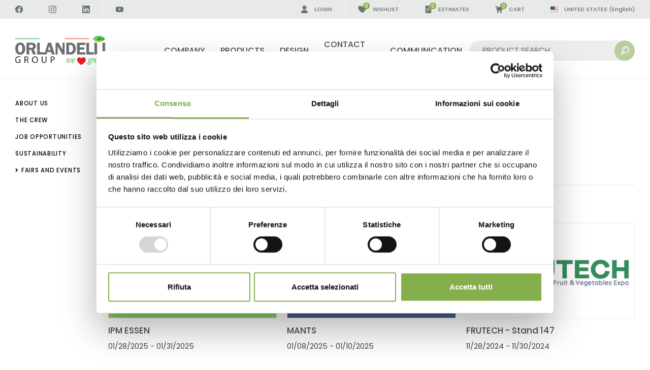

--- FILE ---
content_type: text/html; charset=utf-8
request_url: https://www.orlandelli.us/en-us/fairs-and-events-2.aspx
body_size: 102159
content:


<!DOCTYPE html>
<html id="ctl00_htmlTag" data-document="14455" data-id-lang="3" data-document-parent="14451" data-area="us" data-nation="us" lang="en" data-id-area="6" data-layer="2108" data-id-country="10" data-id-nation="210">
<head id="ctl00_Head1" prefix="og: //ogp.me/ns#">
    <script src="/static/js/base/iubenda_gtm.js"></script>
    
<script>
window.dataLayer = window.dataLayer || [];
window.dataLayer.push({'0':'','allowAdFeatures':'true','DimensionUID':'dffae554-93a4-4bc3-b06e-947d4e437175','DimensionInfo':'996856794759'});
</script><script>setTimeout("window.dataLayer.push({'event': 'gaEvent','eventCategory': 'adjusted bounce rate','eventAction': 'site'})",30000);</script><script>(function(w,d,s,l,i){w[l]=w[l]||[];w[l].push({'gtm.start':
new Date().getTime(),event:'gtm.js'});var f=d.getElementsByTagName(s)[0],
j=d.createElement(s),dl=l!='dataLayer'?'&l='+l:'';j.async=true;j.src=
'https://www.googletagmanager.com/gtm.js?id='+i+dl;f.parentNode.insertBefore(j,f);
})(window,document,'script','dataLayer','GTM-PFM27HC');</script><title>
	Fairs and events
</title><meta charset="utf-8" /><meta name="viewport" content="width=device-width, initial-scale=1.0, minimum-scale=1.0, maximum-scale=5.0" /><meta name="format-detection" content="telephone=no" /><meta name="p:domain_verify" content="bcdf2ee2e6b6f2af1aeea85ed959dbb8" /><meta name="description" content="Fairs and events, IPM ESSEN, MANTS, FRUTECH - Stand 147, SAUDI AGRICULTURE, GARDEN DAY, BRICODAY / BRICONIGHT, IBERFLORA, MyPlant & Garden 2024, IPM Essen 2024, 12th Annual AICG Conference - Milan, Mants Baltimore 2024, Cultivate '23 booth #2339 - Columbus, Ohio, 2" /><meta name="robots" content="index, follow" /><meta property="og:title" content="Fairs and events" /><meta property="og:description" content="" /><meta property="og:image" content="https://www.orlandelli.it/static/img/img-us/og-image.jpg" /><meta property="og:image:type" content="image/jpeg" /><meta property="og:image:width" content="200" /><meta property="og:image:height" content="200" /><link rel="alternate" href="https://www.orlandelli.it/it-it/fiere-ed-eventi-2.aspx" hreflang="it" /><link rel="alternate" href="https://www.orlandelli.it/en-ww/fairs-and-events-2.aspx" hreflang="en" /><link rel="alternate" href="https://www.orlandelli.it/en-ww/fairs-and-events-2.aspx" hreflang="x-default" /><link rel="alternate" href="https://www.orlandelli.it/en-eu/fairs-and-events-2.aspx" hreflang="en-ad" /><link rel="alternate" href="https://www.orlandelli.it/en-eu/fairs-and-events-2.aspx" hreflang="en-bg" /><link rel="alternate" href="https://www.orlandelli.it/en-eu/fairs-and-events-2.aspx" hreflang="en-ba" /><link rel="alternate" href="https://www.orlandelli.it/en-eu/fairs-and-events-2.aspx" hreflang="en-cz" /><link rel="alternate" href="https://www.orlandelli.it/en-eu/fairs-and-events-2.aspx" hreflang="en-dk" /><link rel="alternate" href="https://www.orlandelli.it/en-eu/fairs-and-events-2.aspx" hreflang="en-ee" /><link rel="alternate" href="https://www.orlandelli.it/en-eu/fairs-and-events-2.aspx" hreflang="en-li" /><link rel="alternate" href="https://www.orlandelli.it/en-eu/fairs-and-events-2.aspx" hreflang="en-gi" /><link rel="alternate" href="https://www.orlandelli.it/en-eu/fairs-and-events-2.aspx" hreflang="en-gr" /><link rel="alternate" href="https://www.orlandelli.it/en-eu/fairs-and-events-2.aspx" hreflang="en-hu" /><link rel="alternate" href="https://www.orlandelli.it/en-eu/fairs-and-events-2.aspx" hreflang="en-hr" /><link rel="alternate" href="https://www.orlandelli.it/en-eu/fairs-and-events-2.aspx" hreflang="en-ie" /><link rel="alternate" href="https://www.orlandelli.it/en-eu/fairs-and-events-2.aspx" hreflang="en-is" /><link rel="alternate" href="https://www.orlandelli.it/en-eu/fairs-and-events-2.aspx" hreflang="en-lt" /><link rel="alternate" href="https://www.orlandelli.it/en-eu/fairs-and-events-2.aspx" hreflang="en-lv" /><link rel="alternate" href="https://www.orlandelli.it/en-eu/fairs-and-events-2.aspx" hreflang="en-mt" /><link rel="alternate" href="https://www.orlandelli.it/en-eu/fairs-and-events-2.aspx" hreflang="en-mk" /><link rel="alternate" href="https://www.orlandelli.it/en-eu/fairs-and-events-2.aspx" hreflang="en-md" /><link rel="alternate" href="https://www.orlandelli.it/en-eu/fairs-and-events-2.aspx" hreflang="en-no" /><link rel="alternate" href="https://www.orlandelli.it/en-eu/fairs-and-events-2.aspx" hreflang="en-pt" /><link rel="alternate" href="https://www.orlandelli.it/en-eu/fairs-and-events-2.aspx" hreflang="en-pl" /><link rel="alternate" href="https://www.orlandelli.it/en-eu/fairs-and-events-2.aspx" hreflang="en-se" /><link rel="alternate" href="https://www.orlandelli.it/en-eu/fairs-and-events-2.aspx" hreflang="en-fi" /><link rel="alternate" href="https://www.orlandelli.it/en-eu/fairs-and-events-2.aspx" hreflang="en-sk" /><link rel="alternate" href="https://www.orlandelli.it/en-eu/fairs-and-events-2.aspx" hreflang="en-si" /><link rel="alternate" href="https://www.orlandelli.it/en-eu/fairs-and-events-2.aspx" hreflang="en-al" /><link rel="alternate" href="https://www.orlandelli.it/en-eu/fairs-and-events-2.aspx" hreflang="en-nl" /><link rel="alternate" href="https://www.orlandelli.it/en-eu/fairs-and-events-2.aspx" hreflang="en-gb" /><link rel="alternate" href="https://www.orlandelli.it/en-eu/fairs-and-events-2.aspx" hreflang="en-ro" /><link rel="alternate" href="https://www.orlandelli.it/en-eu/fairs-and-events-2.aspx" hreflang="en-fo" /><link rel="alternate" href="https://www.orlandelli.it/en-eu/fairs-and-events-2.aspx" hreflang="en-gg" /><link rel="alternate" href="https://www.orlandelli.it/en-eu/fairs-and-events-2.aspx" hreflang="en-bv" /><link rel="alternate" href="https://www.orlandelli.it/en-eu/fairs-and-events-2.aspx" hreflang="en-im" /><link rel="alternate" href="https://www.orlandelli.it/en-eu/fairs-and-events-2.aspx" hreflang="en-ax" /><link rel="alternate" href="https://www.orlandelli.it/en-eu/fairs-and-events-2.aspx" hreflang="en-bq" /><link rel="alternate" href="https://www.orlandelli.it/en-eu/fairs-and-events-2.aspx" hreflang="en-pn" /><link rel="alternate" href="https://www.orlandelli.it/en-eu/fairs-and-events-2.aspx" hreflang="en-je" /><link rel="alternate" href="https://www.orlandelli.it/en-eu/fairs-and-events-2.aspx" hreflang="en-me" /><link rel="alternate" href="https://www.orlandelli.it/en-eu/fairs-and-events-2.aspx" hreflang="en-sh" /><link rel="alternate" href="https://www.orlandelli.it/en-eu/fairs-and-events-2.aspx" hreflang="en-bl" /><link rel="alternate" href="https://www.orlandelli.it/en-eu/fairs-and-events-2.aspx" hreflang="en-rs" /><link rel="alternate" href="https://www.orlandelli.it/en-eu/fairs-and-events-2.aspx" hreflang="en-sx" /><link rel="alternate" href="https://www.orlandelli.it/en-eu/fairs-and-events-2.aspx" hreflang="en-sj" /><link rel="alternate" href="https://www.orlandelli.it/en-eu/fairs-and-events-2.aspx" hreflang="en-tf" /><link rel="alternate" href="https://www.orlandelli.it/en-eu/fairs-and-events-2.aspx" hreflang="en-io" /><link rel="alternate" href="https://www.orlandelli.ru/en-ru/fairs-and-events-2.aspx" hreflang="en-ru" /><link rel="alternate" href="https://www.orlandelli.ru/en-ru/fairs-and-events-2.aspx" hreflang="en-by" /><link rel="alternate" href="https://www.orlandelli.ru/en-ru/fairs-and-events-2.aspx" hreflang="en-ua" /><link rel="alternate" href="https://www.orlandelli.it/en-fr/fairs-and-events-2.aspx" hreflang="en-be" /><link rel="alternate" href="https://www.orlandelli.it/en-fr/fairs-and-events-2.aspx" hreflang="en-ch" /><link rel="alternate" href="https://www.orlandelli.it/en-fr/fairs-and-events-2.aspx" hreflang="en-fr" /><link rel="alternate" href="https://www.orlandelli.it/en-fr/fairs-and-events-2.aspx" hreflang="en-lu" /><link rel="alternate" href="https://www.orlandelli.it/en-fr/fairs-and-events-2.aspx" hreflang="en-mc" /><link rel="alternate" href="https://www.orlandelli.it/en-fr/fairs-and-events-2.aspx" hreflang="en-gq" /><link rel="alternate" href="https://www.orlandelli.it/en-fr/fairs-and-events-2.aspx" hreflang="en-bf" /><link rel="alternate" href="https://www.orlandelli.it/en-fr/fairs-and-events-2.aspx" hreflang="en-cf" /><link rel="alternate" href="https://www.orlandelli.it/en-fr/fairs-and-events-2.aspx" hreflang="en-ci" /><link rel="alternate" href="https://www.orlandelli.it/en-fr/fairs-and-events-2.aspx" hreflang="en-td" /><link rel="alternate" href="https://www.orlandelli.it/en-fr/fairs-and-events-2.aspx" hreflang="en-cg" /><link rel="alternate" href="https://www.orlandelli.it/en-fr/fairs-and-events-2.aspx" hreflang="en-km" /><link rel="alternate" href="https://www.orlandelli.it/en-fr/fairs-and-events-2.aspx" hreflang="en-dj" /><link rel="alternate" href="https://www.orlandelli.it/en-fr/fairs-and-events-2.aspx" hreflang="en-dz" /><link rel="alternate" href="https://www.orlandelli.it/en-fr/fairs-and-events-2.aspx" hreflang="en-ga" /><link rel="alternate" href="https://www.orlandelli.it/en-fr/fairs-and-events-2.aspx" hreflang="en-gn" /><link rel="alternate" href="https://www.orlandelli.it/en-fr/fairs-and-events-2.aspx" hreflang="en-ma" /><link rel="alternate" href="https://www.orlandelli.it/en-fr/fairs-and-events-2.aspx" hreflang="en-mg" /><link rel="alternate" href="https://www.orlandelli.it/en-fr/fairs-and-events-2.aspx" hreflang="en-mu" /><link rel="alternate" href="https://www.orlandelli.it/en-fr/fairs-and-events-2.aspx" hreflang="en-ne" /><link rel="alternate" href="https://www.orlandelli.it/en-fr/fairs-and-events-2.aspx" hreflang="en-cd" /><link rel="alternate" href="https://www.orlandelli.it/en-fr/fairs-and-events-2.aspx" hreflang="en-mr" /><link rel="alternate" href="https://www.orlandelli.it/en-fr/fairs-and-events-2.aspx" hreflang="en-ml" /><link rel="alternate" href="https://www.orlandelli.it/en-fr/fairs-and-events-2.aspx" hreflang="en-bi" /><link rel="alternate" href="https://www.orlandelli.it/en-fr/fairs-and-events-2.aspx" hreflang="en-sn" /><link rel="alternate" href="https://www.orlandelli.it/en-fr/fairs-and-events-2.aspx" hreflang="en-sc" /><link rel="alternate" href="https://www.orlandelli.it/en-fr/fairs-and-events-2.aspx" hreflang="en-cm" /><link rel="alternate" href="https://www.orlandelli.it/en-fr/fairs-and-events-2.aspx" hreflang="en-tg" /><link rel="alternate" href="https://www.orlandelli.it/en-fr/fairs-and-events-2.aspx" hreflang="en-tn" /><link rel="alternate" href="https://www.orlandelli.it/en-fr/fairs-and-events-2.aspx" hreflang="en-nc" /><link rel="alternate" href="https://www.orlandelli.it/en-fr/fairs-and-events-2.aspx" hreflang="en-pf" /><link rel="alternate" href="https://www.orlandelli.it/en-fr/fairs-and-events-2.aspx" hreflang="en-vu" /><link rel="alternate" href="https://www.orlandelli.it/en-fr/fairs-and-events-2.aspx" hreflang="en-yt" /><link rel="alternate" href="https://www.orlandelli.it/en-fr/fairs-and-events-2.aspx" hreflang="en-wf" /><link rel="alternate" href="https://www.orlandelli.it/en-ae/fairs-and-events-2.aspx" hreflang="en-sa" /><link rel="alternate" href="https://www.orlandelli.it/en-ae/fairs-and-events-2.aspx" hreflang="en-bh" /><link rel="alternate" href="https://www.orlandelli.it/en-ae/fairs-and-events-2.aspx" hreflang="en-cy" /><link rel="alternate" href="https://www.orlandelli.it/en-ae/fairs-and-events-2.aspx" hreflang="en-ae" /><link rel="alternate" href="https://www.orlandelli.it/en-ae/fairs-and-events-2.aspx" hreflang="en-eg" /><link rel="alternate" href="https://www.orlandelli.it/en-ae/fairs-and-events-2.aspx" hreflang="en-jo" /><link rel="alternate" href="https://www.orlandelli.it/en-ae/fairs-and-events-2.aspx" hreflang="en-iq" /><link rel="alternate" href="https://www.orlandelli.it/en-ae/fairs-and-events-2.aspx" hreflang="en-ir" /><link rel="alternate" href="https://www.orlandelli.it/en-ae/fairs-and-events-2.aspx" hreflang="en-il" /><link rel="alternate" href="https://www.orlandelli.it/en-ae/fairs-and-events-2.aspx" hreflang="en-kw" /><link rel="alternate" href="https://www.orlandelli.it/en-ae/fairs-and-events-2.aspx" hreflang="en-lb" /><link rel="alternate" href="https://www.orlandelli.it/en-ae/fairs-and-events-2.aspx" hreflang="en-om" /><link rel="alternate" href="https://www.orlandelli.it/en-ae/fairs-and-events-2.aspx" hreflang="en-ps" /><link rel="alternate" href="https://www.orlandelli.it/en-ae/fairs-and-events-2.aspx" hreflang="en-qa" /><link rel="alternate" href="https://www.orlandelli.it/en-ae/fairs-and-events-2.aspx" hreflang="en-sy" /><link rel="alternate" href="https://www.orlandelli.it/en-ae/fairs-and-events-2.aspx" hreflang="en-tr" /><link rel="alternate" href="https://www.orlandelli.it/en-ae/fairs-and-events-2.aspx" hreflang="en-ye" /><link rel="alternate" href="https://www.orlandelli.us/en-us/fairs-and-events-2.aspx" hreflang="en-us" /><link rel="alternate" href="https://www.orlandelli.us/en-us/fairs-and-events-2.aspx" hreflang="en-br" /><link rel="alternate" href="https://www.orlandelli.us/en-us/fairs-and-events-2.aspx" hreflang="en-gf" /><link rel="alternate" href="https://www.orlandelli.us/en-us/fairs-and-events-2.aspx" hreflang="en-ht" /><link rel="alternate" href="https://www.orlandelli.us/en-us/fairs-and-events-2.aspx" hreflang="en-ag" /><link rel="alternate" href="https://www.orlandelli.us/en-us/fairs-and-events-2.aspx" hreflang="en-aw" /><link rel="alternate" href="https://www.orlandelli.us/en-us/fairs-and-events-2.aspx" hreflang="en-bb" /><link rel="alternate" href="https://www.orlandelli.us/en-us/fairs-and-events-2.aspx" hreflang="en-bz" /><link rel="alternate" href="https://www.orlandelli.us/en-us/fairs-and-events-2.aspx" hreflang="en-bm" /><link rel="alternate" href="https://www.orlandelli.us/en-us/fairs-and-events-2.aspx" hreflang="en-bs" /><link rel="alternate" href="https://www.orlandelli.us/en-us/fairs-and-events-2.aspx" hreflang="en-ky" /><link rel="alternate" href="https://www.orlandelli.us/en-us/fairs-and-events-2.aspx" hreflang="en-gl" /><link rel="alternate" href="https://www.orlandelli.us/en-us/fairs-and-events-2.aspx" hreflang="en-gp" /><link rel="alternate" href="https://www.orlandelli.us/en-us/fairs-and-events-2.aspx" hreflang="en-jm" /><link rel="alternate" href="https://www.orlandelli.us/en-us/fairs-and-events-2.aspx" hreflang="en-mq" /><link rel="alternate" href="https://www.orlandelli.us/en-us/fairs-and-events-2.aspx" hreflang="en-ms" /><link rel="alternate" href="https://www.orlandelli.us/en-us/fairs-and-events-2.aspx" hreflang="en-vc" /><link rel="alternate" href="https://www.orlandelli.us/en-us/fairs-and-events-2.aspx" hreflang="en-kn" /><link rel="alternate" href="https://www.orlandelli.us/en-us/fairs-and-events-2.aspx" hreflang="en-lc" /><link rel="alternate" href="https://www.orlandelli.us/en-us/fairs-and-events-2.aspx" hreflang="en-pm" /><link rel="alternate" href="https://www.orlandelli.us/en-us/fairs-and-events-2.aspx" hreflang="en-tt" /><link rel="alternate" href="https://www.orlandelli.us/en-us/fairs-and-events-2.aspx" hreflang="en-tc" /><link rel="alternate" href="https://www.orlandelli.us/en-us/fairs-and-events-2.aspx" hreflang="en-vg" /><link rel="alternate" href="https://www.orlandelli.us/en-us/fairs-and-events-2.aspx" hreflang="en-vi" /><link rel="alternate" href="https://www.orlandelli.us/en-us/fairs-and-events-2.aspx" hreflang="en-dm" /><link rel="alternate" href="https://www.orlandelli.us/en-us/fairs-and-events-2.aspx" hreflang="en-gd" /><link rel="alternate" href="https://www.orlandelli.us/en-us/fairs-and-events-2.aspx" hreflang="en-fk" /><link rel="alternate" href="https://www.orlandelli.us/en-us/fairs-and-events-2.aspx" hreflang="en-gy" /><link rel="alternate" href="https://www.orlandelli.us/en-us/fairs-and-events-2.aspx" hreflang="en-sr" /><link rel="alternate" href="https://www.orlandelli.us/en-us/fairs-and-events-2.aspx" hreflang="en-ai" /><link rel="alternate" href="https://www.orlandelli.us/en-us/fairs-and-events-2.aspx" hreflang="en-cw" /><link rel="alternate" href="https://www.orlandelli.us/en-us/fairs-and-events-2.aspx" hreflang="en-um" /><link rel="alternate" href="https://www.orlandelli.us/en-us/fairs-and-events-2.aspx" hreflang="en-mf" /><link rel="alternate" href="https://www.orlandelli.us/en-ca/fairs-and-events-2.aspx" hreflang="en-ca" /><link rel="alternate" href="https://www.orlandelli.de/de-de/messen-und-veranstaltungen-2.aspx" hreflang="de" /><link rel="alternate" href="https://www.orlandelli.ru/ru-ru/fairs-and-events-2.aspx" hreflang="ru" /><link rel="alternate" href="https://www.orlandelli.us/es-us/ferias-y-eventos-2.aspx" hreflang="es-us" /><link rel="alternate" href="https://www.orlandelli.us/es-us/ferias-y-eventos-2.aspx" hreflang="es-br" /><link rel="alternate" href="https://www.orlandelli.us/es-us/ferias-y-eventos-2.aspx" hreflang="es-gf" /><link rel="alternate" href="https://www.orlandelli.us/es-us/ferias-y-eventos-2.aspx" hreflang="es-ht" /><link rel="alternate" href="https://www.orlandelli.us/es-us/ferias-y-eventos-2.aspx" hreflang="es-ag" /><link rel="alternate" href="https://www.orlandelli.us/es-us/ferias-y-eventos-2.aspx" hreflang="es-aw" /><link rel="alternate" href="https://www.orlandelli.us/es-us/ferias-y-eventos-2.aspx" hreflang="es-bb" /><link rel="alternate" href="https://www.orlandelli.us/es-us/ferias-y-eventos-2.aspx" hreflang="es-bz" /><link rel="alternate" href="https://www.orlandelli.us/es-us/ferias-y-eventos-2.aspx" hreflang="es-bm" /><link rel="alternate" href="https://www.orlandelli.us/es-us/ferias-y-eventos-2.aspx" hreflang="es-bs" /><link rel="alternate" href="https://www.orlandelli.us/es-us/ferias-y-eventos-2.aspx" hreflang="es-ky" /><link rel="alternate" href="https://www.orlandelli.us/es-us/ferias-y-eventos-2.aspx" hreflang="es-gl" /><link rel="alternate" href="https://www.orlandelli.us/es-us/ferias-y-eventos-2.aspx" hreflang="es-gp" /><link rel="alternate" href="https://www.orlandelli.us/es-us/ferias-y-eventos-2.aspx" hreflang="es-jm" /><link rel="alternate" href="https://www.orlandelli.us/es-us/ferias-y-eventos-2.aspx" hreflang="es-mq" /><link rel="alternate" href="https://www.orlandelli.us/es-us/ferias-y-eventos-2.aspx" hreflang="es-ms" /><link rel="alternate" href="https://www.orlandelli.us/es-us/ferias-y-eventos-2.aspx" hreflang="es-vc" /><link rel="alternate" href="https://www.orlandelli.us/es-us/ferias-y-eventos-2.aspx" hreflang="es-kn" /><link rel="alternate" href="https://www.orlandelli.us/es-us/ferias-y-eventos-2.aspx" hreflang="es-lc" /><link rel="alternate" href="https://www.orlandelli.us/es-us/ferias-y-eventos-2.aspx" hreflang="es-pm" /><link rel="alternate" href="https://www.orlandelli.us/es-us/ferias-y-eventos-2.aspx" hreflang="es-tt" /><link rel="alternate" href="https://www.orlandelli.us/es-us/ferias-y-eventos-2.aspx" hreflang="es-tc" /><link rel="alternate" href="https://www.orlandelli.us/es-us/ferias-y-eventos-2.aspx" hreflang="es-vg" /><link rel="alternate" href="https://www.orlandelli.us/es-us/ferias-y-eventos-2.aspx" hreflang="es-vi" /><link rel="alternate" href="https://www.orlandelli.us/es-us/ferias-y-eventos-2.aspx" hreflang="es-dm" /><link rel="alternate" href="https://www.orlandelli.us/es-us/ferias-y-eventos-2.aspx" hreflang="es-gd" /><link rel="alternate" href="https://www.orlandelli.us/es-us/ferias-y-eventos-2.aspx" hreflang="es-fk" /><link rel="alternate" href="https://www.orlandelli.us/es-us/ferias-y-eventos-2.aspx" hreflang="es-gy" /><link rel="alternate" href="https://www.orlandelli.us/es-us/ferias-y-eventos-2.aspx" hreflang="es-sr" /><link rel="alternate" href="https://www.orlandelli.us/es-us/ferias-y-eventos-2.aspx" hreflang="es-ai" /><link rel="alternate" href="https://www.orlandelli.us/es-us/ferias-y-eventos-2.aspx" hreflang="es-cw" /><link rel="alternate" href="https://www.orlandelli.us/es-us/ferias-y-eventos-2.aspx" hreflang="es-um" /><link rel="alternate" href="https://www.orlandelli.us/es-us/ferias-y-eventos-2.aspx" hreflang="es-mf" /><link rel="alternate" href="https://www.orlandelli.it/es-la/ferias-y-eventos-2.aspx" hreflang="es-ar" /><link rel="alternate" href="https://www.orlandelli.it/es-la/ferias-y-eventos-2.aspx" hreflang="es-bo" /><link rel="alternate" href="https://www.orlandelli.it/es-la/ferias-y-eventos-2.aspx" hreflang="es-cl" /><link rel="alternate" href="https://www.orlandelli.it/es-la/ferias-y-eventos-2.aspx" hreflang="es-co" /><link rel="alternate" href="https://www.orlandelli.it/es-la/ferias-y-eventos-2.aspx" hreflang="es-cr" /><link rel="alternate" href="https://www.orlandelli.it/es-la/ferias-y-eventos-2.aspx" hreflang="es-cu" /><link rel="alternate" href="https://www.orlandelli.it/es-la/ferias-y-eventos-2.aspx" hreflang="es-do" /><link rel="alternate" href="https://www.orlandelli.it/es-la/ferias-y-eventos-2.aspx" hreflang="es-ec" /><link rel="alternate" href="https://www.orlandelli.it/es-la/ferias-y-eventos-2.aspx" hreflang="es-sv" /><link rel="alternate" href="https://www.orlandelli.it/es-la/ferias-y-eventos-2.aspx" hreflang="es-gt" /><link rel="alternate" href="https://www.orlandelli.it/es-la/ferias-y-eventos-2.aspx" hreflang="es-hn" /><link rel="alternate" href="https://www.orlandelli.it/es-la/ferias-y-eventos-2.aspx" hreflang="es-mx" /><link rel="alternate" href="https://www.orlandelli.it/es-la/ferias-y-eventos-2.aspx" hreflang="es-ni" /><link rel="alternate" href="https://www.orlandelli.it/es-la/ferias-y-eventos-2.aspx" hreflang="es-pa" /><link rel="alternate" href="https://www.orlandelli.it/es-la/ferias-y-eventos-2.aspx" hreflang="es-py" /><link rel="alternate" href="https://www.orlandelli.it/es-la/ferias-y-eventos-2.aspx" hreflang="es-pe" /><link rel="alternate" href="https://www.orlandelli.it/es-la/ferias-y-eventos-2.aspx" hreflang="es-pr" /><link rel="alternate" href="https://www.orlandelli.it/es-la/ferias-y-eventos-2.aspx" hreflang="es-uy" /><link rel="alternate" href="https://www.orlandelli.it/es-la/ferias-y-eventos-2.aspx" hreflang="es-ve" /><link rel="alternate" href="https://www.orlandelli.it/es-es/ferias-y-eventos-2.aspx" hreflang="es" /><link rel="alternate" href="https://www.orlandelli.it/fr-fr/salons-et-evenements-2.aspx" hreflang="fr" /><link rel="alternate" href="https://www.orlandelli.us/fr-ca/salons-et-evenements-2.aspx" hreflang="fr-ca" /><link rel="alternate" href="https://www.orlandelli.it/ar-ae/fairs-and-events-2.aspx" hreflang="ar" /><meta name='theme-color' content='#85AF4D' />



<script type='application/ld+json'>{"@context":"http://schema.org/","@type":"BreadcrumbList","itemListElement":[{"@type":"ListItem","position":"1","name":"Fairs and events","item":"https://www.orlandelli.us/en-us/fairs-and-events-1.aspx"}]}</script>

<script type='application/ld+json'>{"@context":"http://schema.org/","@type":"NewsArticle","mainEntityOfPage":{"@type":"WebPage","@id":"https://www.orlandelli.us/en-us/fairs-and-events-2.aspx"},"headline":"Fairs and events","image":"https://www.orlandelli.it/static/img/img-us/og-image.jpg","datePublished":"9/2/2021 10:56:36 AM","dateModified":"8/7/2024 5:01:51 PM","author":{"@type":"Organization","name":"Orlandelli Group"},"publisher":{"@type":"Organization","name":"Orlandelli Group","logo":{"@type":"ImageObject","url":"https://www.orlandelli.us/static/img/logo.jpg"}},"description":"Fairs and events"}</script>

<link id="ctl00_favicon" rel="shortcut icon" href="/favicon.ico" /><link rel='stylesheet' href='/static/css/layer/2108-list-document-menu-main-grid3-next-docs.atf.css?cache=202601090921380000' />    
    <script src="https://www.paypal.com/sdk/js?client-id=Ad2_lp7oH2L4X_v7MmqbXLg5J6lVrMYn-Gavkj-3EDYhcvNFsVhNRUXjIW1n6CTWfKM-GkeVQ8E4OgrL&currency=EUR&components=messages" data-namespace="PayPalSDK">
    </script>
</head>
<body>
    <noscript><iframe src="https://www.googletagmanager.com/ns.html?id=GTM-PFM27HC" height="0" width="0" style="display:none;visibility:hidden"></iframe></noscript>
    <form method="post" action="/en-us/fairs-and-events-2.aspx" id="aspnetForm">
<div class="aspNetHidden">
<input type="hidden" name="__VIEWSTATE" id="__VIEWSTATE" value="/wEPDwULLTE0NjA2MDE5ODlkZBCdARjEPPzcJhGo1kX2/BAcokuekvVQIZ3Kz7qE2JmT" />
</div>

<div class="aspNetHidden">

	<input type="hidden" name="__VIEWSTATEGENERATOR" id="__VIEWSTATEGENERATOR" value="CA0B0334" />
	<input type="hidden" name="__EVENTVALIDATION" id="__EVENTVALIDATION" value="/wEdAAZtdaWXRDZEUiwQ2pyKwQQzOHazIeAbPGoSJRWW1ZuFI5VDvp4PSricrUXI/4WLlay1QiXn9nsVEMeleRJHoW+eV8wwEfUZ9wwhanZ4+oeUYEAwW1rvveFvjPdfwsZ763zKVfcAwj3ENJcuhd+I+EB+CDxIf6XstPlCjMjiUGQ8dA==" />
</div>
        
        <nav id="slider-menu" class="slider-menu">
<div class="nav-header">
	<svg width="225" height="59" viewBox="0 0 938 246" version="1.1" xmlns="http://www.w3.org/2000/svg" xmlns:xlink="http://www.w3.org/1999/xlink" xml:space="preserve" xmlns:serif="http://www.serif.com/" style="fill-rule:evenodd;clip-rule:evenodd;stroke-linejoin:round;stroke-miterlimit:2;"><use id="Sfondo" xlink:href="#_Image1" x="0" y="0" width="179px" height="59px" transform="matrix(4.16667,0,0,4.16667,0,0)"/><defs><image id="_Image1" width="179px" height="59px" xlink:href="[data-uri]"/></defs></svg>    
    <span>
		<svg version="1.0" xmlns="http://www.w3.org/2000/svg" width="20px" height="20px" viewBox="0 0 512.000000 512.000000" preserveAspectRatio="xMidYMid meet">
			<g transform="translate(0.000000,512.000000) scale(0.100000,-0.100000)" stroke="none">
				<path d="M555 5106 c-106 -26 -143 -52 -316 -225 -184 -184 -209 -222 -231 -350 -9 -56 -9 -86 0 -141 26 -151 -7 -114 890 -1012 l817 -818 -821 -822 c-772 -774 -822 -827 -848 -887 -58 -132 -58 -264 1 -389 37 -82 333 -378 415 -415 85 -40 182 -54 269 -39 149 26 105 -13 1006 886 l823 821 817 -817 c899 -897 862 -864 1013 -890 86 -15 184 -1 268 39 82 37 378 333 415 415 40 84 54 182 39 268 -26 151 7 114 -890 1012 l-817 818 817 818 c897 898 864 861 890 1012 15 86 1 184 -39 268 -37 81 -332 376 -415 415 -124 59 -257 59 -389 1 -60 -26 -113 -76 -887 -848 l-822 -821 -823 821 c-702 701 -830 824 -877 846 -101 47 -205 59 -305 34z"/>
			</g>
		</svg>
	</span>
</div><div id="ctl00_ContentPlaceHolder1_ctl01_wrap" class="header-country-panel-wrapper">
    <div class="header-country-panel">
        <a href="javascript:void(0)">
            <span id="ctl00_ContentPlaceHolder1_ctl01_Flag" class="flag-wrapper" style="background-image: url(/static/svg/flags/4x3/us.svg)"></span>
            <span id="ctl00_ContentPlaceHolder1_ctl01_Country">UNITED STATES</span>
            <span id="ctl00_ContentPlaceHolder1_ctl01_Language">(English)</span>
        </a>
    </div>
    <a href='https://www.orlandelli.it/' aria-label='Italiano' style='pointer-events: none'></a><a href='https://www.orlandelli.it/en-ww/default.aspx' aria-label='English' style='pointer-events: none'></a><a href='https://www.orlandelli.it/en-eu/default.aspx' aria-label='English' style='pointer-events: none'></a><a href='https://www.orlandelli.ru/en-ru/default.aspx' aria-label='English' style='pointer-events: none'></a><a href='https://www.orlandelli.it/en-fr/default.aspx' aria-label='English' style='pointer-events: none'></a><a href='https://www.orlandelli.it/en-ae/default.aspx' aria-label='English' style='pointer-events: none'></a><a href='https://www.orlandelli.us/' aria-label='English' style='pointer-events: none'></a><a href='https://www.orlandelli.us/en-ca/default.aspx' aria-label='English' style='pointer-events: none'></a><a href='https://www.orlandelli.de/' aria-label='Deutsch' style='pointer-events: none'></a><a href='https://www.orlandelli.ru/' aria-label='Russian' style='pointer-events: none'></a><a href='https://www.orlandelli.us/es-us/default.aspx' aria-label='Español' style='pointer-events: none'></a><a href='https://www.orlandelli.it/es-la/default.aspx' aria-label='Español' style='pointer-events: none'></a><a href='https://www.orlandelli.it/es-es/default.aspx' aria-label='Español' style='pointer-events: none'></a><a href='https://www.orlandelli.it/fr-fr/default.aspx' aria-label='Français' style='pointer-events: none'></a><a href='https://www.orlandelli.us/fr-ca/default.aspx' aria-label='Français' style='pointer-events: none'></a><a href='https://www.orlandelli.it/ar-ae/default.aspx' aria-label='عربي' style='pointer-events: none'></a>
</div>
<div class="aside-country-panel-wrapper">
    <div class="aside-country-panel" data-desktop-position="right" data-width="400">
        <div class="aside-country-panel-header">
            <span class="aside-country-panel-text">Choose your country</span>
            <span class="aside-country-panel-close"><i id="ctl00_ContentPlaceHolder1_ctl02_iconClose" class="fas fa-times"></i></span>
        </div>
        <div class="aside-country-panel-search">
            <input type="text" placeholder="Search Country" />
        </div>
        <div class="aside-country-panel-body">
            <div class="aside-country-panel-loader">
                <img id="ctl00_ContentPlaceHolder1_ctl02_imgLoader" src="/static/img/loader-country-panel.gif" alt="loader" />
            </div>
        </div>
    </div>
</div>
<div id="ctl00_ContentPlaceHolder1_ctl04_HeaderLoginWrapper" class="header-login-wrapper">
    <a href="/en-us/login.aspx" id="ctl00_ContentPlaceHolder1_ctl04_HeaderLoginLink" class="header-login-container">
        <svg width="15px" height="15px" version="1.1" xmlns="http://www.w3.org/2000/svg" xmlns:xlink="http://www.w3.org/1999/xlink" x="0px" y="0px" viewBox="0 0 512 512" style="enable-background:new 0 0 512 512;" xml:space="preserve"> <g><g><path d="M256,0c-74.439,0-135,60.561-135,135s60.561,135,135,135s135-60.561,135-135S330.439,0,256,0z"/></g></g> <g><g><path d="M423.966,358.195C387.006,320.667,338.009,300,286,300h-60c-52.008,0-101.006,20.667-137.966,58.195 C51.255,395.539,31,444.833,31,497c0,8.284,6.716,15,15,15h420c8.284,0,15-6.716,15-15 C481,444.833,460.745,395.539,423.966,358.195z"/></g></g> <g></g><g></g><g></g><g></g><g></g><g></g><g></g><g></g><g></g><g></g><g></g><g></g><g></g><g></g><g></g> </svg>
        <div id="ctl00_ContentPlaceHolder1_ctl04_HeaderLoginLabel" class="header-login-label">Login</div>
    </a>
</div><div id="ctl00_ContentPlaceHolder1_ctl05_HeaderWishlistWrapper" class="header-wishlist-wrapper">
    <a id="ctl00_ContentPlaceHolder1_ctl05_WishlistLink" class="header-wishlist-link" href="/en-us/login.aspx"><svg version="1.0" xmlns="http://www.w3.org/2000/svg" width="17px" height="15px" viewBox="0 0 42.000000 36.000000" preserveAspectRatio="xMidYMid meet"> <g transform="translate(0.000000,36.000000) scale(0.100000,-0.100000)" stroke="none"> <path d="M65 346 c-43 -18 -58 -41 -58 -84 0 -60 29 -107 116 -187 91 -85 83 -85 173 -3 100 92 137 177 103 240 -27 50 -115 54 -165 7 l-23 -22 -31 27 c-17 14 -38 26 -45 26 -7 0 -19 2 -27 5 -7 2 -27 -2 -43 -9z"/> </g> </svg><div id="ctl00_ContentPlaceHolder1_ctl05_HeaderWishlistLabel" class="header-wishlist-abstract">Wishlist</div><span id="ctl00_ContentPlaceHolder1_ctl05_HeaderWishlistItemNumbers" class="header-wishlist-count">0</span></a>
</div><div class="menu-side-wrapper"><div class="menu-side-wrapper-back"><span>close</span></div><div id="ctl00_ContentPlaceHolder1_ctl08_menuWrapper" class="menu-side"><ul class='menu-level-0'><li class='menu-item-263  '><a href='/en-us/history.aspx' ><span>About us</span></a></li><li class='menu-item-265  '><a href='/en-us/the-crew-1.aspx' ><span>The crew</span></a></li><li class='menu-item-266  '><a href='/en-us/job-opportunities.aspx' ><span>Job Opportunities</span></a></li><li class='menu-item-306  '><a href='/en-us/sustainability.aspx' ><span>Sustainability</span></a></li><li class='menu-item-326  active'><a href='/en-us/fairs-and-events-1.aspx' ><span>Fairs and Events</span></a></li><li class='menu-item-330 title-item for-growers '><a href='/en-us/for-growers-products-for-nurserymen-1.aspx' ><span>For Growers</span></a></li><li class='menu-item-331 item-31 '><a href='/en-us/for-growers-products-for-nurserymen-0.aspx?id=31' ><span>DC Trolleys</span></a></li><li class='menu-item-332 item-32 '><a href='/en-us/for-growers-products-for-nurserymen-0.aspx?id=32' ><span>Cultivation Tables</span></a></li><li class='menu-item-333 item-33 '><a href='/en-us/for-growers-products-for-nurserymen-0.aspx?id=33' ><span>LED Lights</span></a></li><li class='menu-item-334 item-34 '><a href='/en-us/for-growers-products-for-nurserymen-0.aspx?id=34' ><span>Equipment</span></a></li><li class='menu-item-336 title-item for-retail '><a href='/en-us/for-retail-products-for-garden-centers-1.aspx' ><span>For Retail</span></a></li><li class='menu-item-337 item-35 '><a href='/en-us/for-retail-products-for-garden-centers-0.aspx?id=35' ><span>Display Tables</span></a></li><li class='menu-item-338 item-36 '><a href='/en-us/for-retail-products-for-garden-centers-0.aspx?id=36' ><span>Shopping trolleys and carts</span></a></li><li class='menu-item-339 item-37 '><a href='/en-us/for-retail-products-for-garden-centers-0.aspx?id=37' ><span>Shelving</span></a></li><li class='menu-item-340 item-38 '><a href='/en-us/for-retail-products-for-garden-centers-0.aspx?id=38' ><span>Cut Flower</span></a></li><li class='menu-item-342 void-item '><a href='javascript:void(0)' ><span><span></span></span></a></li><li class='menu-item-343 item-39 '><a href='/en-us/for-retail-products-for-garden-centers-0.aspx?id=39' ><span>Counters and cash desks</span></a></li><li class='menu-item-344 item-40 '><a href='/en-us/for-retail-products-for-garden-centers-0.aspx?id=40' ><span>Furnishing tables</span></a></li><li class='menu-item-345 item-41 '><a href='/en-us/for-retail-products-for-garden-centers-0.aspx?id=41' ><span>Equipment</span></a></li><li class='menu-item-346 item-42 '><a href='/en-us/for-retail-products-for-garden-centers-0.aspx?id=42' ><span>Display sets</span></a></li><li class='menu-item-301  '><a href='/en-us/design.aspx' ><span>Custom Projects</span></a></li><li class='menu-item-302  '><a href='/en-us/format-1.aspx' ><span>Our Formats</span></a></li><li class='menu-item-303  '><a href='/en-us/inspirations.aspx' ><span>Inspirations</span></a></li><li class='menu-item-287  '><a href='/en-us/testimonial-1.aspx' ><span>Testimonial</span></a></li><li class='menu-item-267  '><a href='/en-us/showroom.aspx' ><span>Showroom</span></a></li><li class='menu-item-278  '><a href='/en-us/contact-us-v1.aspx' ><span>Contact us</span></a></li><li class='menu-item-281  '><a href='/en-us/purchasing-guide.aspx' ><span>Purchasing guide</span></a></li><li class='menu-item-280 header-hide '><a href='/en-us/contact-us-warranty.aspx' ><span>Warranty</span></a></li><li class='menu-item-282 header-hide '><a href='/en-us/selling-conditions.aspx' ><span>Selling conditions</span></a></li><li class='menu-item-283 header-hide '><a href='/en-us/security.aspx' ><span>Security</span></a></li><li class='menu-item-304 header-hide '><a href='/en-us/cookie-policy.aspx' ><span>Cookie Policy</span></a></li><li class='menu-item-285  '><a href='/en-us/news-1.aspx' ><span>News</span></a></li><li class='menu-item-288  '><a href='/en-us/video-1.aspx' ><span>Video</span></a></li><li class='menu-item-289  '><a href='/en-us/catalogs-1.aspx' ><span>Catalogs</span></a></li><li class='menu-item-327  '><a href='/en-us/newsletter.aspx' ><span>Newsletter</span></a></li></ul></div><div id="ctl00_ContentPlaceHolder1_ctl09_menuWrapper" class="menu-side"><ul class='menu-level-0'><li class='menu-item-290  '><a href='/en-us/faq-1.aspx' ><span>Faq</span></a></li><li class='menu-item-291  '><a href='/en-us/glossary-1.aspx' ><span>Glossary</span></a></li><li class='menu-item-292  '><a href='/en-us/top-searches.aspx' ><span>Top searches</span></a></li><li class='menu-item-293  '><a href='/en-us/tag-directory-1.aspx' ><span>Tag directory</span></a></li><li class='menu-item-294  '><a href='/en-us/sitemap.aspx' ><span>Sitemap</span></a></li></ul></div></div><div class="social-header-wrapper">
			<a href="/en-us/facebook.aspx" aria-label="Facebook Logo">
					<svg role="img" viewBox="0 0 24 24"><title>Facebook</title><path d="M24 12.073c0-6.627-5.373-12-12-12s-12 5.373-12 12c0 5.99 4.388 10.954 10.125 11.854v-8.385H7.078v-3.47h3.047V9.43c0-3.007 1.792-4.669 4.533-4.669 1.312 0 2.686.235 2.686.235v2.953H15.83c-1.491 0-1.956.925-1.956 1.874v2.25h3.328l-.532 3.47h-2.796v8.385C19.612 23.027 24 18.062 24 12.073z"/></svg>
			</a>
			<a href="/en-us/instagram.aspx" aria-label="Instagram Logo">
					<svg role="img" viewBox="0 0 24 24"><title>Instagram</title><path d="M12 0C8.74 0 8.333.015 7.053.072 5.775.132 4.905.333 4.14.63c-.789.306-1.459.717-2.126 1.384S.935 3.35.63 4.14C.333 4.905.131 5.775.072 7.053.012 8.333 0 8.74 0 12s.015 3.667.072 4.947c.06 1.277.261 2.148.558 2.913.306.788.717 1.459 1.384 2.126.667.666 1.336 1.079 2.126 1.384.766.296 1.636.499 2.913.558C8.333 23.988 8.74 24 12 24s3.667-.015 4.947-.072c1.277-.06 2.148-.262 2.913-.558.788-.306 1.459-.718 2.126-1.384.666-.667 1.079-1.335 1.384-2.126.296-.765.499-1.636.558-2.913.06-1.28.072-1.687.072-4.947s-.015-3.667-.072-4.947c-.06-1.277-.262-2.149-.558-2.913-.306-.789-.718-1.459-1.384-2.126C21.319 1.347 20.651.935 19.86.63c-.765-.297-1.636-.499-2.913-.558C15.667.012 15.26 0 12 0zm0 2.16c3.203 0 3.585.016 4.85.071 1.17.055 1.805.249 2.227.415.562.217.96.477 1.382.896.419.42.679.819.896 1.381.164.422.36 1.057.413 2.227.057 1.266.07 1.646.07 4.85s-.015 3.585-.074 4.85c-.061 1.17-.256 1.805-.421 2.227-.224.562-.479.96-.899 1.382-.419.419-.824.679-1.38.896-.42.164-1.065.36-2.235.413-1.274.057-1.649.07-4.859.07-3.211 0-3.586-.015-4.859-.074-1.171-.061-1.816-.256-2.236-.421-.569-.224-.96-.479-1.379-.899-.421-.419-.69-.824-.9-1.38-.165-.42-.359-1.065-.42-2.235-.045-1.26-.061-1.649-.061-4.844 0-3.196.016-3.586.061-4.861.061-1.17.255-1.814.42-2.234.21-.57.479-.96.9-1.381.419-.419.81-.689 1.379-.898.42-.166 1.051-.361 2.221-.421 1.275-.045 1.65-.06 4.859-.06l.045.03zm0 3.678c-3.405 0-6.162 2.76-6.162 6.162 0 3.405 2.76 6.162 6.162 6.162 3.405 0 6.162-2.76 6.162-6.162 0-3.405-2.76-6.162-6.162-6.162zM12 16c-2.21 0-4-1.79-4-4s1.79-4 4-4 4 1.79 4 4-1.79 4-4 4zm7.846-10.405c0 .795-.646 1.44-1.44 1.44-.795 0-1.44-.646-1.44-1.44 0-.794.646-1.439 1.44-1.439.793-.001 1.44.645 1.44 1.439z"/></svg>
			</a>
			<a href="/en-us/linkedin.aspx" aria-label="Linkedin Logo">
					<svg role="img" viewBox="0 0 24 24"><title>LinkedIn</title><path d="M20.447 20.452h-3.554v-5.569c0-1.328-.027-3.037-1.852-3.037-1.853 0-2.136 1.445-2.136 2.939v5.667H9.351V9h3.414v1.561h.046c.477-.9 1.637-1.85 3.37-1.85 3.601 0 4.267 2.37 4.267 5.455v6.286zM5.337 7.433c-1.144 0-2.063-.926-2.063-2.065 0-1.138.92-2.063 2.063-2.063 1.14 0 2.064.925 2.064 2.063 0 1.139-.925 2.065-2.064 2.065zm1.782 13.019H3.555V9h3.564v11.452zM22.225 0H1.771C.792 0 0 .774 0 1.729v20.542C0 23.227.792 24 1.771 24h20.451C23.2 24 24 23.227 24 22.271V1.729C24 .774 23.2 0 22.222 0h.003z"/></svg>
			</a>
			<a href="/en-us/youtube.aspx" aria-label="YouTube Logo">
					<svg role="img" viewBox="0 0 24 24"><title>YouTube</title><path d="M23.498 6.186a3.016 3.016 0 0 0-2.122-2.136C19.505 3.545 12 3.545 12 3.545s-7.505 0-9.377.505A3.017 3.017 0 0 0 .502 6.186C0 8.07 0 12 0 12s0 3.93.502 5.814a3.016 3.016 0 0 0 2.122 2.136c1.871.505 9.376.505 9.376.505s7.505 0 9.377-.505a3.015 3.015 0 0 0 2.122-2.136C24 15.93 24 12 24 12s0-3.93-.502-5.814zM9.545 15.568V8.432L15.818 12l-6.273 3.568z"/></svg>
			</a>
		</div></nav>
        <main id="main-panel">
            <div class="top-header">
                <div class="top-header-col-sx"><div class="social-header-wrapper">
			<a href="/en-us/facebook.aspx" aria-label="Facebook Logo">
					<svg role="img" viewBox="0 0 24 24"><title>Facebook</title><path d="M24 12.073c0-6.627-5.373-12-12-12s-12 5.373-12 12c0 5.99 4.388 10.954 10.125 11.854v-8.385H7.078v-3.47h3.047V9.43c0-3.007 1.792-4.669 4.533-4.669 1.312 0 2.686.235 2.686.235v2.953H15.83c-1.491 0-1.956.925-1.956 1.874v2.25h3.328l-.532 3.47h-2.796v8.385C19.612 23.027 24 18.062 24 12.073z"/></svg>
			</a>
			<a href="/en-us/instagram.aspx" aria-label="Instagram Logo">
					<svg role="img" viewBox="0 0 24 24"><title>Instagram</title><path d="M12 0C8.74 0 8.333.015 7.053.072 5.775.132 4.905.333 4.14.63c-.789.306-1.459.717-2.126 1.384S.935 3.35.63 4.14C.333 4.905.131 5.775.072 7.053.012 8.333 0 8.74 0 12s.015 3.667.072 4.947c.06 1.277.261 2.148.558 2.913.306.788.717 1.459 1.384 2.126.667.666 1.336 1.079 2.126 1.384.766.296 1.636.499 2.913.558C8.333 23.988 8.74 24 12 24s3.667-.015 4.947-.072c1.277-.06 2.148-.262 2.913-.558.788-.306 1.459-.718 2.126-1.384.666-.667 1.079-1.335 1.384-2.126.296-.765.499-1.636.558-2.913.06-1.28.072-1.687.072-4.947s-.015-3.667-.072-4.947c-.06-1.277-.262-2.149-.558-2.913-.306-.789-.718-1.459-1.384-2.126C21.319 1.347 20.651.935 19.86.63c-.765-.297-1.636-.499-2.913-.558C15.667.012 15.26 0 12 0zm0 2.16c3.203 0 3.585.016 4.85.071 1.17.055 1.805.249 2.227.415.562.217.96.477 1.382.896.419.42.679.819.896 1.381.164.422.36 1.057.413 2.227.057 1.266.07 1.646.07 4.85s-.015 3.585-.074 4.85c-.061 1.17-.256 1.805-.421 2.227-.224.562-.479.96-.899 1.382-.419.419-.824.679-1.38.896-.42.164-1.065.36-2.235.413-1.274.057-1.649.07-4.859.07-3.211 0-3.586-.015-4.859-.074-1.171-.061-1.816-.256-2.236-.421-.569-.224-.96-.479-1.379-.899-.421-.419-.69-.824-.9-1.38-.165-.42-.359-1.065-.42-2.235-.045-1.26-.061-1.649-.061-4.844 0-3.196.016-3.586.061-4.861.061-1.17.255-1.814.42-2.234.21-.57.479-.96.9-1.381.419-.419.81-.689 1.379-.898.42-.166 1.051-.361 2.221-.421 1.275-.045 1.65-.06 4.859-.06l.045.03zm0 3.678c-3.405 0-6.162 2.76-6.162 6.162 0 3.405 2.76 6.162 6.162 6.162 3.405 0 6.162-2.76 6.162-6.162 0-3.405-2.76-6.162-6.162-6.162zM12 16c-2.21 0-4-1.79-4-4s1.79-4 4-4 4 1.79 4 4-1.79 4-4 4zm7.846-10.405c0 .795-.646 1.44-1.44 1.44-.795 0-1.44-.646-1.44-1.44 0-.794.646-1.439 1.44-1.439.793-.001 1.44.645 1.44 1.439z"/></svg>
			</a>
			<a href="/en-us/linkedin.aspx" aria-label="Linkedin Logo">
					<svg role="img" viewBox="0 0 24 24"><title>LinkedIn</title><path d="M20.447 20.452h-3.554v-5.569c0-1.328-.027-3.037-1.852-3.037-1.853 0-2.136 1.445-2.136 2.939v5.667H9.351V9h3.414v1.561h.046c.477-.9 1.637-1.85 3.37-1.85 3.601 0 4.267 2.37 4.267 5.455v6.286zM5.337 7.433c-1.144 0-2.063-.926-2.063-2.065 0-1.138.92-2.063 2.063-2.063 1.14 0 2.064.925 2.064 2.063 0 1.139-.925 2.065-2.064 2.065zm1.782 13.019H3.555V9h3.564v11.452zM22.225 0H1.771C.792 0 0 .774 0 1.729v20.542C0 23.227.792 24 1.771 24h20.451C23.2 24 24 23.227 24 22.271V1.729C24 .774 23.2 0 22.222 0h.003z"/></svg>
			</a>
			<a href="/en-us/youtube.aspx" aria-label="YouTube Logo">
					<svg role="img" viewBox="0 0 24 24"><title>YouTube</title><path d="M23.498 6.186a3.016 3.016 0 0 0-2.122-2.136C19.505 3.545 12 3.545 12 3.545s-7.505 0-9.377.505A3.017 3.017 0 0 0 .502 6.186C0 8.07 0 12 0 12s0 3.93.502 5.814a3.016 3.016 0 0 0 2.122 2.136c1.871.505 9.376.505 9.376.505s7.505 0 9.377-.505a3.015 3.015 0 0 0 2.122-2.136C24 15.93 24 12 24 12s0-3.93-.502-5.814zM9.545 15.568V8.432L15.818 12l-6.273 3.568z"/></svg>
			</a>
		</div></div>
                <div class="top-header-col-dx"><div id="ctl00_ContentPlaceHolder19_ctl00_HeaderLoginWrapper" class="header-login-wrapper">
    <a href="/en-us/login.aspx" id="ctl00_ContentPlaceHolder19_ctl00_HeaderLoginLink" class="header-login-container">
        <svg width="15px" height="15px" version="1.1" xmlns="http://www.w3.org/2000/svg" xmlns:xlink="http://www.w3.org/1999/xlink" x="0px" y="0px" viewBox="0 0 512 512" style="enable-background:new 0 0 512 512;" xml:space="preserve"> <g><g><path d="M256,0c-74.439,0-135,60.561-135,135s60.561,135,135,135s135-60.561,135-135S330.439,0,256,0z"/></g></g> <g><g><path d="M423.966,358.195C387.006,320.667,338.009,300,286,300h-60c-52.008,0-101.006,20.667-137.966,58.195 C51.255,395.539,31,444.833,31,497c0,8.284,6.716,15,15,15h420c8.284,0,15-6.716,15-15 C481,444.833,460.745,395.539,423.966,358.195z"/></g></g> <g></g><g></g><g></g><g></g><g></g><g></g><g></g><g></g><g></g><g></g><g></g><g></g><g></g><g></g><g></g> </svg>
        <div id="ctl00_ContentPlaceHolder19_ctl00_HeaderLoginLabel" class="header-login-label">Login</div>
    </a>
</div><div id="ctl00_ContentPlaceHolder19_ctl01_HeaderWishlistWrapper" class="header-wishlist-wrapper">
    <a id="ctl00_ContentPlaceHolder19_ctl01_WishlistLink" class="header-wishlist-link" href="/en-us/login.aspx"><svg version="1.0" xmlns="http://www.w3.org/2000/svg" width="17px" height="15px" viewBox="0 0 42.000000 36.000000" preserveAspectRatio="xMidYMid meet"> <g transform="translate(0.000000,36.000000) scale(0.100000,-0.100000)" stroke="none"> <path d="M65 346 c-43 -18 -58 -41 -58 -84 0 -60 29 -107 116 -187 91 -85 83 -85 173 -3 100 92 137 177 103 240 -27 50 -115 54 -165 7 l-23 -22 -31 27 c-17 14 -38 26 -45 26 -7 0 -19 2 -27 5 -7 2 -27 -2 -43 -9z"/> </g> </svg><div id="ctl00_ContentPlaceHolder19_ctl01_HeaderWishlistLabel" class="header-wishlist-abstract">Wishlist</div><span id="ctl00_ContentPlaceHolder19_ctl01_HeaderWishlistItemNumbers" class="header-wishlist-count">0</span></a>
</div>
<div class="header-quotation-wrapper">
    <a id="ctl00_ContentPlaceHolder19_ctl02_lnkQuotation" class="header-quotation-link" href="/en-us/estimates.aspx">
        <svg enable-background="new 0 0 512 512" viewBox="0 0 512 512" width="15px" height="15px" xmlns="http://www.w3.org/2000/svg">
            <path d="m330 150c-19.299 0-35-15.701-35-35v-115h-179c-30.327 0-55 24.673-55 55v402c0 30.327 24.673 55 55 55h280c30.327 0 55-24.673 55-55v-307zm-187 210h72.72c8.284 0 15 6.716 15 15s-6.716 15-15 15h-72.72c-8.284 0-15-6.716-15-15s6.716-15 15-15zm-15-65c0-8.284 6.716-15 15-15h220c8.284 0 15 6.716 15 15s-6.716 15-15 15h-220c-8.284 0-15-6.716-15-15zm235-95c8.284 0 15 6.716 15 15s-6.716 15-15 15h-220c-8.284 0-15-6.716-15-15s6.716-15 15-15z"/>
            <path d="m325 115c0 2.757 2.243 5 5 5h114.314c-2.744-5.066-6.274-9.719-10.515-13.732l-96.423-91.222c-3.742-3.54-7.91-6.493-12.375-8.825v108.779z"/>
        </svg>
        <div class="header-quotation-text">Estimates</div>
        <span id="ctl00_ContentPlaceHolder19_ctl02_spanNumItems" class="header-quotation-num-items">0</span></a>
</div><div id="ctl00_ContentPlaceHolder19_ctl03_HeaderCartWrapper" class="header-cart-wrapper">
    <a href="javascript:void(0)" class="header-cart-container">
        <svg width="15px" height="15px" version="1.1" xmlns="http://www.w3.org/2000/svg" xmlns:xlink="http://www.w3.org/1999/xlink" x="0px" y="0px" viewBox="0 0 456.029 456.029" style="enable-background:new 0 0 456.029 456.029;" xml:space="preserve"> <g><g><path d="M345.6,338.862c-29.184,0-53.248,23.552-53.248,53.248c0,29.184,23.552,53.248,53.248,53.248 c29.184,0,53.248-23.552,53.248-53.248C398.336,362.926,374.784,338.862,345.6,338.862z"/></g></g> <g><g><path d="M439.296,84.91c-1.024,0-2.56-0.512-4.096-0.512H112.64l-5.12-34.304C104.448,27.566,84.992,10.67,61.952,10.67H20.48 C9.216,10.67,0,19.886,0,31.15c0,11.264,9.216,20.48,20.48,20.48h41.472c2.56,0,4.608,2.048,5.12,4.608l31.744,216.064 c4.096,27.136,27.648,47.616,55.296,47.616h212.992c26.624,0,49.664-18.944,55.296-45.056l33.28-166.4 C457.728,97.71,450.56,86.958,439.296,84.91z"/></g></g> <g><g><path d="M215.04,389.55c-1.024-28.16-24.576-50.688-52.736-50.688c-29.696,1.536-52.224,26.112-51.2,55.296 c1.024,28.16,24.064,50.688,52.224,50.688h1.024C193.536,443.31,216.576,418.734,215.04,389.55z"/></g></g> <g></g><g></g><g></g><g></g><g></g><g></g><g></g><g></g><g></g><g></g><g></g><g></g><g></g><g></g><g></g> </svg>
        <div id="ctl00_ContentPlaceHolder19_ctl03_HeaderCartLabel" class="header-cart-label">Cart</div>
        <span id="ctl00_ContentPlaceHolder19_ctl03_HeaderCartItemNumbers" class="header-cart-items-counter">0</span>
    </a>
</div><div id="ctl00_ContentPlaceHolder19_ctl04_wrap" class="header-country-panel-wrapper">
    <div class="header-country-panel">
        <a href="javascript:void(0)">
            <span id="ctl00_ContentPlaceHolder19_ctl04_Flag" class="flag-wrapper" style="background-image: url(/static/svg/flags/4x3/us.svg)"></span>
            <span id="ctl00_ContentPlaceHolder19_ctl04_Country">UNITED STATES</span>
            <span id="ctl00_ContentPlaceHolder19_ctl04_Language">(English)</span>
        </a>
    </div>
    <a href='https://www.orlandelli.it/' aria-label='Italiano' style='pointer-events: none'></a><a href='https://www.orlandelli.it/en-ww/default.aspx' aria-label='English' style='pointer-events: none'></a><a href='https://www.orlandelli.it/en-eu/default.aspx' aria-label='English' style='pointer-events: none'></a><a href='https://www.orlandelli.ru/en-ru/default.aspx' aria-label='English' style='pointer-events: none'></a><a href='https://www.orlandelli.it/en-fr/default.aspx' aria-label='English' style='pointer-events: none'></a><a href='https://www.orlandelli.it/en-ae/default.aspx' aria-label='English' style='pointer-events: none'></a><a href='https://www.orlandelli.us/' aria-label='English' style='pointer-events: none'></a><a href='https://www.orlandelli.us/en-ca/default.aspx' aria-label='English' style='pointer-events: none'></a><a href='https://www.orlandelli.de/' aria-label='Deutsch' style='pointer-events: none'></a><a href='https://www.orlandelli.ru/' aria-label='Russian' style='pointer-events: none'></a><a href='https://www.orlandelli.us/es-us/default.aspx' aria-label='Español' style='pointer-events: none'></a><a href='https://www.orlandelli.it/es-la/default.aspx' aria-label='Español' style='pointer-events: none'></a><a href='https://www.orlandelli.it/es-es/default.aspx' aria-label='Español' style='pointer-events: none'></a><a href='https://www.orlandelli.it/fr-fr/default.aspx' aria-label='Français' style='pointer-events: none'></a><a href='https://www.orlandelli.us/fr-ca/default.aspx' aria-label='Français' style='pointer-events: none'></a><a href='https://www.orlandelli.it/ar-ae/default.aspx' aria-label='عربي' style='pointer-events: none'></a>
</div></div> 
            </div>
            <header>
                <div class="header-col-sx"><div class='company-logo'><a href='/' aria-label='Logo'><svg width="225" height="59" viewBox="0 0 938 246" version="1.1" xmlns="http://www.w3.org/2000/svg" xmlns:xlink="http://www.w3.org/1999/xlink" xml:space="preserve" xmlns:serif="http://www.serif.com/" style="fill-rule:evenodd;clip-rule:evenodd;stroke-linejoin:round;stroke-miterlimit:2;"><use id="Sfondo" xlink:href="#_Image1" x="0" y="0" width="179px" height="59px" transform="matrix(4.16667,0,0,4.16667,0,0)"/><defs><image id="_Image1" width="179px" height="59px" xlink:href="[data-uri]"/></defs></svg></a></div></div>
                <div class="header-col-center">
                    <div class="slideout-button-wrapper">
                        <a href="javascript:void(0)" class="toggle-button slideout-button" aria-label="Menu">
                            <span></span>
                            <span></span>
                            <span></span>
                        </a>
                    </div>
                    <div id="ctl00_ContentPlaceHolder3_ctl00_menuWrapper" class="mainmenu"><ul class='menu-level-0'><li class='menu-item-260 dropdown  active'><a href='javascript:void(0)' ><span>Company</span></a><ul class='dropdown-menu menu-level-1'><li class='menu-item-263  '><a href='/en-us/history.aspx' ><span>About us</span></a></li><li class='menu-item-265  '><a href='/en-us/the-crew-1.aspx' ><span>The crew</span></a></li><li class='menu-item-266  '><a href='/en-us/job-opportunities.aspx' ><span>Job Opportunities</span></a></li><li class='menu-item-306  '><a href='/en-us/sustainability.aspx' ><span>Sustainability</span></a></li><li class='menu-item-326  active'><a href='/en-us/fairs-and-events-1.aspx' ><span>Fairs and Events</span></a></li></ul></li><li class='menu-item-328 dropdown menu-item-shop '><a href='javascript:void(0)' ><span>Products</span></a><ul class='dropdown-menu menu-level-1'><li class='menu-item-329 dropdown for-growsers '><a href='/en-us/for-growers-products-for-nurserymen-1.aspx' ><span>For Growers</span></a><ul class='dropdown-menu menu-level-2'><li class='menu-item-330 title-item for-growers '><a href='/en-us/for-growers-products-for-nurserymen-1.aspx' ><span>For Growers</span></a></li><li class='menu-item-331 item-31 '><a href='/en-us/for-growers-products-for-nurserymen-0.aspx?id=31' ><div data-bck-image-menu="/static/img/menu/for-growers-carrelli-dc.jpg"></div><span>DC Trolleys</span></a></li><li class='menu-item-332 item-32 '><a href='/en-us/for-growers-products-for-nurserymen-0.aspx?id=32' ><div data-bck-image-menu="/static/img/menu/for-growers-bancali-da-produzione.jpg"></div><span>Cultivation Tables</span></a></li><li class='menu-item-333 item-33 '><a href='/en-us/for-growers-products-for-nurserymen-0.aspx?id=33' ><div data-bck-image-menu="/static/img/menu/for-growers-luci-led.jpg"></div><span>LED Lights</span></a></li><li class='menu-item-334 item-34 '><a href='/en-us/for-growers-products-for-nurserymen-0.aspx?id=34' ><div data-bck-image-menu="/static/img/menu/for-growers-attrezzature.jpg"></div><span>Equipment</span></a></li></ul></li><li class='menu-item-335 dropdown for-retail '><a href='/en-us/for-retail-products-for-garden-centers-1.aspx' ><span>For Retail</span></a><ul class='dropdown-menu menu-level-2'><li class='menu-item-336 title-item for-retail '><a href='/en-us/for-retail-products-for-garden-centers-1.aspx' ><span>For Retail</span></a></li><li class='menu-item-337 item-35 '><a href='/en-us/for-retail-products-for-garden-centers-0.aspx?id=35' ><div data-bck-image-menu="/static/img/menu/for-retail-bancali-espositori.jpg"></div><span>Display Tables</span></a></li><li class='menu-item-338 item-36 '><a href='/en-us/for-retail-products-for-garden-centers-0.aspx?id=36' ><div data-bck-image-menu="/static/img/menu/for-retail-carrellistica.jpg"></div><span>Shopping trolleys and carts</span></a></li><li class='menu-item-339 item-37 '><a href='/en-us/for-retail-products-for-garden-centers-0.aspx?id=37' ><div data-bck-image-menu="/static/img/menu/for-retail-scaffalature.jpg"></div><span>Shelving</span></a></li><li class='menu-item-340 item-38 '><a href='/en-us/for-retail-products-for-garden-centers-0.aspx?id=38' ><div data-bck-image-menu="/static/img/menu/for-retail-fiore-reciso.jpg"></div><span>Cut Flower</span></a></li><li class='menu-item-342 void-item '><a href='javascript:void(0)' ><span><span></span></span></a></li><li class='menu-item-343 item-39 '><a href='/en-us/for-retail-products-for-garden-centers-0.aspx?id=39' ><div data-bck-image-menu="/static/img/menu/for-retail-banconi-e-banchi-cassa.jpg"></div><span>Counters and cash desks</span></a></li><li class='menu-item-344 item-40 '><a href='/en-us/for-retail-products-for-garden-centers-0.aspx?id=40' ><div data-bck-image-menu="/static/img/menu/for-retail-tavoli-arredo.jpg"></div><span>Furnishing tables</span></a></li><li class='menu-item-345 item-41 '><a href='/en-us/for-retail-products-for-garden-centers-0.aspx?id=41' ><div data-bck-image-menu="/static/img/menu/for-retail-attrezzatura.jpg"></div><span>Equipment</span></a></li><li class='menu-item-346 item-42 '><a href='/en-us/for-retail-products-for-garden-centers-0.aspx?id=42' ><div data-bck-image-menu="/static/img/menu/for-retail-set-espositivi.jpg"></div><span>Display sets</span></a></li></ul></li></ul></li><li class='menu-item-276 dropdown  '><a href='javascript:void(0)' ><span>Design</span></a><ul class='dropdown-menu menu-level-1'><li class='menu-item-301  '><a href='/en-us/design.aspx' ><span>Custom Projects</span></a></li><li class='menu-item-302  '><a href='/en-us/format-1.aspx' ><span>Our Formats</span></a></li><li class='menu-item-303  '><a href='/en-us/inspirations.aspx' ><span>Inspirations</span></a></li><li class='menu-item-287  '><a href='/en-us/testimonial-1.aspx' ><span>Testimonial</span></a></li><li class='menu-item-267  '><a href='/en-us/showroom.aspx' ><span>Showroom</span></a></li></ul></li><li class='menu-item-277 dropdown  '><a href='javascript:void(0)' ><span>Contact Us</span></a><ul class='dropdown-menu menu-level-1'><li class='menu-item-278  '><a href='/en-us/contact-us-v1.aspx' ><span>Contact us</span></a></li><li class='menu-item-281  '><a href='/en-us/purchasing-guide.aspx' ><span>Purchasing guide</span></a></li><li class='menu-item-280 header-hide '><a href='/en-us/contact-us-warranty.aspx' ><span>Warranty</span></a></li><li class='menu-item-282 header-hide '><a href='/en-us/selling-conditions.aspx' ><span>Selling conditions</span></a></li><li class='menu-item-283 header-hide '><a href='/en-us/security.aspx' ><span>Security</span></a></li><li class='menu-item-304 header-hide '><a href='/en-us/cookie-policy.aspx' ><span>Cookie Policy</span></a></li></ul></li><li class='menu-item-284 dropdown  '><a href='javascript:void(0)' ><span>Communication</span></a><ul class='dropdown-menu menu-level-1'><li class='menu-item-285  '><a href='/en-us/news-1.aspx' ><span>News</span></a></li><li class='menu-item-288  '><a href='/en-us/video-1.aspx' ><span>Video</span></a></li><li class='menu-item-289  '><a href='/en-us/catalogs-1.aspx' ><span>Catalogs</span></a></li><li class='menu-item-327  '><a href='/en-us/newsletter.aspx' ><span>Newsletter</span></a></li></ul></li></ul></div>
                </div>
                <div class="header-col-dx"><div id="ctl00_ContentPlaceHolder4_ctl00_wrap" class="header-search-ai-wrapper">
    <div class="typeahead__container">
        <div class="typeahead__field">
            <div class="typeahead__query">
                <input id="orlandelli-search-input" type="search" placeholder="product search" aria-label="product search" />
                <div>
                    <svg viewBox="0 0 310.42 310.42" width="17px" height="17px" class="search orlandelli-search-icon">
                        <path d="M273.587,214.965c49.11-49.111,49.109-129.021,0-178.132c-49.111-49.111-129.02-49.111-178.13,0
			                C53.793,78.497,47.483,140.462,76.51,188.85c0,0,2.085,3.498-0.731,6.312c-16.065,16.064-64.263,64.263-64.263,64.263
			                c-12.791,12.79-15.836,30.675-4.493,42.02l1.953,1.951c11.343,11.345,29.229,8.301,42.019-4.49c0,0,48.096-48.097,64.128-64.128
			                c2.951-2.951,6.448-0.866,6.448-0.866C169.958,262.938,231.923,256.629,273.587,214.965z M118.711,191.71
			                c-36.288-36.288-36.287-95.332,0.001-131.62c36.288-36.287,95.332-36.288,131.619,0c36.288,36.287,36.288,95.332,0,131.62
			                C214.043,227.996,155,227.996,118.711,191.71z" />
                        <path d="M126.75,118.424c-1.689,0-3.406-0.332-5.061-1.031c-6.611-2.798-9.704-10.426-6.906-17.038
				            c17.586-41.559,65.703-61.062,107.261-43.476c6.611,2.798,9.704,10.426,6.906,17.038c-2.799,6.612-10.425,9.703-17.039,6.906
				            c-28.354-11.998-61.186,1.309-73.183,29.663C136.629,115.445,131.815,118.424,126.75,118.424z" />
                    </svg>
                    <svg viewBox="0 0 320 512" class="search-close orlandelli-search-close-icon">
                        <path d="M310.6 150.6c12.5-12.5 12.5-32.8 0-45.3s-32.8-12.5-45.3 0L160 210.7 54.6 105.4c-12.5-12.5-32.8-12.5-45.3 0s-12.5 32.8 0 45.3L114.7 256 9.4 361.4c-12.5 12.5-12.5 32.8 0 45.3s32.8 12.5 45.3 0L160 301.3 265.4 406.6c12.5 12.5 32.8 12.5 45.3 0s12.5-32.8 0-45.3L205.3 256 310.6 150.6z" />
                    </svg>
                </div>
            </div>
        </div>
    </div>
    <div class="ai-search-products-wrapper orlandelli-search-result-wrapper">
        <div class="info-results">
            <div class="results-label-contaner">
                <span class="search-label">Search Results: </span>
                <span class="results-found">No products found</span>
            </div>
            <div class="filter-container">
                <label for="order-filter">Sort by:</label>
                <select name="ctl00$ContentPlaceHolder4$ctl00$SearchOrder" id="ctl00_ContentPlaceHolder4_ctl00_SearchOrder" class="order-filter orlandelli-search-order">
	<option value="0">Relevance</option>
	<option value="1">Name A-Z</option>
	<option value="2">Name Z-A</option>
	<option value="3">Lowest price</option>
	<option value="4">Highest price</option>

</select>
            </div>
        </div>
        <div class="ai-search-products-container orlandelli-search-items-wrapper"></div>
        <div class="info-results more">
            <div class="results-label-contaner">
                <span class="search-label">More results for you: </span>
                <span class="results-found"></span>
            </div>
        </div>
        <div id="ctl00_ContentPlaceHolder4_ctl00_AiSearchResultsMore" class="ai-search-products-container orlandelli-highligted-items-wrapper"></div>
    </div>
</div>


</div>
            </header>
            <div id="headerblock1" class="headerblock1"></div>
            
            <div class="content-wrapper">
                
                
                <div class="row-fluid content-column">
                    <div id="ctl00_contentblock2" class="contentblock2 span2"><div id="ctl00_ContentPlaceHolder8_ctl00_menuWrapper" class="document-side-menu"><ul class='menu-level-0'><li class='menu-item-260 dropdown  active'><a href='javascript:void(0)' ><span>Company</span></a><ul class='dropdown-menu menu-level-1'><li class='menu-item-263  '><a href='/en-us/history.aspx' ><span>About us</span></a></li><li class='menu-item-265  '><a href='/en-us/the-crew-1.aspx' ><span>The crew</span></a></li><li class='menu-item-266  '><a href='/en-us/job-opportunities.aspx' ><span>Job Opportunities</span></a></li><li class='menu-item-306  '><a href='/en-us/sustainability.aspx' ><span>Sustainability</span></a></li><li class='menu-item-326  active'><a href='/en-us/fairs-and-events-1.aspx' ><span>Fairs and Events</span></a></li></ul></li></ul></div></div>
                    <div id="ctl00_contentblock3" class="contentblock3 span10"><div id="ctl00_ContentPlaceHolder9_ctl00_BreadcrumbWrapper" class="breadcrumb-wrapper">
    <ul id="ctl00_ContentPlaceHolder9_ctl00_BreadcrumbContent" class="breadcrumb"><li><span>Communication</span></li><li><span class="divider">></span></li><li><span>Fairs and events</span></li></ul>
</div><div id="ctl00_ContentPlaceHolder9_ctl01_SigleDocWrapper" class="document-wrapper">
    <div id="ctl00_ContentPlaceHolder9_ctl01_SigleDocHeaderWrapper" class="document-title-header">
        <h1 id="ctl00_ContentPlaceHolder9_ctl01_SigleDocTitle">Fairs and events</h1>
        
        
        
    </div>
    
    
    
</div>
<div id="ctl00_ContentPlaceHolder9_ctl02_listDocWrapper" class="list-document-wrapper grid3">
    
    <div id="ctl00_ContentPlaceHolder9_ctl02_listDocFilterWrapper" class="paging-filter-year"><a href='/en-us/fairs-and-events-0.aspx?nd=1' >next events</a> | <a href='/en-us/fairs-and-events-1.aspx' class='active'>all</a> | <a href='/en-us/fairs-and-events-0.aspx?dy=2026' >2026</a> | <a href='/en-us/fairs-and-events-0.aspx?dy=2025' >2025</a> | <a href='/en-us/fairs-and-events-0.aspx?dy=2024' >2024</a> | <a href='/en-us/fairs-and-events-0.aspx?dy=2023' >2023</a> | <a href='/en-us/fairs-and-events-0.aspx?dy=2022' >2022</a> | <a href='/en-us/fairs-and-events-0.aspx?dy=2021' >2021</a> | <a href='/en-us/fairs-and-events-0.aspx?dy=2020' >2020</a> | <a href='/en-us/fairs-and-events-0.aspx?dy=2019' >2019</a> | <a href='/en-us/fairs-and-events-0.aspx?dy=2018' >2018</a> | <a href='/en-us/fairs-and-events-0.aspx?dy=2017' >2017</a> | <a href='/en-us/fairs-and-events-0.aspx?dy=2016' >2016</a> | <a href='/en-us/fairs-and-events-0.aspx?dy=2015' >2015</a> | <a href='/en-us/fairs-and-events-0.aspx?dy=2014' >2014</a> | <a href='/en-us/fairs-and-events-0.aspx?dy=2013' >2013</a> | <a href='/en-us/fairs-and-events-0.aspx?dy=2012' >2012</a> | <a href='/en-us/fairs-and-events-0.aspx?dy=2011' >2011</a> | <a href='/en-us/fairs-and-events-0.aspx?dy=2010' >2010</a></div>
    <div id="ctl00_ContentPlaceHolder9_ctl02_listDocPagerTop" class="pagination-wrapper pagination-top">
        <div id="ctl00_ContentPlaceHolder9_ctl02_listDocPagerTopContent" class="pagination-content"><span class='pagination-elements'>page 2/11</span><span class='pagination-pages'><a href='/en-us/fairs-and-events-1.aspx'>&laquo;</a><a href='/en-us/fairs-and-events-1.aspx'>1</a><span class='active'>2</span><a href='/en-us/fairs-and-events-3.aspx'>3</a><a href='/en-us/fairs-and-events-4.aspx'>4</a><a href='/en-us/fairs-and-events-5.aspx'>5</a><a href='/en-us/fairs-and-events-3.aspx'>&raquo;</a><a href='/en-us/fairs-and-events-0.aspx'>show All</a></span></div>
    </div>
    <div id="ctl00_ContentPlaceHolder9_ctl02_listDocContentWrapper" class="list-doc-content">
        
		<div class="list-doc-item list-doc-item-19978">          
            
			<a href="/en-us/ipm-essen-2025.aspx" class="list-doc-image-wrapper">
				<img class="list-doc-image lazy" width="800" height="450" src="data:image/svg+xml,%3Csvg%20style='background-color:%23E8E9E9'%20xmlns='http://www.w3.org/2000/svg'%20viewBox='0%200%20800%20450'%3E%3C/svg%3E" data-src="/public/img/ESSEN2025EN-586928.png" decoding="async" alt="IPM ESSEN" title="IPM ESSEN" />
			</a>
            
            <div class="list-doc-content-wrapper">
			    <a href="/en-us/ipm-essen-2025.aspx" class="list-doc-title-wrapper">
                    <h2 class="list-doc-title">IPM ESSEN</h2>
			    </a>
                
                <div class="list-doc-date-section">
                    <span class="list-doc-date-from">01/28/2025</span>
                    <span class="list-doc-date-to"> - 01/31/2025</span>
                </div>
                
                
                
            </div>
        </div>
	    
		<div class="list-doc-item list-doc-item-19977">          
            
			<a href="" class="list-doc-image-wrapper">
				<img class="list-doc-image lazy" width="800" height="450" src="data:image/svg+xml,%3Csvg%20style='background-color:%23E8E9E9'%20xmlns='http://www.w3.org/2000/svg'%20viewBox='0%200%20800%20450'%3E%3C/svg%3E" data-src="/public/img/Mants-528873-5413481-547936-571242-580231.jpg" decoding="async" alt="MANTS" title="MANTS" />
			</a>
            
            <div class="list-doc-content-wrapper">
			    <a href="" class="list-doc-title-wrapper">
                    <h2 class="list-doc-title">MANTS</h2>
			    </a>
                
                <div class="list-doc-date-section">
                    <span class="list-doc-date-from">01/08/2025</span>
                    <span class="list-doc-date-to"> - 01/10/2025</span>
                </div>
                
                
                
            </div>
        </div>
	    
		<div class="list-doc-item list-doc-item-19976">          
            
			<a href="" class="list-doc-image-wrapper">
				<img class="list-doc-image lazy" width="800" height="450" src="data:image/svg+xml,%3Csvg%20style='background-color:%23E8E9E9'%20xmlns='http://www.w3.org/2000/svg'%20viewBox='0%200%20800%20450'%3E%3C/svg%3E" data-src="/public/img/FRUTECH-580215.jpg" decoding="async" alt="FRUTECH - Stand 147" title="FRUTECH - Stand 147" />
			</a>
            
            <div class="list-doc-content-wrapper">
			    <a href="" class="list-doc-title-wrapper">
                    <h2 class="list-doc-title">FRUTECH - Stand 147</h2>
			    </a>
                
                <div class="list-doc-date-section">
                    <span class="list-doc-date-from">11/28/2024</span>
                    <span class="list-doc-date-to"> - 11/30/2024</span>
                </div>
                
                
                
            </div>
        </div>
	    
		<div class="list-doc-item list-doc-item-19975">          
            
			<a href="" class="list-doc-image-wrapper">
				<img class="list-doc-image lazy" width="800" height="450" src="data:image/svg+xml,%3Csvg%20style='background-color:%23E8E9E9'%20xmlns='http://www.w3.org/2000/svg'%20viewBox='0%200%20800%20450'%3E%3C/svg%3E" data-src="/public/img/SAUDIAGRICULTURE-580199.jpg" decoding="async" alt="SAUDI AGRICULTURE" title="SAUDI AGRICULTURE" />
			</a>
            
            <div class="list-doc-content-wrapper">
			    <a href="" class="list-doc-title-wrapper">
                    <h2 class="list-doc-title">SAUDI AGRICULTURE</h2>
			    </a>
                
                <div class="list-doc-date-section">
                    <span class="list-doc-date-from">10/21/2024</span>
                    <span class="list-doc-date-to"> - 10/24/2024</span>
                </div>
                
                
                
            </div>
        </div>
	    
		<div class="list-doc-item list-doc-item-19974">          
            
			<a href="" class="list-doc-image-wrapper">
				<img class="list-doc-image lazy" width="800" height="450" src="data:image/svg+xml,%3Csvg%20style='background-color:%23E8E9E9'%20xmlns='http://www.w3.org/2000/svg'%20viewBox='0%200%20800%20450'%3E%3C/svg%3E" data-src="/public/img/GARDENDAY-580183.jpg" decoding="async" alt="GARDEN DAY" title="GARDEN DAY" />
			</a>
            
            <div class="list-doc-content-wrapper">
			    <a href="" class="list-doc-title-wrapper">
                    <h2 class="list-doc-title">GARDEN DAY</h2>
			    </a>
                
                <div class="list-doc-date-section">
                    <span class="list-doc-date-from">10/19/2024</span>
                    <span class="list-doc-date-to"> - 10/20/2024</span>
                </div>
                
                
                
            </div>
        </div>
	    
		<div class="list-doc-item list-doc-item-19972">          
            
			<a href="" class="list-doc-image-wrapper">
				<img class="list-doc-image lazy" width="800" height="450" src="data:image/svg+xml,%3Csvg%20style='background-color:%23E8E9E9'%20xmlns='http://www.w3.org/2000/svg'%20viewBox='0%200%20800%20450'%3E%3C/svg%3E" data-src="/public/img/bricoday-547994-580151.jpg" decoding="async" alt="BRICODAY / BRICONIGHT" title="BRICODAY / BRICONIGHT" />
			</a>
            
            <div class="list-doc-content-wrapper">
			    <a href="" class="list-doc-title-wrapper">
                    <h2 class="list-doc-title">BRICODAY / BRICONIGHT</h2>
			    </a>
                
                <div class="list-doc-date-section">
                    <span class="list-doc-date-from">10/02/2024</span>
                    <span class="list-doc-date-to"> - 10/03/2024</span>
                </div>
                
                
                
            </div>
        </div>
	    
		<div class="list-doc-item list-doc-item-19973">          
            
			<a href="" class="list-doc-image-wrapper">
				<img class="list-doc-image lazy" width="800" height="450" src="data:image/svg+xml,%3Csvg%20style='background-color:%23E8E9E9'%20xmlns='http://www.w3.org/2000/svg'%20viewBox='0%200%20800%20450'%3E%3C/svg%3E" data-src="/public/img/iberflora-fiere-ed-eventi-548020-580167.jpg" decoding="async" alt="IBERFLORA" title="IBERFLORA" />
			</a>
            
            <div class="list-doc-content-wrapper">
			    <a href="" class="list-doc-title-wrapper">
                    <h2 class="list-doc-title">IBERFLORA</h2>
			    </a>
                
                <div class="list-doc-date-section">
                    <span class="list-doc-date-from">10/01/2024</span>
                    <span class="list-doc-date-to"> - 10/03/2024</span>
                </div>
                
                
                
            </div>
        </div>
	    
		<div class="list-doc-item list-doc-item-19941">          
            
			<a href="/en-us/myplant-garden-2024.aspx" class="list-doc-image-wrapper">
				<img class="list-doc-image lazy" width="800" height="450" src="data:image/svg+xml,%3Csvg%20style='background-color:%23E8E9E9'%20xmlns='http://www.w3.org/2000/svg'%20viewBox='0%200%20800%20450'%3E%3C/svg%3E" data-src="/public/img/my-plant-garden-2022-491579-529601-541318-547952-571262.jpg" decoding="async" alt="MyPlant & Garden 2024" title="MyPlant & Garden 2024" />
			</a>
            
            <div class="list-doc-content-wrapper">
			    <a href="/en-us/myplant-garden-2024.aspx" class="list-doc-title-wrapper">
                    <h2 class="list-doc-title">MyPlant & Garden 2024</h2>
			    </a>
                
                <div class="list-doc-date-section">
                    <span class="list-doc-date-from">02/21/2024</span>
                    <span class="list-doc-date-to"> - 02/23/2024</span>
                </div>
                
                
                
            </div>
        </div>
	    
		<div class="list-doc-item list-doc-item-19939">          
            
			<a href="/en-us/ipm-essen-2024.aspx" class="list-doc-image-wrapper">
				<img class="list-doc-image lazy" width="800" height="450" src="data:image/svg+xml,%3Csvg%20style='background-color:%23E8E9E9'%20xmlns='http://www.w3.org/2000/svg'%20viewBox='0%200%20800%20450'%3E%3C/svg%3E" data-src="/public/img/ipm-essen-hall-6-booth-6e38-480114copia-5295511-5413281-547922-571230.jpg" decoding="async" alt="IPM Essen 2024" title="IPM Essen 2024" />
			</a>
            
            <div class="list-doc-content-wrapper">
			    <a href="/en-us/ipm-essen-2024.aspx" class="list-doc-title-wrapper">
                    <h2 class="list-doc-title">IPM Essen 2024</h2>
			    </a>
                
                <div class="list-doc-date-section">
                    <span class="list-doc-date-from">01/23/2024</span>
                    <span class="list-doc-date-to"> - 01/26/2024</span>
                </div>
                
                
                
            </div>
        </div>
	    
		<div class="list-doc-item list-doc-item-19947">          
            
			<a href="" class="list-doc-image-wrapper">
				<img class="list-doc-image lazy" width="800" height="450" src="data:image/svg+xml,%3Csvg%20style='background-color:%23E8E9E9'%20xmlns='http://www.w3.org/2000/svg'%20viewBox='0%200%20800%20450'%3E%3C/svg%3E" data-src="/public/img/convegno-aicg-date-da-definire-481267-573345.jpg" decoding="async" alt="12th Annual AICG Conference - Milan" title="12th Annual AICG Conference - Milan" />
			</a>
            
            <div class="list-doc-content-wrapper">
			    <a href="" class="list-doc-title-wrapper">
                    <h2 class="list-doc-title">12th Annual AICG Conference - Milan</h2>
			    </a>
                
                <div class="list-doc-date-section">
                    <span class="list-doc-date-from">01/18/2024</span>
                    <span class="list-doc-date-to"> - 01/19/2024</span>
                </div>
                
                
                
            </div>
        </div>
	    
		<div class="list-doc-item list-doc-item-19940">          
            
			<a href="/en-us/mants-baltimore-2024.aspx" class="list-doc-image-wrapper">
				<img class="list-doc-image lazy" width="800" height="450" src="data:image/svg+xml,%3Csvg%20style='background-color:%23E8E9E9'%20xmlns='http://www.w3.org/2000/svg'%20viewBox='0%200%20800%20450'%3E%3C/svg%3E" data-src="/public/img/Mants-528873-5413481-547936-571246.jpg" decoding="async" alt="Mants Baltimore 2024" title="Mants Baltimore 2024" />
			</a>
            
            <div class="list-doc-content-wrapper">
			    <a href="/en-us/mants-baltimore-2024.aspx" class="list-doc-title-wrapper">
                    <h2 class="list-doc-title">Mants Baltimore 2024</h2>
			    </a>
                
                <div class="list-doc-date-section">
                    <span class="list-doc-date-from">01/10/2024</span>
                    <span class="list-doc-date-to"> - 01/12/2024</span>
                </div>
                
                
                
            </div>
        </div>
	    
		<div class="list-doc-item list-doc-item-18875">          
            
			<a href="/en-us/cultivate-23-columbus-ohio.aspx" class="list-doc-image-wrapper">
				<img class="list-doc-image lazy" width="800" height="450" src="data:image/svg+xml,%3Csvg%20style='background-color:%23E8E9E9'%20xmlns='http://www.w3.org/2000/svg'%20viewBox='0%200%20800%20450'%3E%3C/svg%3E" data-src="/public/img/cultivate-23-event-547900.jpg" decoding="async" alt="Cultivate '23 booth #2339 - Columbus, Ohio" title="Cultivate '23 booth #2339 - Columbus, Ohio" />
			</a>
            
            <div class="list-doc-content-wrapper">
			    <a href="/en-us/cultivate-23-columbus-ohio.aspx" class="list-doc-title-wrapper">
                    <h2 class="list-doc-title">Cultivate '23 booth #2339 - Columbus, Ohio</h2>
			    </a>
                
                <div class="list-doc-date-section">
                    <span class="list-doc-date-from">07/15/2023</span>
                    <span class="list-doc-date-to"> - 07/18/2023</span>
                </div>
                
                
                
            </div>
        </div>
	    
    </div>
    <div id="ctl00_ContentPlaceHolder9_ctl02_listDocPagerBottom" class="pagination-wrapper pagination-bottom">
        <div id="ctl00_ContentPlaceHolder9_ctl02_listDocPagerBottomContent" class="pagination-content"><span class='pagination-elements'>page 2/11</span><span class='pagination-pages'><a href='/en-us/fairs-and-events-1.aspx'>&laquo;</a><a href='/en-us/fairs-and-events-1.aspx'>1</a><span class='active'>2</span><a href='/en-us/fairs-and-events-3.aspx'>3</a><a href='/en-us/fairs-and-events-4.aspx'>4</a><a href='/en-us/fairs-and-events-5.aspx'>5</a><a href='/en-us/fairs-and-events-3.aspx'>&raquo;</a><a href='/en-us/fairs-and-events-0.aspx'>show All</a></span></div>
    </div>
</div></div>
                </div>
                <div id="ctl00_listProductContentColumn" class="row-fluid content-column list-products-content-column">
                    
                    
                </div>
            </div>
            
            <div id="ctl00_footernavblock" class="footernavblock"><div id="ctl00_ContentPlaceHolder13_ctl00_menuWrapper" class="menu-footer"><ul class='menu-level-0'><li class='menu-item-290  '><a href='/en-us/faq-1.aspx' ><span>Faq</span></a></li><li class='menu-item-291  '><a href='/en-us/glossary-1.aspx' ><span>Glossary</span></a></li><li class='menu-item-292  '><a href='/en-us/top-searches.aspx' ><span>Top searches</span></a></li><li class='menu-item-293  '><a href='/en-us/tag-directory-1.aspx' ><span>Tag directory</span></a></li><li class='menu-item-294  '><a href='/en-us/sitemap.aspx' ><span>Sitemap</span></a></li></ul></div><div id="ctl00_ContentPlaceHolder13_ctl01_divSharingToolWrapper" class="product-sheet-sharing footer-sharing">

    <span>Share</span>

    <a href="javascript:void(0);" id="ctl00_ContentPlaceHolder13_ctl01_lnkLinkedin" aria-label="linkedin" rel="nofollow noopener" title="Share on Linkedin" onclick="window.open(&#39;https://www.linkedin.com/shareArticle?mini=true&amp;url=https://www.orlandelli.us/en-us/fairs-and-events-2.aspx&amp;title=Fairs and events&amp;summary=Fairs+and+events&#39;, &#39;sharer&#39;, &#39;toolbar=0, status=0, width=626, height=436&#39;);">
        <svg role="img" width="25px" height="25px" viewBox="0 0 24 24" xmlns="http://www.w3.org/2000/svg"> 	<path d="M20.447 20.452h-3.554v-5.569c0-1.328-.027-3.037-1.852-3.037-1.853 0-2.136 1.445-2.136 2.939v5.667H9.351V9h3.414v1.561h.046c.477-.9 1.637-1.85 3.37-1.85 3.601 0 4.267 2.37 4.267 5.455v6.286zM5.337 7.433c-1.144 0-2.063-.926-2.063-2.065 0-1.138.92-2.063 2.063-2.063 1.14 0 2.064.925 2.064 2.063 0 1.139-.925 2.065-2.064 2.065zm1.782 13.019H3.555V9h3.564v11.452zM22.225 0H1.771C.792 0 0 .774 0 1.729v20.542C0 23.227.792 24 1.771 24h20.451C23.2 24 24 23.227 24 22.271V1.729C24 .774 23.2 0 22.222 0h.003z"/> </svg>
    </a>

    <a href="http://www.facebook.com/share.php" id="ctl00_ContentPlaceHolder13_ctl01_lnkFacebook" aria-label="facebook" onclick="return SharingTools_facebook()" target="_blank" rel="nofollow noopener" title="Share on Facebook">
        <svg role="img" width="25px" height="25px" viewBox="0 0 24 24" xmlns="http://www.w3.org/2000/svg"> 	<path d="M24 12.073c0-6.627-5.373-12-12-12s-12 5.373-12 12c0 5.99 4.388 10.954 10.125 11.854v-8.385H7.078v-3.47h3.047V9.43c0-3.007 1.792-4.669 4.533-4.669 1.312 0 2.686.235 2.686.235v2.953H15.83c-1.491 0-1.956.925-1.956 1.874v2.25h3.328l-.532 3.47h-2.796v8.385C19.612 23.027 24 18.062 24 12.073z"/> </svg>
    </a>

    <a href="https://twitter.com/share" id="ctl00_ContentPlaceHolder13_ctl01_lnkTwitter" aria-label="twitter" onclick="return SharingTools_twitter()" target="_blank" rel="nofollow noopener" title="Share on Twitter">
        <svg role="img" width="25px" height="25px" viewBox="0 0 24 24" xmlns="http://www.w3.org/2000/svg"> 	<path d="M23.953 4.57a10 10 0 01-2.825.775 4.958 4.958 0 002.163-2.723c-.951.555-2.005.959-3.127 1.184a4.92 4.92 0 00-8.384 4.482C7.69 8.095 4.067 6.13 1.64 3.162a4.822 4.822 0 00-.666 2.475c0 1.71.87 3.213 2.188 4.096a4.904 4.904 0 01-2.228-.616v.06a4.923 4.923 0 003.946 4.827 4.996 4.996 0 01-2.212.085 4.936 4.936 0 004.604 3.417 9.867 9.867 0 01-6.102 2.105c-.39 0-.779-.023-1.17-.067a13.995 13.995 0 007.557 2.209c9.053 0 13.998-7.496 13.998-13.985 0-.21 0-.42-.015-.63A9.935 9.935 0 0024 4.59z"/> </svg>
    </a>

    <a href="javascript:void(0);" id="ctl00_ContentPlaceHolder13_ctl01_lnkPinterest" aria-label="pinterest" onclick="return SharingTools_pinterest()" rel="nofollow noopener" title="Share on Pinterest">
        <svg role="img" width="25px" height="25px" viewBox="0 0 24 24" xmlns="http://www.w3.org/2000/svg"> 	<path d="M12.017 0C5.396 0 .029 5.367.029 11.987c0 5.079 3.158 9.417 7.618 11.162-.105-.949-.199-2.403.041-3.439.219-.937 1.406-5.957 1.406-5.957s-.359-.72-.359-1.781c0-1.663.967-2.911 2.168-2.911 1.024 0 1.518.769 1.518 1.688 0 1.029-.653 2.567-.992 3.992-.285 1.193.6 2.165 1.775 2.165 2.128 0 3.768-2.245 3.768-5.487 0-2.861-2.063-4.869-5.008-4.869-3.41 0-5.409 2.562-5.409 5.199 0 1.033.394 2.143.889 2.741.099.12.112.225.085.345-.09.375-.293 1.199-.334 1.363-.053.225-.172.271-.401.165-1.495-.69-2.433-2.878-2.433-4.646 0-3.776 2.748-7.252 7.92-7.252 4.158 0 7.392 2.967 7.392 6.923 0 4.135-2.607 7.462-6.233 7.462-1.214 0-2.354-.629-2.758-1.379l-.749 2.848c-.269 1.045-1.004 2.352-1.498 3.146 1.123.345 2.306.535 3.55.535 6.607 0 11.985-5.365 11.985-11.987C23.97 5.39 18.592.026 11.985.026L12.017 0z"/> </svg>
    </a>

    

    

    <a href="javascript:void(0)" id="ctl00_ContentPlaceHolder13_ctl01_lnkWhatsapp" aria-label="whatsapp" onclick="return SharingTools_whatsapp()" target="_blank" rel="nofollow noopener" title="Share on Whatsapp">
        <svg role="img" width="25px" height="25px" viewBox="0 0 24 24" xmlns="http://www.w3.org/2000/svg"> 	<path d="M17.472 14.382c-.297-.149-1.758-.867-2.03-.967-.273-.099-.471-.148-.67.15-.197.297-.767.966-.94 1.164-.173.199-.347.223-.644.075-.297-.15-1.255-.463-2.39-1.475-.883-.788-1.48-1.761-1.653-2.059-.173-.297-.018-.458.13-.606.134-.133.298-.347.446-.52.149-.174.198-.298.298-.497.099-.198.05-.371-.025-.52-.075-.149-.669-1.612-.916-2.207-.242-.579-.487-.5-.669-.51-.173-.008-.371-.01-.57-.01-.198 0-.52.074-.792.372-.272.297-1.04 1.016-1.04 2.479 0 1.462 1.065 2.875 1.213 3.074.149.198 2.096 3.2 5.077 4.487.709.306 1.262.489 1.694.625.712.227 1.36.195 1.871.118.571-.085 1.758-.719 2.006-1.413.248-.694.248-1.289.173-1.413-.074-.124-.272-.198-.57-.347m-5.421 7.403h-.004a9.87 9.87 0 01-5.031-1.378l-.361-.214-3.741.982.998-3.648-.235-.374a9.86 9.86 0 01-1.51-5.26c.001-5.45 4.436-9.884 9.888-9.884 2.64 0 5.122 1.03 6.988 2.898a9.825 9.825 0 012.893 6.994c-.003 5.45-4.437 9.884-9.885 9.884m8.413-18.297A11.815 11.815 0 0012.05 0C5.495 0 .16 5.335.157 11.892c0 2.096.547 4.142 1.588 5.945L.057 24l6.305-1.654a11.882 11.882 0 005.683 1.448h.005c6.554 0 11.89-5.335 11.893-11.893a11.821 11.821 0 00-3.48-8.413Z"/> </svg>
    </a>

    

</div>

</div>
            <footer>
                <div id="ctl00_footerblocktop" class="footerblocktop"><div id="ctl00_ContentPlaceHolder10_ctl00_mainDiv" class="footer-icons-wrapper">
    <div class="footer-icons-left">
        <div class="footer-icons-menu">
            <div class="footer-icons-column-title">Orlandelli</div>
            <div>
                <a href="/en-us/contact-us-v1.aspx" onclick="__base_GTM_Event('FooterMenu', 'Contact us', location.href)">Contact us</a><a href="/en-us/purchasing-guide.aspx" onclick="__base_GTM_Event('FooterMenu', 'Purchasing guide', location.href)">Purchasing guide</a><a href="/en-us/contact-us-warranty.aspx" onclick="__base_GTM_Event('FooterMenu', 'Warranty', location.href)">Warranty</a><a href="/en-us/selling-conditions.aspx" onclick="__base_GTM_Event('FooterMenu', 'Selling conditions', location.href)">Selling conditions</a><a href="/en-us/security.aspx" onclick="__base_GTM_Event('FooterMenu', 'Security', location.href)">Security</a><a href="/en-us/cookie-policy.aspx" onclick="__base_GTM_Event('FooterMenu', 'Cookie Policy', location.href)">Cookie Policy</a>                
            </div>
        </div>
        <div class="footer-icons-icons"><div class="footer-icons-column-title">Contacts</div><div><a class="footer-icons-item" href="tel:+19042945920" onclick="__base_GTM_Event('FooterContacts', 'Phone', location.href)" target="_blank"><div style="background-image: url('/static/svg/footer/smartphone.svg');"></div><p>Phone</p><span>From monday to friday<br>+1 904 294 5920</span></a></div></div>
    </div>
    <div class="footer-icons-right">
        <div class="footer-icons-icons"><div class="footer-icons-column-title">Services</div><div><div class="footer-icons-item"><div style="background-image: url('/static/svg/footer/35-years-experience.svg');"></div><span>Over 40 years of experience</span></div><div class="footer-icons-item"><div style="background-image: url('/static/svg/footer/delivery-truck.svg');"></div><span>Products ready for delivery</span></div><div class="footer-icons-item"><div style="background-image: url('/static/svg/footer/custom-solutions.svg');"></div><span>Customized projects for plant and flower sales areas</span></div><div class="footer-icons-item"><div style="background-image: url('/static/svg/footer/video-conference.svg');"></div><span>Discover our Showroom via video call</span></div></div></div>
    </div>
</div>
<script>let Tawk_Src = 'https://embed.tawk.to/58c7c418ab48ef44ecd794e5/1bb6fpku6';</script><div id="ctl00_ContentPlaceHolder10_ctl02_bannerContainer" class="banner-container active"><div class="banner-content" id="eventList"><div class="event">
                                                    <span class="img"><img src="/public/img/ipmorlandelli-593611.jpg"></span> 
                                                    <span class="title">IPM Essen - Hall 6 Stand 6E35</span>                                                
                                                    <span class="subtitle"></span>  
                                                    <span class="date-wrapp"><span class="separator">-</span><span class="date">from 01/27/2026 to  01/30/2026</span></span>
                                                </div></div></div>
</div>
                <div id="ctl00_footerblockcenter" class="footerblockcenter"><div class="footer-company-wrapper"><div class='company-logo'><a href='/' aria-label='Logo'><svg width="225" height="59" viewBox="0 0 938 246" version="1.1" xmlns="http://www.w3.org/2000/svg" xmlns:xlink="http://www.w3.org/1999/xlink" xml:space="preserve" xmlns:serif="http://www.serif.com/" style="fill-rule:evenodd;clip-rule:evenodd;stroke-linejoin:round;stroke-miterlimit:2;"><use id="Sfondo" xlink:href="#_Image1" x="0" y="0" width="179px" height="59px" transform="matrix(4.16667,0,0,4.16667,0,0)"/><defs><image id="_Image1" width="179px" height="59px" xlink:href="[data-uri]"/></defs></svg></a></div><div id="ctl00_ContentPlaceHolder11_ctl02_wrap" class="footer-tools-wrapper"><div class="footer-tools-copyright"><span>Copyright © 2009-2026 www.orlandelli.us <br />Orlandelli Group LLC - 25018 Broadway Avenue, Oakwood Village, OH 44146 - USA. </span><span>Images and texts published on this website are the exclusive property of Orlandelli s.r.l. The owner prohibits any use. All rights reserved.</span></div>
    <div class="footer-tools-links">
      <a href="/en-us/contact-us-warranty.aspx">[Privacy policy]</a><a href="/en-us/cookie-policy.aspx">[Cookie policy]</a><a href="javascript:Cookiebot.renew()">[Change cookie settings]</a>
    </div>
    </div></div><div class="footer-shipment-payment-wrapper"><div>
 <svg version="1.1" xmlns="http://www.w3.org/2000/svg" xmlns:xlink="http://www.w3.org/1999/xlink" x="0px" y="0px" width="55px" height="55px" viewBox="0 0 612 612" style="enable-background:new 0 0 612 612;" xml:space="preserve">
  <g>
   <path d="M21.474,377.522V117.138c0-14.469,11.729-26.199,26.199-26.199h260.25c14.469,0,26.198,11.73,26.198,26.199v260.385
    c0,4.823-3.909,8.733-8.733,8.733H30.207C25.383,386.256,21.474,382.346,21.474,377.522z M231.634,466.724
    c0,30.01-24.329,54.338-54.338,54.338c-30.009,0-54.338-24.328-54.338-54.338c0-30.011,24.329-54.338,54.338-54.338
    C207.305,412.386,231.634,436.713,231.634,466.724z M204.464,466.724c0-15.005-12.164-27.169-27.169-27.169
    s-27.17,12.164-27.17,27.169s12.165,27.17,27.17,27.17S204.464,481.729,204.464,466.724z M130.495,412.385H8.733
    c-4.823,0-8.733,3.91-8.733,8.733v26.495c0,4.823,3.91,8.733,8.733,8.733h97.598C108.879,438.862,117.704,423.418,130.495,412.385z
     M515.938,466.724c0,30.01-24.329,54.338-54.338,54.338c-30.01,0-54.338-24.328-54.338-54.338
    c0-30.011,24.328-54.338,54.338-54.338C491.609,412.385,515.938,436.713,515.938,466.724z M488.77,466.724
    c0-15.005-12.165-27.169-27.17-27.169c-15.006,0-27.169,12.164-27.169,27.169s12.164,27.17,27.169,27.17
    S488.77,481.729,488.77,466.724z M612,421.118v26.495c0,4.823-3.91,8.733-8.733,8.733h-70.704
    c-5.057-34.683-34.906-61.427-70.961-61.427c-36.062,0-65.912,26.745-70.969,61.427H248.261
    c-2.549-17.483-11.373-32.928-24.164-43.961h134.994V162.594c0-9.646,7.82-17.466,17.466-17.466h82.445
    c23.214,0,44.911,11.531,57.9,30.77l53.15,78.721c7.796,11.547,11.962,25.161,11.962,39.094v118.672h21.253
    C608.09,412.385,612,416.295,612,421.118z M523.408,256.635l-42.501-60.393c-1.636-2.324-4.3-3.707-7.142-3.707H407.47
    c-4.822,0-8.733,3.91-8.733,8.733v60.393c0,4.824,3.91,8.733,8.733,8.733h108.798C523.342,270.394,527.48,262.421,523.408,256.635z
    "/>
  </g><g></g><g></g><g></g><g></g><g></g><g></g><g></g><g></g><g></g><g></g><g></g><g></g><g></g><g></g><g></g>
 </svg>
 <span>Shipped by</span>
 <div>
  <img class="lazy" src="data:image/svg+xml,%3Csvg style='background-color:%23E8E9E9' xmlns='http://www.w3.org/2000/svg' width='48px' height='32px' viewBox='0 0 48 32'%3E%3C/svg%3E" data-src="/static/img/shipment-payment-icons/ups.jpg" alt="ups shipment" />  
 </div>
 <div>
  Timetable for loading and unloading goods:<br> 
  08:00 - 11:30<br>
  13:30 - 17:00
 </div>
</div><div>
	<svg version="1.1" xmlns="http://www.w3.org/2000/svg" xmlns:xlink="http://www.w3.org/1999/xlink" x="0px" y="0px" width="55px" height="55px" viewBox="0 0 512 512" style="enable-background:new 0 0 512 512;" xml:space="preserve">
		<g><g><path d="M224,159.992v-32H32c-17.632,0-32,14.368-32,32v64h230.752C226.304,204.44,224,183.384,224,159.992z"/></g></g>
		<g><g><path d="M510.688,287.992c-21.824,33.632-55.104,62.24-102.784,89.632c-7.328,4.192-15.584,6.368-23.904,6.368 s-16.576-2.176-23.808-6.304c-47.68-27.456-80.96-56.096-102.816-89.696H0v160c0,17.664,14.368,32,32,32h448 c17.664,0,32-14.336,32-32v-160H510.688z M144,383.992H80c-8.832,0-16-7.168-16-16c0-8.832,7.168-16,16-16h64 c8.832,0,16,7.168,16,16C160,376.824,152.832,383.992,144,383.992z"/></g></g>
		<g><g><path d="M502.304,81.304l-112-48c-4.064-1.728-8.576-1.728-12.64,0l-112,48C259.808,83.8,256,89.592,256,95.992v64 c0,88.032,32.544,139.488,120.032,189.888c2.464,1.408,5.216,2.112,7.968,2.112s5.504-0.704,7.968-2.112 C479.456,299.608,512,248.152,512,159.992v-64C512,89.592,508.192,83.8,502.304,81.304z M444.512,154.008l-64,80 c-3.072,3.776-7.68,5.984-12.512,5.984c-0.224,0-0.48,0-0.672,0c-5.088-0.224-9.792-2.848-12.64-7.104l-32-48 c-4.896-7.36-2.912-17.28,4.448-22.176c7.296-4.864,17.248-2.944,22.176,4.448l19.872,29.792l50.304-62.912 c5.536-6.88,15.616-7.968,22.496-2.496C448.896,137.016,449.984,147.096,444.512,154.008z"/></g></g>
		<g></g><g></g><g></g><g></g><g></g><g></g><g></g><g></g><g></g><g></g><g></g><g></g><g></g><g></g><g></g>
	</svg>
	<span>Payment methods</span>
	<div>
		<img class="lazy" src="data:image/svg+xml,%3Csvg style='background-color:%23E8E9E9' xmlns='http://www.w3.org/2000/svg' width='48px' height='32px' viewBox='0 0 48 32'%3E%3C/svg%3E" data-src="/static/img/shipment-payment-icons/visa.jpg" alt="visa payment" />
		<img class="lazy" src="data:image/svg+xml,%3Csvg style='background-color:%23E8E9E9' xmlns='http://www.w3.org/2000/svg' width='48px' height='32px' viewBox='0 0 48 32'%3E%3C/svg%3E" data-src="/static/img/shipment-payment-icons/mastercard.jpg" alt="mastercard payment" />
		<img class="lazy" src="data:image/svg+xml,%3Csvg style='background-color:%23E8E9E9' xmlns='http://www.w3.org/2000/svg' width='48px' height='32px' viewBox='0 0 48 32'%3E%3C/svg%3E" data-src="/static/img/shipment-payment-icons/american-express.jpg" alt="american express payment" />
		<img class="lazy" src="data:image/svg+xml,%3Csvg style='background-color:%23E8E9E9' xmlns='http://www.w3.org/2000/svg' width='48px' height='32px' viewBox='0 0 48 32'%3E%3C/svg%3E" data-src="/static/img/shipment-payment-icons/bank.jpg" alt="bank payment" /><img class="lazy" src="data:image/svg+xml,%3Csvg style='background-color:%23E8E9E9' xmlns='http://www.w3.org/2000/svg' width='48px' height='32px' viewBox='0 0 48 32'%3E%3C/svg%3E" data-src="/static/img/shipment-payment-icons/paypal.jpg" alt="paypal payment" />
		<img class="lazy" src="data:image/svg+xml,%3Csvg style='background-color:%23E8E9E9' xmlns='http://www.w3.org/2000/svg' width='48px' height='32px' viewBox='0 0 48 32'%3E%3C/svg%3E" data-src="/static/img/shipment-payment-icons/google-pay.jpg" alt="google pay payment" />
		<img class="lazy" src="data:image/svg+xml,%3Csvg style='background-color:%23E8E9E9' xmlns='http://www.w3.org/2000/svg' width='48px' height='32px' viewBox='0 0 48 32'%3E%3C/svg%3E" data-src="/static/img/shipment-payment-icons/apple-pay.jpg" alt="apple pay payment" />
	</div>
</div></div></div>
                <div id="ctl00_footerblockbottom" class="footerblockbottom"><div class="logopartner">
			<a href="https://www.sigla.com/" aria-label="Siglacom - Internet Partner" target="_blank" rel="noreferrer noopener">
				<svg width="101" height="46" viewBox="0 0 101 46">
					<image width="101" height="46" xlink:href="[data-uri]"/>
				</svg>
			</a>
		</div></div>
            </footer>
        </main>
        <aside id="slider-menu-aside" class="slider-menu">
            <div id="ctl00_asideblock1" class="asideblock1">
<div class="aside-cart-wrapper">
    <div class="aside-cart-items" data-position-desktop="right" data-position-mobile="right">
    
  
  <div class="aside-cart-empty">
    <span>Your cart is empty</span><i class="fas fa-cart-arrow-down"></i>
  </div>
  
</div>
<div class="aside-cart-summary">
	<table>
		<tr>
			<td>
				<span>Total items</span>
				<span>(vat excluded)</span>
				
			</td>
			<td>&#36; 0.00</td>
		</tr>
	</table>
	<a href="/en-us/cart.aspx" class="aside-cart-summary-checkout">Go to cart</a>
	<a href="javascript:void(0)" class="aside-cart-summary-shopping">Continue shopping</a>
</div>
</div></div>
        </aside>
        <aside id="slider-country-panel-aside" class="slider-menu">
            <div id="ctl00_asideblock2" class="asideblock2">
<div class="aside-country-panel-wrapper">
    <div class="aside-country-panel" data-desktop-position="right" data-width="400">
        <div class="aside-country-panel-header">
            <span class="aside-country-panel-text">Choose your country</span>
            <span class="aside-country-panel-close"><i id="ctl00_ContentPlaceHolder20_ctl00_iconClose" class="fas fa-times"></i></span>
        </div>
        <div class="aside-country-panel-search">
            <input type="text" placeholder="Search Country" />
        </div>
        <div class="aside-country-panel-body">
            <div class="aside-country-panel-loader">
                <img id="ctl00_ContentPlaceHolder20_ctl00_imgLoader" src="/static/img/loader-country-panel.gif" alt="loader" />
            </div>
        </div>
    </div>
</div></div>
        </aside>
        <script>var Fancybox_parameters = { 'Fancybox_lang': 'en','Fancybox_lang_resources': {en:{CLOSE: "Close",NEXT: "Next",PREV: "Previous",ERROR: "The requested content cannot be loaded. <br/> Please try again later.",PLAY_START: "Start slideshow",PLAY_STOP: "Pause slideshow",FULL_SCREEN: "Full screen",THUMBS: "Thumbnails",DOWNLOAD: "Download",SHARE: "Share",ZOOM: "Zoom"}},'Fancybox_share_resources': {ShareFb: "Condividi su Facebook",ShareTw: "Condividi su Twitter",ShareIn: "Condividi su Linkedin",ShareWa: "Condividi su Whatsapp",ShareMail: "Condividi per email",ShareLink: "Ottieni link condivisibile",},}</script><script>var CookieBot_parameters = {"Enabled":true,"Youtube":true,"Iframe":true,"Elements":{"ANALYTICS":["STATISTICS","MARKETING"],"VTE":["PREFERENCES","STATISTICS","MARKETING"],"YOUTUBE":["PREFERENCES","STATISTICS","MARKETING"],"VIMEO":["STATISTICS"],"YOUKU":["MARKETING"],"GOOGLEMAPS":["MARKETING"]}}</script><script>var Iubenda_parameters = {"Enabled":false,"Youtube":false,"Iframe":false,"Elements":{"ANALYTICS":["MEASUREMENT","MARKETING"],"VTE":["EXPERIENCE","MEASUREMENT","MARKETING"],"YOUTUBE":["EXPERIENCE","MEASUREMENT","MARKETING"],"VIMEO":["MEASUREMENT"],"YOUKU":["MARKETING"],"GOOGLEMAPS":["MARKETING"]},"Roles":{"NECESSARY":1,"FUNCTIONALITY":2,"EXPERIENCE":3,"MEASUREMENT":4,"MARKETING":5}}</script><script>var FooterTools_parameters = {"Language":"en","Area":"us","Nation":"USA","Sirt_Enabled":true,"Sirt_CookieName":"_SIRT_orlandelli"}</script>
        <script  src='https://recaptcha.net/recaptcha/api.js?render=6Lf1c-oqAAAAANpanbfdymnuK3fq8yj5q8-vJ6tb'></script><script src='/static/js/layer/2108-list-document-menu-main-grid3-next-docs.js?cache=202601090921380000'></script><script>loadCSS('/static/css/layer/2108-list-document-menu-main-grid3-next-docs.css?cache=202601090921380000')</script>
        <script>var plugin_AsideCountryPanel_NationCookieName = '_Nation';var plugin_AsideCountryPanel_LanguageCookieName = '_Lang_orlandelli';var plugin_AsideCountryPanel_CookieDuration = 365;var plugin_AsideCountryPanel_Configurations =  {"IdArea":6,"IdLanguage":3,"IdDocument":14455,"PageNum":2,"CategorizationType":"Alphabetical","LanguageFormat":"Code","AlwaysShowLanguage":false};</script><script>var orlandelliAiSearchConfig = {"IdLanguage":3,"Locale":"en-US","IdArea":6,"IdCountryGroup":2,"IdPricelist":2,"Currency":"&#36;","QuotationRequest":"request estimate","ProductStartPrice":"price from","ProductCadPrice":"Cad","ProductTake":15}</script><script>var SharingTools_Language = 3;</script>
    </form>
</body>
</html>


--- FILE ---
content_type: text/css
request_url: https://www.orlandelli.us/static/css/layer/2108-list-document-menu-main-grid3-next-docs.atf.css?cache=202601090921380000
body_size: 23601
content:
@import url('https://fonts.googleapis.com/css2?family=Poppins:ital,wght@0,100;0,200;0,300;0,400;0,500;0,600;0,700;0,800;0,900;1,400&display=swap');html{font-family:sans-serif;-ms-text-size-adjust:100%;-webkit-text-size-adjust:100%}body{margin:0}article,aside,details,figcaption,figure,footer,header,hgroup,main,menu,nav,section,summary{display:block}audio,canvas,progress,video{display:inline-block;vertical-align:baseline}audio:not([controls]){display:none;height:0}[hidden],template{display:none}a{background-color:transparent}a:active,a:hover{outline:0}abbr[title]{border-bottom:1px dotted}b,strong{font-weight:bold}dfn{font-style:italic}h1{font-size:2em;margin:0.67em 0}mark{background:#ff0;color:#000}small{font-size:80%}sub,sup{font-size:75%;line-height:0;position:relative;vertical-align:baseline}sup{top:-0.5em}sub{bottom:-0.25em}img{border:0}svg:not(:root){overflow:hidden}figure{margin:1em 40px}hr{-moz-box-sizing:content-box;box-sizing:content-box;height:0}pre{overflow:auto}code,kbd,pre,samp{font-family:monospace,monospace;font-size:1em}button,input,optgroup,select,textarea{color:inherit;font:inherit;margin:0}button{overflow:visible}button,select{text-transform:none}button,html input[type="button"],input[type="reset"],input[type="submit"]{-webkit-appearance:button;cursor:pointer}button[disabled],html input[disabled]{cursor:default}button::-moz-focus-inner,input::-moz-focus-inner{border:0;padding:0}input{line-height:normal}input[type="checkbox"],input[type="radio"]{box-sizing:border-box;padding:0}input[type="number"]::-webkit-inner-spin-button,input[type="number"]::-webkit-outer-spin-button{height:auto}input[type="search"]{-webkit-appearance:textfield;-moz-box-sizing:content-box;-webkit-box-sizing:content-box;box-sizing:content-box}input[type="search"]::-webkit-search-cancel-button,input[type="search"]::-webkit-search-decoration{-webkit-appearance:none}fieldset{border:1px solid #c0c0c0;margin:0 2px;padding:0.35em 0.625em 0.75em}legend{border:0;padding:0}textarea{overflow:auto}optgroup{font-weight:bold}table{border-collapse:collapse;border-spacing:0}td,th{padding:0}:root{--greengrow-color:#69b7d8;--retailers-color:#416b3c;--greengrow-light-color:#e1f1f7;--retailers-light-color:#bfc9bc}html{margin:0;padding:0}body{width:100%;height:100%;margin:0;padding:0;font-size:1em}body:not(.load),body:not(.load) *{transition:none !important;-webkit-transition:none !important;-moz-transition:none !important;-ms-transition:none !important}h1,h2,h3,h4,h5,h6{margin:0;padding:0}p{margin:0;padding:0}a{text-decoration:none;outline:none}ul,ol{margin:0;padding:0}li{list-style-type:none}img{max-width:100%}input,input:focus,input:active,audio{outline:none}@media all and (min-width:768px){.row-fluid{width:100%;*zoom:1}.row-fluid:before,.row-fluid:after{display:table;content:"";line-height:0}.row-fluid:after{clear:both}.row-fluid [class*="span"]{display:block;width:100%;min-height:30px;-webkit-box-sizing:border-box;-moz-box-sizing:border-box;box-sizing:border-box;float:left;margin-inline-start:2.127659574468085%;*margin-inline-start:2.074468085106383%}.row-fluid [class*="span"]:first-child{margin-inline-start:0}.row-fluid .controls-row [class*="span"] + [class*="span"]{margin-inline-start:2.127659574468085%}.row-fluid .span12{width:100%;*width:99.94680851063829%}.row-fluid .span11{width:91.48936170212765%;*width:91.43617021276594%}.row-fluid .span10{width:82.97872340425532%;*width:82.92553191489361%}.row-fluid .span9{width:74.46808510638297%;*width:74.41489361702126%}.row-fluid .span8{width:65.95744680851064%;*width:65.90425531914893%}.row-fluid .span7{width:57.44680851063829%;*width:57.39361702127659%}.row-fluid .span6{width:48.93617021276595%;*width:48.88297872340425%}.row-fluid .span5{width:40.42553191489362%;*width:40.37234042553192%}.row-fluid .span4{width:31.914893617021278%;*width:31.861702127659576%}.row-fluid .span3{width:23.404255319148934%;*width:23.351063829787233%}.row-fluid .span2{width:14.893617021276595%;*width:14.840425531914894%}.row-fluid .span1{width:6.382978723404255%;*width:6.329787234042553%}.no-gutter.row-fluid [class*="span"]{margin-inline-start:0;*margin-inline-start:-0.052083333333333336%}.no-gutter.row-fluid [class*="span"]:first-child{margin-inline-start:0}.no-gutter.row-fluid .span12{width:99.99999999999999%;*width:99.94791666666666%}.no-gutter.row-fluid .span11{width:91.66666666666666%;*width:91.61458333333333%}.no-gutter.row-fluid .span10{width:83.33333333333331%;*width:83.28124999999999%}.no-gutter.row-fluid .span9{width:74.99999999999999%;*width:74.94791666666666%}.no-gutter.row-fluid .span8{width:66.66666666666666%;*width:66.61458333333333%}.no-gutter.row-fluid .span7{width:58.33333333333333%;*width:58.28124999999999%}.no-gutter.row-fluid .span6{width:49.99999999999999%;*width:49.94791666666666%}.no-gutter.row-fluid .span5{width:41.66666666666666%;*width:41.61458333333332%}.no-gutter.row-fluid .span4{width:33.33333333333333%;*width:33.28124999999999%}.no-gutter.row-fluid .span3{width:24.999999999999996%;*width:24.947916666666664%}.no-gutter.row-fluid .span2{width:16.666666666666664%;*width:16.614583333333332%}.no-gutter.row-fluid .span1{width:8.333333333333332%;*width:8.281249999999998%}}@media all and (min-width:768px) and (max-width:1023px){.no-gutter.row-fluid .span4{width:33.29%;*width:33.28124999999999%}}html:not([data-device="mobile"]) ::-webkit-scrollbar-track{background-color:#FFF}html:not([data-device="mobile"]) ::-webkit-scrollbar{width:7px;background-color:#FFF}html:not([data-device="mobile"]) ::-webkit-scrollbar-thumb{background-color:#85AF4D}body{font-family:'Poppins',sans-serif;background-color:#FFF;color:#424242;font-size:1em}h1{font-weight:700;color:#4F4F4F;font-size:1.9em;margin-top:0;margin-bottom:20px;line-height:1.1em;text-transform:uppercase}h2{font-weight:700;color:#4F4F4F;font-size:1.8em;margin-top:0;margin-bottom:20px;line-height:1.1em}h3{font-weight:700;color:#4F4F4F;font-size:1.7em;margin-top:0;margin-bottom:20px;line-height:1.1em}h4{font-weight:700;color:#4F4F4F;font-size:1.6em;margin-top:0;margin-bottom:20px;line-height:1.1em}h5{font-weight:700;color:#4F4F4F;font-size:1.5em;margin-top:0;margin-bottom:20px;line-height:1.1em}h6{font-weight:700;color:#4F4F4F;font-size:1.4em;margin-top:0;margin-bottom:20px;line-height:1.1em}.top-header{position:fixed;display:flex;flex-wrap:wrap;top:0;width:100%;z-index:1500;box-sizing:border-box;background-color:#E8E9E9;transition:0.25s ease-in-out;-webkit-transition:0.25s ease-in-out;-moz-transition:0.25s ease-in-out;-ms-transition:0.25s ease-in-out}.top-header *{box-sizing:border-box}.top-header > div.top-header-col-sx{flex:25%}.top-header > div.top-header-col-dx{flex:75%}.top-header > div.top-header-col-dx{display:flex;align-items:stretch;justify-content:flex-end}.top-header > div.top-header-col-dx > div{border-left:1px solid #F1F2F2}.top-header > div.top-header-col-dx > div > div{height:100%}.top-header > div.top-header-col-dx > div > a,.top-header > div.top-header-col-dx > div > div > a{display:flex;align-items:center;height:100%;padding:10px 25px;font-family:'Poppins',sans-serif;font-weight:500}.top-header > div.top-header-col-dx > div > div > a{margin-inline-end:25px}body.orlandelli-scrolled-to-bottom .top-header{overflow:hidden;top:-35px}.social-header-wrapper{display:flex;align-items:center;height:100%}.social-header-wrapper > a{display:flex;height:100%;padding:10px 25px;justify-content:center;align-items:center;border-right:1px solid #F1F2F2;transition:0.25s ease-in-out;-webkit-transition:0.25s ease-in-out;-moz-transition:0.25s ease-in-out;-ms-transition:0.25s ease-in-out}.social-header-wrapper > a:first-child{margin-inline-start:30px}html:not(.touch) .social-header-wrapper > a:hover{background-color:#F1F2F2}.social-header-wrapper > a svg{width:15px;height:15px;fill:#6d736f}header{position:fixed;top:0;left:0;z-index:1000;width:100%;padding:45px 0 0 0;display:flex;justify-content:space-between;align-items:stretch;background-color:white;transition:0.25s ease-in-out;box-sizing:border-box;border-bottom:1px solid #ededed}header *{box-sizing:border-box}header > div{flex-grow:1;flex-shrink:1;flex-basis:0;text-align:left}header > div.header-col-sx{order:1}header > div.header-col-center{flex-grow:2;flex-shrink:2;order:2}header > div.header-col-dx{order:3}header > div > div{height:100%}body.scrolled header{font-size:0.9em}body.orlandelli-scrolled-to-bottom header{padding-top:0;transition:0.25s ease-in-out;-webkit-transition:0.25s ease-in-out;-moz-transition:0.25s ease-in-out;-ms-transition:0.25s ease-in-out}body.white-header header{background-color:#FFF}header > div .slideout-button-wrapper{display:flex;align-items:center;height:0}header > div .slideout-button-wrapper .slideout-button{display:none;margin-inline-start:30px}header > div .slideout-button-wrapper .slideout-button span{display:block;position:relative;width:30px;height:2px;background-color:#85af4d;margin-bottom:6px;overflow:hidden;transition:0.25s ease-in-out;-webkit-transition:0.25s ease-in-out;-moz-transition:0.25s ease-in-out;-ms-transition:0.25s ease-in-out}html:not(.touch) header > div .slideout-button-wrapper .slideout-button span:before{content:'';position:absolute;top:0;left:0;z-index:100;width:100%;height:2px;background-color:#079039;transform:translateX(-100%);-webkit-transform:translateX(-100%);-moz-transform:translateX(-100%);-ms-transform:translateX(-100%);transition:0.25s ease-in-out;-webkit-transition:0.25s ease-in-out;-moz-transition:0.25s ease-in-out;-ms-transition:0.25s ease-in-out}html:not(.touch) header > div .slideout-button-wrapper .slideout-button:hover span:before{transform:translateX(100%);-webkit-transform:translateX(100%);-moz-transform:translateX(100%);-ms-transform:translateX(100%);transition:0.25s ease-in-out;-webkit-transition:0.25s ease-in-out;-moz-transition:0.25s ease-in-out;-ms-transition:0.25s ease-in-out}header > div .slideout-button-wrapper .slideout-button span:last-child{margin-bottom:0}header > div .company-logo{display:inline-block;text-align:left;padding:25px 0;margin-inline-start:50px}header > div .company-logo a{display:flex;align-items:center}header > div .company-logo svg{max-width:225px;height:59px;padding-top:0;transition:0.25s ease-in-out;-webkit-transition:0.25s ease-in-out;-moz-transition:0.25s ease-in-out;-ms-transition:0.25s ease-in-out}body.scrolled header > div .company-logo svg{width:152px;height:40px;transition:0.25s ease-in-out;-webkit-transition:0.25s ease-in-out;-moz-transition:0.25s ease-in-out;-ms-transition:0.25s ease-in-out}body.white-header header > div .company-logo svg{fill:#000}header > div > .mainmenu{display:flex;justify-content:center;align-items:center;height:100%}header > div > .mainmenu > ul{display:flex;justify-content:center;align-items:center;height:100%}header > div > .mainmenu > ul > li{height:100%}header > div > .mainmenu > ul > li > a{position:relative;display:flex;justify-content:center;align-items:center;width:100%;text-transform:uppercase;height:100%;padding:0 15px;color:#4F4F4F;font-family:'Poppins',sans-serif;font-weight:500;font-size:1em;cursor:default}header > div > .mainmenu > ul > li > a > span{cursor:pointer}header > div > .mainmenu > ul > li > a:after{opacity:0;content:'';position:absolute;bottom:10px;left:50%;transform:translateX(-50%);width:0;height:0;border-left:15px solid transparent;border-right:15px solid transparent;border-bottom:10px solid #e8e9e9;transition:0.25s ease-in-out;-webkit-transition:0.25s ease-in-out;-moz-transition:0.25s ease-in-out;-ms-transition:0.25s ease-in-out}header > div > .mainmenu > ul > li > ul{opacity:0;pointer-events:none;position:absolute;top:calc(100% - 10px);left:50%;display:flex;justify-content:center;align-items:center;min-width:70vw;padding:15px 0;background-color:#e8e9e9;transform:translateX(-50%);-webkit-transform:translateX(-50%);-moz-transform:translateX(-50%);-ms-transform:translateX(-50%);transition:0.25s ease-in-out;-webkit-transition:0.25s ease-in-out;-moz-transition:0.25s ease-in-out;-ms-transition:0.25s ease-in-out;border-radius:10px;overflow:hidden}header > div > .mainmenu > ul > li.menu-item-277 > ul{min-width:85vw}header > div > .mainmenu > ul > li > ul > li > a{display:block;text-transform:uppercase;color:#000000;font-family:'Poppins',sans-serif;font-weight:500;font-size:1em;line-height:1.25em;padding:10px 25px;text-align:right}header > div > .mainmenu > ul > li > ul > li.header-hide{display:none}header > div > .mainmenu > ul > li > ul > li > a > span{position:relative}header > div > .mainmenu > ul > li > ul > li > a > span:before{opacity:0;content:'';display:block;position:absolute;top:6px;transform:scaleX(-1);-webkit-transform:scaleX(-1);-moz-transform:scaleX(-1);-ms-transform:scaleX(-1);left:-15px;width:12px;height:12px;background:url('../../svg/leaf.svg');background-size:12px 12px;background-repeat:no-repeat;transition:0.3s ease-in-out;-webkit-transition:0.3s ease-in-out;-moz-transition:0.3s ease-in-out;-ms-transition:0.3s ease-in-out}html.touch header > div > .mainmenu > ul > li > ul.open,html:not(.touch) header > div > .mainmenu > ul > li.dropdown.dropdown-open > ul{opacity:1;pointer-events:auto}html.touch header > div > .mainmenu > ul > li.dropdown.open > a:after,html:not(.touch) header > div > .mainmenu > ul > li.dropdown.dropdown-open > a:after{opacity:1}html:not(.touch) header > div > .mainmenu > ul > li > ul > li > a:hover > span:before{opacity:1}header > div > .mainmenu ul.dropdown-menu.menu-level-2{display:none}@media all and (-ms-high-contrast:none),(-ms-high-contrast:active){header > div > .mainmenu > ul > li > a:after{display:none}header > div > .mainmenu > ul > li > ul{display:none}html.touch header > div > .mainmenu > ul > li > ul.open,html:not(.touch) header > div > .mainmenu > ul > li.dropdown.dropdown-open > ul{display:flex}}.menu-side .void-item{display:none}.menu-side .title-item,.menu-side .title-item > a{background-color:#f9f7f7}.menu-side .title-item span,.menu-side .title-item > a span{color:var(--greengrow-color);font-size:1.1em}.menu-side .title-item.for-retail span,.menu-side .title-item.for-retail > a span{color:var(--retailers-color)}header > div > .mainmenu > ul > li.menu-item-shop > ul{flex-wrap:wrap;box-sizing:border-box;width:80%;padding:0;flex-direction:row;min-height:300px;box-shadow:0 10px 20px rgba(0,0,0,0.15)}html[dir='rtl'] header > div > .mainmenu > ul > li.menu-item-shop > ul{flex-direction:row-reverse}header > div > .mainmenu > ul > li.menu-item-shop > ul > li{display:flex;flex-direction:column;align-items:flex-end;height:300px;z-index:15;padding:30px 0 0 0;width:50%;box-shadow:-1px 0 10px rgba(0,0,0,0.2)}header > div > .mainmenu > ul > li.menu-item-shop > ul > li.for-growsers{background-color:#e0f1f8;padding-right:15px;align-items:flex-end}header > div > .mainmenu > ul > li.menu-item-shop > ul > li.for-retail{background-color:#bfcabc;padding-left:15px;align-items:flex-start}html[dir='rtl'] header > div > .mainmenu > ul > li.menu-item-shop > ul > li{align-items:flex-start}html[dir='rtl'] header > div > .mainmenu > ul > li.menu-item-shop > ul > li{align-items:flex-start}html[dir='rtl'] header > div > .mainmenu > ul > li.menu-item-shop > ul > li.for-growsers{padding-left:15px;align-items:flex-start}html[dir='rtl'] header > div > .mainmenu > ul > li.menu-item-shop > ul > li.for-retail{padding-right:15px;align-items:flex-end}header > div > .mainmenu > ul > li.menu-item-shop > ul > li:before{content:'';pointer-events:none;background:linear-gradient(rgb(192 192 192 / 30%),rgb(192 192 192 / 30%)),url(/static/img/menu/shop.jpg);background-size:cover;background-position:center;width:27%;height:315px;position:absolute;top:50%;background-repeat:no-repeat;background-size:cover;z-index:10;-webkit-transform:translateY(-50%);-moz-transform:translateY(-50%);-ms-transform:translateY(-50%);transform:translateY(-50%);-webkit-transition:0.25s ease-in-out;-moz-transition:0.25s ease-in-out;-ms-transition:0.25s ease-in-out;transition:0.25s ease-in-out}header > div > .mainmenu > ul > li.menu-item-shop > ul > li.for-growsers:before{left:0;background:linear-gradient(rgb(192 192 192 / 30%),rgb(192 192 192 / 30%)),url(/static/img/menu/for-growers.jpg);background-size:cover;background-position:center}header > div > .mainmenu > ul > li.menu-item-shop > ul > li.for-retail:before{right:0;background:linear-gradient(rgb(192 192 192 / 30%),rgb(192 192 192 / 30%)),url(/static/img/menu/for-retail.jpg)}header > div > .mainmenu > ul > li.menu-item-shop > ul > li:after{content:'';display:block;position:absolute;top:0;width:27%;height:315px;z-index:12}header > div > .mainmenu > ul > li.menu-item-shop > ul > li.for-growsers:after{left:1px;background:radial-gradient(circle at 0,rgba(255,255,255,0) 50%,rgb(224 241 248) 85%)}header > div > .mainmenu > ul > li.menu-item-shop > ul > li.for-retail:after{right:1px;background:radial-gradient(circle at 100%,rgba(255,255,255,0) 50%,rgb(191 202 188) 85%)}header > div > .mainmenu > ul > li.menu-item-shop > ul > li > a{display:flex;padding:10px 0}header > div > .mainmenu > ul > li.menu-item-shop > ul > li > ul > li > a > span{position:relative}header > div > .mainmenu > ul > li.menu-item-shop > ul > li > ul > li > a > span:before{opacity:0;content:'';display:block;position:absolute;top:3px;transform:scaleX(-1);-webkit-transform:scaleX(-1);-moz-transform:scaleX(-1);-ms-transform:scaleX(-1);left:-15px;width:12px;height:12px;background:url('../../svg/leaf.svg');background-size:12px 12px;background-repeat:no-repeat;transition:0.3s ease-in-out;-webkit-transition:0.3s ease-in-out;-moz-transition:0.3s ease-in-out;-ms-transition:0.3s ease-in-out}header > div > .mainmenu > ul > li.menu-item-shop > ul > li > ul > li > a:hover > span:before{opacity:1}header > div > .mainmenu > ul > li.menu-item-shop > ul > li.for-growsers > a{color:var(--greengrow-color)}header > div > .mainmenu > ul > li.menu-item-shop > ul > li.for-retail > a{color:var(--retailers-color)}header > div > .mainmenu > ul > li.menu-item-shop > ul > li > a > div[data-bck-image-menu]{opacity:0;pointer-events:none;width:27%;height:100%;position:absolute;top:50%;background-repeat:no-repeat;background-size:cover;z-index:50;-webkit-transform:translateY(-50%);-moz-transform:translateY(-50%);-ms-transform:translateY(-50%);transform:translateY(-50%);-webkit-transition:0.25s ease-in-out;-moz-transition:0.25s ease-in-out;-ms-transition:0.25s ease-in-out;transition:0.25s ease-in-out}header > div > .mainmenu > ul > li.menu-item-shop > ul > li.for-growsers > a > div[data-bck-image-menu]{left:0}header > div > .mainmenu > ul > li.menu-item-shop > ul > li.for-retail > a > div[data-bck-image-menu]{right:0}html:not(.touch) header > div > .mainmenu > ul > li.menu-item-shop > ul > li.for-growsers > a:hover > div[data-bck-image-menu]{opacity:1}html:not(.touch) header > div > .mainmenu > ul > li.menu-item-shop > ul > li.for-retail > a:hover > div[data-bck-image-menu]{opacity:1}header > div > .mainmenu > ul > li.menu-item-shop > ul > li > ul.dropdown-menu.menu-level-2{display:grid;grid-auto-flow:column;grid-auto-rows:auto;grid-template-rows:repeat(10,auto);gap:0.3rem 1rem;align-items:flex-end;align-content:flex-start;height:150px;z-index:50}header > div > .mainmenu > ul > li.menu-item-shop > ul > li.for-growsers > ul.dropdown-menu.menu-level-2{align-items:flex-start;margin-right:25px}header > div > .mainmenu > ul > li.menu-item-shop > ul > li.for-retail > ul.dropdown-menu.menu-level-2{grid-template-rows:repeat(5,auto);align-items:flex-end;margin-left:15px}header > div > .mainmenu > ul > li.menu-item-shop > ul > li > ul.dropdown-menu.menu-level-2 > li > a{color:#000;text-transform:uppercase;font-size:1em;line-height:1em;font-weight:600}header > div > .mainmenu > ul > li.menu-item-shop > ul > li > a{cursor:none;pointer-events:none}header > div > .mainmenu > ul > li.menu-item-shop > ul > li > a > span{opacity:0}header > div > .mainmenu > ul > li.menu-item-shop > ul > li.dropdown > ul > li > a > div{display:block;height:150px;position:absolute;opacity:0;pointer-events:none;width:27%;height:100%;position:absolute;top:50%;background-repeat:no-repeat;background-size:cover;background-position:center;z-index:-1;-webkit-transform:translateY(-50%);-moz-transform:translateY(-50%);-ms-transform:translateY(-50%);transform:translateY(-50%);-webkit-transition:0.25s ease-in-out;-moz-transition:0.25s ease-in-out;-ms-transition:0.25s ease-in-out;transition:0.25s ease-in-out}header > div > .mainmenu > ul > li.menu-item-shop > ul > li.dropdown > ul > li > a > div:before{content:' ';display:block;pointer-events:none;position:absolute;background-repeat:no-repeat;background-size:cover}header > div > .mainmenu > ul > li.menu-item-shop > ul > li.dropdown > ul > li > a > div:after{content:'';display:block;width:100%;height:100%}header > div > .mainmenu > ul > li.menu-item-shop > ul > li.for-growsers.dropdown > ul > li > a > div{left:0}header > div > .mainmenu > ul > li.menu-item-shop > ul > li.for-growsers.dropdown > ul > li > a > div:after{transform:translateX(1px);background:radial-gradient(circle at 0,rgba(255,255,255,0) 50%,rgb(224 241 248) 85%)}header > div > .mainmenu > ul > li.menu-item-shop > ul > li.for-retail.dropdown > ul > li > a > div{right:0}header > div > .mainmenu > ul > li.menu-item-shop > ul > li.for-retail.dropdown > ul > li > a > div:after{transform:translateX(-1px);background:radial-gradient(circle at 100%,rgba(255,255,255,0) 50%,rgb(191 202 188) 85%)}header > div > .mainmenu > ul > li.menu-item-shop > ul > li.dropdown > ul > li:hover > a > div{opacity:1}header > div > .mainmenu > ul > li.menu-item-shop > ul > li > ul.dropdown-menu.menu-level-2 > li.title-item,header > div > .mainmenu > ul > li.menu-item-shop > ul > li > ul.dropdown-menu.menu-level-2 > li.title-item > a{color:var(--greengrow-color);font-size:1.1em;line-height:1em;font-weight:600}header > div > .mainmenu > ul > li.menu-item-shop > ul > li.for-retail > ul.dropdown-menu.menu-level-2 > li.title-item,header > div > .mainmenu > ul > li.menu-item-shop > ul > li.for-retail > ul.dropdown-menu.menu-level-2 > li.title-item > a{color:var(--retailers-color)}header > div > .mainmenu > ul > li.menu-item-shop > ul > li.for-retail > ul.dropdown-menu.menu-level-2 > li{text-align:end;white-space:nowrap}html[dir='rtl'] header > div > .mainmenu > ul > li.menu-item-shop > ul > li > ul.dropdown-menu.menu-level-2 > li{text-align:end}html[dir='rtl'] header > div > .mainmenu > ul > li.menu-item-shop > ul > li.for-retail > ul.dropdown-menu.menu-level-2 > li{text-align:start}.headerblock1{margin-top:145px}body:has(.banner-container) .headerblock1{margin-top:225px}body:has(.banner-container) header{margin-top:70px}body:has(.banner-container) .top-header{margin:70px 0 0 0}body.orlandelli-scrolled-to-bottom .headerblock1{margin-top:145px}body.orlandelli-scrolled-to-bottom header{margin-top:0;padding-top:0}body.orlandelli-scrolled-to-bottom .top-header{margin-top:0;overflow:hidden;top:-35px}body.orlandelli-scrolled-to-bottom .banner-container{margin-top:0;overflow:hidden;top:-35px}.homepage-wrapper .content-wrapper{display:none}.content-wrapper{padding:50px 50px 0 50px}body:has(.bands-total-wrapper) .content-wrapper{padding:0 0 0 0}.footer-sharing{text-align:center;background-color:#fff;padding:10px 0 30px 0;display:flex;align-items:center;justify-content:center}.footer-sharing > span{padding-right:5px;font-size:0.9em;text-transform:lowercase}.footer-sharing > a{color:#000;margin:0 10px;font-size:1.3em}.footer-sharing > a svg{fill:#4C4C4C}.anchor-top{position:fixed;cursor:pointer;bottom:30px;right:30px;width:45px;height:45px;border-radius:100%;background-color:#85AF4D;z-index:1000;color:#fff;line-height:45px;text-align:center;-moz-transform:translateX(200%);-webkit-transform:translateX(200%);-ms-transform:translateX(200%);transform:translateX(200%);transition:0.25s ease-in-out;-moz-transition:0.25s ease-in-out;-webkit-transition:0.25s ease-in-out;-ms-transition:0.25s ease-in-out}.anchor-top.show{-moz-transform:translateX(0%);-webkit-transform:translateX(0%);-ms-transform:translateX(0%);transform:translateX(0%)}html:not(.touch) .anchor-top:hover{background-color:#079039;transition:0.25s ease-in-out;-moz-transition:0.25s ease-in-out;-webkit-transition:0.25s ease-in-out;-ms-transition:0.25s ease-in-out}html.slideout-open .anchor-top{display:none}.slider-menu{display:none;transform:translate(-100%);-webkit-transform:translate(-100%);-moz-transform:translate(-100%);-ms-transform:translate(-100%)}footer{position:relative;background:#F0F0F0;padding:75px 0 60px 0;overflow:hidden}footer:before{content:'Orlandelli';position:absolute;bottom:8px;right:0;width:100%;text-align:right;text-transform:uppercase;font-size:13.75em;line-height:1;color:#EAEAEA;z-index:10}footer:after{content:'';position:absolute;bottom:0;left:0;width:100%;height:25px;background-color:#85af4d}footer .footerblocktop{position:relative;padding-bottom:75px;margin-bottom:75px;border-bottom:1px solid #c0c0c0;z-index:25}footer .footerblockcenter{position:relative;display:flex;padding:0 50px;box-sizing:border-box;z-index:25}footer .footerblockbottom{position:relative;display:flex;justify-content:flex-end;padding:20px 50px 0 50px;box-sizing:border-box;z-index:25}footer .footerblockcenter .footer-company-wrapper{width:calc(50% - 100px);box-sizing:border-box}footer .footerblockcenter .footer-company-wrapper .company-logo{display:inline-block;margin-bottom:20px}footer .footerblockcenter .footer-company-wrapper .company-logo a{display:flex;align-items:center}footer .footerblockcenter .footer-company-wrapper .company-logo svg{width:152px}footer .footerblockcenter .footer-company-wrapper .Copyright{width:55%}footer .footerblockcenter .footer-company-wrapper .Copyright span{display:block;font-size:0.8em;line-height:1.25em}footer .footerblockcenter .footer-company-wrapper .Copyright span:first-child{font-weight:500;margin-bottom:7px}footer .footerblockcenter .footer-company-wrapper .Copyright span:last-child{}footer .footerblockcenter .footer-shipment-payment-wrapper{position:relative;display:flex;width:calc(50% + 100px);padding-left:100px;box-sizing:border-box}footer .footerblockcenter .footer-shipment-payment-wrapper *{box-sizing:border-box}footer .footerblockcenter .footer-shipment-payment-wrapper:before{content:'';position:absolute;top:0;left:50px;height:100%;width:1px;background-color:#C0C0C0}footer .footerblockcenter .footer-shipment-payment-wrapper > div{width:calc(50% - 50px);margin-inline-end:50px}footer .footerblockcenter .footer-shipment-payment-wrapper > div > svg{fill:#CCCFCE}footer .footerblockcenter .footer-shipment-payment-wrapper > div > span{display:block;font-family:'Poppins',sans-serif;font-weight:600;margin-top:15px;font-size:0.9em}footer .footerblockcenter .footer-shipment-payment-wrapper > div > div{display:flex;flex-wrap:wrap;margin-top:25px}footer .footerblockcenter .footer-shipment-payment-wrapper > div > div > img{border-radius:7px;margin-inline-end:10px;margin-bottom:10px}@media (max-width:1919px){header > div > .mainmenu > ul > li.menu-item-277 > ul{width:97.5vw}header > div > .mainmenu > ul > li.menu-item-277 > ul > li > a{padding:10px 10px}}@media (max-width:1875px){header > div > .mainmenu > ul > li.menu-item-shop > ul > li:before{width:25%}header > div > .mainmenu > ul > li.menu-item-shop > ul > li:after{width:25%}header > div > .mainmenu > ul > li.menu-item-shop > ul > li > a > div[data-bck-image-menu]{width:25%}}@media (max-width:1700px){header > div > .mainmenu > ul > li > ul{min-width:75vw}}@media (max-width:1500px){.top-header > div.top-header-col-dx > div > div > a{margin-inline-end:5px}.social-header-wrapper > a:first-child{margin-inline-start:5px}header > div .company-logo{margin-inline-start:30px}header > div > .mainmenu > ul > li > ul{min-width:90vw}.content-wrapper{padding:50px 30px 0 30px}footer .footerblockcenter{padding:0 30px}footer .footerblockcenter .footer-company-wrapper .Copyright{width:85%}footer .footerblockcenter .footer-company-wrapper{width:calc(50% - 50px)}footer .footerblockcenter .footer-shipment-payment-wrapper{width:calc(50% + 50px);padding-left:50px}footer .footerblockcenter .footer-shipment-payment-wrapper:before{left:25px}footer .footerblockcenter .footer-shipment-payment-wrapper > div{width:calc(50% - 30px);margin-inline-end:30px}}@media (max-width:1279px){.top-header > div{flex:100%}.top-header > div.top-header-col-sx{display:none}.top-header > div.top-header-col-dx > div{flex:20%}.top-header > div.top-header-col-dx > div > a,.top-header > div.top-header-col-dx > div > div > a{justify-content:center;padding:10px 10px}header > div.header-col-sx{flex-grow:1;flex-shrink:1;text-align:center;order:2}header > div.header-col-center{flex-grow:1;flex-shrink:1;order:1}header > div.header-col-dx{order:3}header > div .mainmenu{display:none}header > div .slideout-button-wrapper{height:100%}header > div .slideout-button-wrapper .slideout-button{display:inline-block}header > div .company-logo{margin:0}footer:before{bottom:15px;font-size:8.75em}footer .footerblockcenter .footer-shipment-payment-wrapper{flex-wrap:wrap}footer .footerblockcenter .footer-shipment-payment-wrapper > div{width:calc(50% - 30px);margin-inline-end:30px;margin-bottom:50px}footer .footerblockcenter .footer-shipment-payment-wrapper > div:nth-child(3),footer .footerblockcenter .footer-shipment-payment-wrapper > div:nth-child(4){display:none}}@media (max-width:1023px){body:has(.banner-container) .headerblock1{margin-top:275px}body:has(.bands-total-wrapper) .content-wrapper{padding:50px 0 0 0}.top-header > div.top-header-col-dx > div{flex:25%}footer{padding:50px 0 60px 0}footer:before{bottom:15px;font-size:6.75em}footer .footerblocktop{padding-bottom:25px;margin-bottom:50px}footer .footerblockcenter{flex-direction:column-reverse}footer .footerblockcenter .footer-company-wrapper{width:100%;margin:25px 0 0 0;padding:0;text-align:center}footer .footerblockcenter .footer-company-wrapper .Copyright{width:100%}footer .footerblockcenter .footer-shipment-payment-wrapper{width:100%;margin:0;padding:0}footer .footerblockcenter .footer-shipment-payment-wrapper:before{display:none}footer .footerblockcenter .footer-shipment-payment-wrapper > div{width:calc(50% - 100px);margin:0 50px 50px 50px;padding:0;text-align:center;margin-bottom:50px}footer .footerblockcenter .footer-shipment-payment-wrapper > div > div{justify-content:center}footer .footerblockbottom{justify-content:center;padding-top:50px}header:after{content:'';flex-basis:0;flex-grow:1;flex-shrink:1;display:block;order:3}}@media (max-width:767px){.top-header > div.top-header-col-dx > div{flex:50%}.footer-sharing{flex-wrap:wrap}.footer-sharing > span{width:100%;margin-bottom:20px}footer:before{display:none}}@media (max-width:480px){.top-header > div.top-header-col-dx > div > a,.top-header > div.top-header-col-dx > div > div > a{padding:10px 5px}header::after{content:'';order:2}header > div.header-col-sx{order:1;flex-grow:2;flex-shrink:2;display:flex;align-items:center}header > div.header-col-center{display:flex;order:3;justify-content:flex-end;align-items:center}header > div .slideout-button-wrapper .slideout-button{margin-inline-start:0;margin-inline-end:15px}header > div .company-logo{margin-inline-start:15px;padding:25px 0}header > div .company-logo svg{width:152px}.content-wrapper{padding:50px 15px 0 15px}footer .footerblockcenter .footer-shipment-payment-wrapper > div{width:calc(100% - 100px)}footer .footerblockcenter .footer-shipment-payment-wrapper > div > div{justify-content:center}}[class*="cookiebot-optout"]{display:none}.cookiebot-message-wrapper > span{text-align:center;line-height:1.3em}.cookiebot-message-wrapper.cookiebot-optout-iframe > span{background:#F4f4f4;padding:20px 30px;display:inline-block}.cookiebot-message-wrapper.cookiebot-optout-vte{position:absolute;top:0;background:rgba(244,244,244,0.95);left:0;width:100%;height:100%;z-index:20}.cookiebot-message-wrapper.cookiebot-optout-vte > span{position:absolute;width:90%;font-size:1.3em;top:50%;left:50%;transform:translate(-50%,-50%)}@media (max-width:480px){.cookiebot-message-wrapper.cookiebot-optout-vte > span{font-size:1em}}html[dir=rtl] header > div{text-align:right}html[dir=rtl] .header-cart-wrapper > a > span{left:auto;right:15px}html[dir=rtl] .header-quotation-wrapper > a > span{left:auto;right:15px}html[dir=rtl] .header-wishlist-wrapper > a > span{left:auto;right:15px}html[dir=rtl] .row-fluid.content-column > div[class*=span]:first-child{padding-left:30px;padding-right:0}html[dir=rtl] .document-side-menu > ul > li > ul > li.active > a:before{padding-left:5px;transform:rotate(180deg)}html[dir=rtl] .list-cards-wrapper.home-banner-wrapper .list-cards-content .card-content{flex-direction:row-reverse}html[dir=rtl] .list-cards-wrapper.home-banner-wrapper .list-cards-content .card-content .card-content-wrapper > div .card-content-abstract{margin-inline-start:0}html[dir=rtl] .list-cards-wrapper.home-highlights-wrapper .list-cards-content > div > .card-wrapper > div:last-child:before{left:auto;right:-39px;border-right:0 solid #ffffff;border-left:40px solid #ffffff}html[dir=rtl] .list-cards-wrapper.home-highlights-wrapper .list-cards-content > div:nth-child(4n) > .card-wrapper > div:last-child:before,html[dir=rtl] .list-cards-wrapper.home-highlights-wrapper .list-cards-content > div:nth-child(4n-1) > .card-wrapper > div:last-child:before{border-right:40px solid #ffffff;border-left:0;left:-39px;right:auto}html[dir=rtl] .list-cards-wrapper.home-highlights-wrapper .list-cards-content > div:nth-child(4n) > .card-wrapper > div:last-child:before{border-right:40px solid #85af4d}html[dir=rtl] .list-cards-wrapper.home-highlights-wrapper .list-cards-content > div:nth-child(4n-3) > .card-wrapper > div:last-child:before{border-left:40px solid #85af4d}html[dir=rtl] .product-orlandelli-wrapper > .product-top > .product-sticky > .product-sticky-inner > .product-summary-wrapper > .product-summary-rows > .product-summary-row > .product-summary-row-right-part > .price-wrapper{justify-content:flex-end}html[dir=rtl] .paragraph-wrapper .paragraph-content .paragraph-text .paragraph-abstract > div a.social-button img{float:right;margin-inline-end:20px}html[dir=rtl] .cart-wrapper-view-summary table td.cart-wrapper-view-summary-description{text-align:right}html[dir=rtl] .cart-wrapper-view-summary table .cart-wrapper-view-summary-tr-total th{text-align:right}html[dir=rtl] .cart-wrapper-view-summary table .cart-wrapper-view-summary-tr-total td{text-align:right}html[dir=rtl] .cart-wrapper-view-summary table .cart-wrapper-view-summary-tr-total .cart-wrapper-view-summary-tr-total-value{text-align:center}html[dir=rtl] .cart-wrapper-view-open-step > div:first-child > span{padding-left:30px;padding-right:0}html[dir=rtl] .cart-wrapper-view-open-step > div:first-child > span i{transform:rotate(180deg)}html[dir=rtl] .row-fluid [class*=span]{float:right}html[dir=rtl] .cart-wrapper-view-checkbox .checkmark{right:0}html[dir=rtl] .cart-wrapper-view-radio .checkmark{right:0}html[dir=rtl] .cart-wrapper-view-radio{padding-left:0;padding-right:30px}html[dir=rtl] .cart-wrapper-view-checkbox,html[dir=rtl] .cart-wrapper-view-form .control-group > label.cart-wrapper-view-checkbox{padding-right:29px}html[dir=rtl] .cart-wrapper-view-step4-total-summary table th{text-align:right}html[dir=rtl] .cart-wrapper-view-step4-total-summary table td{text-align:right}html[dir=rtl] .cart-ending-wrapper .section{text-align:right}html[dir=rtl] .footer-icons-wrapper > div.footer-icons-right:before{left:auto;right:50px}html[dir=rtl] .footer-icons-wrapper > div.footer-icons-left > .footer-icons-icons{padding-right:50px;border-right:1px solid #C0C0C0;padding-left:0;border-left:0 solid #C0C0C0}html[dir=rtl] .footer-icons-wrapper > div.footer-icons-right{padding-right:100px}html[dir=rtl] footer .footerblockcenter .footer-shipment-payment-wrapper{padding-right:100px}html[dir=rtl] footer .footerblockcenter .footer-shipment-payment-wrapper:before{left:0;right:50px}html[dir=rtl] footer .footerblockbottom{justify-content:flex-start}html[dir=rtl] footer:before{display:none}.projectgardencenter{padding:50px 10px;background-color:#e8e9e9;text-align:center}.projectgardencenter a.projectgardencenter_button{display:inline-block;padding:10px 30px;background-color:#079039;border-radius:30px;color:#fff;text-transform:uppercase;-webkit-transition:0.3s linear;-moz-transition:0.3s linear;-ms-transition:0.3s linear}html:not(.touch) .projectgardencenter a.projectgardencenter_button:hover{background-color:#85af4d}.popup-wrapper{position:fixed;opacity:0;pointer-events:none;top:0;left:0;width:100%;z-index:10000;height:100%;background:rgba(0,0,0,0.6);transition:0.3s linear}.popup-wrapper > div{position:fixed;text-align:center;padding:20px;top:50%;z-index:10010;left:50%;transform:translate(-50%,-50%);width:500px;background:#FFF}.popup-wrapper > div > svg.close{position:absolute;fill:#FFF;border-radius:50%;cursor:pointer;display:flex;justify-content:center;align-items:center;background:#000;right:-20px;top:-20px;padding:5px;width:25px;height:25px}.popup-wrapper > div > svg.logo{display:inline-block;margin-bottom:20px}.popup-wrapper > div > span{display:block}.popup-wrapper.show{opacity:1;pointer-events:all}.content-wrapper:not(:has(.products-carousel-wrapper)) .relatedproducts-header{display:none}.relatedproducts-header{font-size:1.15em;display:block;text-align:center;margin-bottom:50px}.relatedproducts-header > div:first-child{margin-bottom:10px;text-transform:uppercase;font-size:1.5em;letter-spacing:0.05em;font-family:'Poppins',sans-serif;font-weight:500}.focuson-header{display:none}.focuson-header{font-size:1.15em;text-align:center;margin:50px 5% 50px 5%}.focuson-header > div:first-child{text-transform:uppercase;font-size:2.7em;line-height:1;margin-bottom:15px;font-family:'Poppins',sans-serif;font-weight:500}.focuson-header:has(+ .products-carousel-wrapper){display:block}@media (max-width:1023px){.relatedproducts-header{margin:0;padding:50px 10px !important;margin-bottom:25px;background-color:#f3f3f3}.relatedproducts-header > div:first-child{font-size:1.3em;letter-spacing:0.08em}.relatedproducts-header > span:last-child{font-size:1em}.focuson-header{margin:40px 5%}.focuson-header > div:first-child{font-size:2.3em}}@media (max-width:640px){.projectgardencenter a.projectgardencenter_button{font-size:0.9em}.popup-wrapper > div{width:400px}}@media (max-width:480px){.projectgardencenter a.projectgardencenter_button{font-size:0.8em}.popup-wrapper > div{width:280px}.focuson-header > div:first-child{font-size:1.8em}}.document-side-menu > ul{font-size:0.8em;letter-spacing:0.06em}.document-side-menu > ul > li a{color:#000;text-transform:uppercase;line-height:1.4em}.document-side-menu > ul > li > a{display:block;margin-bottom:20px}.document-side-menu > ul > li > a[href="javascript:void(0)"],.document-side-menu > ul > li > a[href="#"]{cursor:default;pointer-events:none;display:none}.document-side-menu > ul > li > ul > li{display:block;margin-bottom:15px;font-size:1em}.document-side-menu > ul > li > ul > li.li-all-families > a:after{content:'\f101';font-family:"Font Awesome 5 Free";font-weight:700;padding-left:5px}.document-side-menu > ul > li > ul > li.li-all-families.active > a:before{display:none}.document-side-menu > ul > li > ul > li:last-child{margin-bottom:0}.document-side-menu > ul > li > ul > li > a{position:relative;font-size:0.9em;color:#000;padding:10px 0 20px 0;font-weight:500;text-transform:uppercase;transition:0.2s linear;-webkit-transition:0.2s linear;-moz-transition:0.2s linear;-ms-transition:0.2s linear}html:not(.touch) .document-side-menu > ul > li > ul > li > a:hover{color:#85af4d;transition:0.2s linear;-webkit-transition:0.2s linear;-moz-transition:0.2s linear;-ms-transition:0.2s linear}.document-side-menu > ul > li > ul > li.active > a:before{content:"\f105";display:inline-block;font-weight:900;font-family:"Font Awesome 5 Free";padding-right:5px}.document-side-menu > ul > li > ul > li > ul:not(:empty){padding-left:15px;padding-top:5px}.document-side-menu > ul > li > ul > li > ul > li > a{display:block;position:relative;font-size:0.9em;color:#000;padding:8px 0 0 0;font-weight:500;text-transform:uppercase;transition:0.2s linear;-webkit-transition:0.2s linear;-moz-transition:0.2s linear;-ms-transition:0.2s linear}html:not(.touch) .document-side-menu > ul > li > ul > li > ul > li > a:hover{color:#85af4d;transition:0.2s linear;-webkit-transition:0.2s linear;-moz-transition:0.2s linear;-ms-transition:0.2s linear}.document-side-menu > ul > li > ul > li > ul > li.active > a:before{content:"\f105";display:inline-block;font-weight:900;font-family:"Font Awesome 5 Free";padding-right:5px}.document-side-menu.document-side-menu-products > ul > li > ul{max-height:0;overflow:hidden;transition:max-height 0.3s linear;-webkit-transition:max-height 0.3s linear;-moz-transition:max-height 0.3s linear;-ms-transition:max-height 0.3s linear}.document-side-menu.document-side-menu-products > ul > li > ul > li:first-child{margin-top:20px}.document-side-menu.document-side-menu-products > ul > li > a[href="javascript:void(0)"],.document-side-menu.document-side-menu-products > ul > li > a[href="#"]{cursor:pointer;pointer-events:visible;font-size:1.75em;font-weight:500;display:block;color:#85af4d}.document-side-menu.document-side-menu-products > ul > li > a{margin-bottom:0}.document-side-menu.document-side-menu-products > ul > li > ul > li > a{color:#000}.document-side-menu.document-side-menu-products > ul > li > a:before{content:"\f0c9";color:#85af4d;display:inline-block;font-weight:900;font-family:"Font Awesome 5 Free";padding-right:8px}.document-side-menu.document-side-menu-products > ul > li.open > ul{display:block;max-height:500px;transition:max-height 0.5s linear;-webkit-transition:max-height 0.5s linear;-moz-transition:max-height 0.5s linear;-ms-transition:max-height 0.5s linear}.document-side-menu.document-side-menu-products > ul > li.open > a:before{content:"\f00d"}.document-side-menu .title-item,.document-side-menu .void-item{display:none}form[action*="31"] .document-side-menu > ul > li > ul > li > ul > li.item-31 > a > span{color:#85af4d}form[action*="32"] .document-side-menu > ul > li > ul > li > ul > li.item-32 > a > span{color:#85af4d}form[action*="33"] .document-side-menu > ul > li > ul > li > ul > li.item-33 > a > span{color:#85af4d}form[action*="34"] .document-side-menu > ul > li > ul > li > ul > li.item-34 > a > span{color:#85af4d}form[action*="35"] .document-side-menu > ul > li > ul > li > ul > li.item-35 > a > span{color:#85af4d}form[action*="36"] .document-side-menu > ul > li > ul > li > ul > li.item-36 > a > span{color:#85af4d}form[action*="37"] .document-side-menu > ul > li > ul > li > ul > li.item-37 > a > span{color:#85af4d}form[action*="38"] .document-side-menu > ul > li > ul > li > ul > li.item-38 > a > span{color:#85af4d}form[action*="39"] .document-side-menu > ul > li > ul > li > ul > li.item-39 > a > span{color:#85af4d}form[action*="40"] .document-side-menu > ul > li > ul > li > ul > li.item-40 > a > span{color:#85af4d}form[action*="41"] .document-side-menu > ul > li > ul > li > ul > li.item-41 > a > span{color:#85af4d}form[action*="42"] .document-side-menu > ul > li > ul > li > ul > li.item-42 > a > span{color:#85af4d}.menu-footer{padding:30px 0}.menu-footer ul{text-align:center}.menu-footer ul > li{display:inline-block;margin:0 15px}.menu-footer ul > li > a{color:#4F4F4F;text-transform:uppercase;font-family:'Poppins',sans-serif;font-weight:500;transition:0.3s linear;-webkit-transition:0.3s linear;-moz-transition:0.3s linear;-ms-transition:0.3s linear}html:not(.touch) .menu-footer ul > li > a:hover{color:#85af4d}@media (max-width:1279px){.menu-footer{display:none}}@supports (display:grid){.content-column{display:grid;grid-template-columns:13% auto}.content-column.list-products-content-column{grid-template-columns:18% auto}.row-fluid.content-column:before,.row-fluid.content-column:after{display:none}.row-fluid.content-column > div[class*="span"]{width:auto;float:none;margin:0;height:auto;min-height:inherit}.row-fluid.content-column > div[class*="span"]:first-child{padding-right:30px}@media (max-width:1600px){.content-column.list-products-content-column{grid-template-columns:20% auto}}@media (min-width:1201px) and (max-width:1500px){.content-column{grid-template-columns:15% auto}.content-column.list-products-content-column{grid-template-columns:22% auto}}@media (min-width:1024px) and (max-width:1200px){.content-column{grid-template-columns:20% auto}.content-column.list-products-content-column{grid-template-columns:28% auto}}@media (max-width:1023px){.row-fluid.content-column > div[class*="span"]:first-child{padding-right:0}.content-column{display:block}.document-side-menu{margin-bottom:30px}.document-side-menu > ul > li > ul{max-height:0;overflow:hidden;transition:max-height 0.3s linear;-webkit-transition:max-height 0.3s linear;-moz-transition:max-height 0.3s linear;-ms-transition:max-height 0.3s linear}.document-side-menu > ul > li > ul > li:first-child{margin-top:20px}.document-side-menu > ul > li > a[href="javascript:void(0)"],.document-side-menu > ul > li > a[href="#"]{cursor:pointer;pointer-events:visible;font-size:1.5em;display:block}.document-side-menu > ul > li > ul > li > a{margin-bottom:5px;font-size:1.2em}.document-side-menu > ul > li > a{margin-bottom:0}.document-side-menu > ul > li > ul > li > a{color:#000}.document-side-menu > ul > li > a:before{content:"\f0c9";color:#000;display:inline-block;font-weight:900;font-family:"Font Awesome 5 Free";padding-right:8px}.document-side-menu > ul > li.open > ul{display:block;max-height:500px;transition:max-height 0.5s linear;-webkit-transition:max-height 0.5s linear;-moz-transition:max-height 0.5s linear;-ms-transition:max-height 0.5s linear}.document-side-menu > ul > li.open > a:before{content:"\f00d"}.dropdown-menu ul.dropdown-menu.menu-level-2,.document-side-menu ul.dropdown-menu.menu-level-2{display:none}}}body.country-recognizer header,body.country-recognizer .search_popup{margin-top:75px;transition:0.5s ease}body.country-recognizer .top-header{top:78px}.country-recognizer-wrapper{display:none;position:fixed;top:0;left:0;width:90%;z-index:100000;padding:0 5%;background:#ededed;color:#FFF;border-bottom:2px solid #85af4d;transition:0.3s top linear;-webkit-transition:0.3s top linear;-moz-transition:0.3s top linear;-ms-transition:0.3s top linear}body:not(.country-recognizer) .country-recognizer-wrapper{top:-80px}.country-recognizer-wrapper > div{display:flex;align-items:center;justify-content:center;padding:17px 0}.country-recognizer-wrapper > div > div{margin:0 10px}.country-recognizer-wrapper > div > div:first-child{font-size:0.8em;line-height:1.4em;color:#000}.country-recognizer-wrapper > div > div.select-box{width:18%}.country-recognizer-wrapper > div > div:last-child{cursor:pointer;padding-top:4px}.country-recognizer-wrapper > div > div:last-child svg{fill:#000;width:16px;height:16px}.country-recognizer-wrapper > div > div > a{display:inline-block;box-shadow:none;background:#85af4d;border:1px solid #85af4d;padding:12px 18px;color:#FFF;font-size:0.8em;transition:0.3s linear;-webkit-transition:0.3s linear;-moz-transition:0.3s linear;-ms-transition:0.3s linear;border-radius:5px;text-transform:uppercase}html:not(.touch) .country-recognizer-wrapper > div > div > a:hover{background-color:#ffffff;color:#85af4d}.country-recognizer-wrapper .select-box{position:relative;display:block;font-size:0.8em;color:#60666d}.country-recognizer-wrapper .select-box__current{position:relative;cursor:pointer;outline:none}.country-recognizer-wrapper .select-box__current.focus + .select-box__list{opacity:1;-webkit-animation-name:none;animation-name:none}.country-recognizer-wrapper .select-box__current.focus + .select-box__list .select-box__option{text-transform:uppercase;color:#60666d}.country-recognizer-wrapper .select-box__current.focus .select-box__icon{-webkit-transform:translateY(-50%) rotate(180deg);transform:translateY(-50%) rotate(180deg)}.country-recognizer-wrapper .select-box__icon{position:absolute;top:50%;right:15px;-webkit-transform:translateY(-50%);transform:translateY(-50%);opacity:1;transition:0.2s ease;font-size:1.5em;color:#FFF}.country-recognizer-wrapper .select-box__value{display:flex}.country-recognizer-wrapper .select-box__value.checked > .select-box__input-text{display:flex;align-items:center}.country-recognizer-wrapper .select-box__input-text{display:none;width:calc(100% - 30px);margin:0;font-size:1em;padding:12px 15px;background-color:#424141;color:#FFF;border:1px solid #757070;border-radius:5px;text-transform:uppercase}.country-recognizer-wrapper .select-box__list{position:absolute;width:100%;padding:0;list-style:none;opacity:0;-webkit-animation-name:HideList;animation-name:HideList;-webkit-animation-duration:0.5s;animation-duration:0.5s;-webkit-animation-delay:0.5s;animation-delay:0.5s;-webkit-animation-fill-mode:forwards;animation-fill-mode:forwards;-webkit-animation-timing-function:step-start;animation-timing-function:step-start;box-shadow:0 15px 30px -10px rgba(0,0,0,0.1);background:#fff}.country-recognizer-wrapper .select-box__option{display:block;padding:10px 17px}.country-recognizer-wrapper .select-box__input-text > span,.country-recognizer-wrapper .select-box__option > span{margin-inline-end:8px;width:16px;height:12px}html:not(.touch) .country-recognizer-wrapper .select-box__option:hover,.country-recognizer-wrapper .select-box__option:focus{background-color:#424141}html:not(.touch) .country-recognizer-wrapper .select-box__current.focus + .select-box__list .select-box__option:hover,.country-recognizer-wrapper .select-box__current.focus + .select-box__list .select-box__option:focus{color:#FFF}@media (max-width:1499px){.country-recognizer-wrapper{width:96%;padding:0 2%}.country-recognizer-wrapper > div > div.select-box{width:17%}}@media (max-width:1199px){body.country-recognizer header,body.country-recognizer .search_popup{margin-top:110px}body.country-recognizer .top-header{top:113px}body:not(.country-recognizer) .country-recognizer-wrapper{top:-115px}.country-recognizer-wrapper > div > div:last-child{position:absolute;right:14px;top:6px;font-size:1.8em}.country-recognizer-wrapper > div{flex-wrap:wrap}.country-recognizer-wrapper > div > div:first-child{width:90%;padding:0 5%;margin-bottom:15px;text-align:center;font-size:0.9em}.country-recognizer-wrapper > div > div{display:inline-block}.country-recognizer-wrapper > div > div.select-box{display:inline-block;width:35%}}@media (max-width:767px){.country-recognizer-wrapper > div > div:last-child{font-size:1.5em}body.country-recognizer header,body.country-recognizer .search_popup{margin-top:175px}body.country-recognizer .top-header{top:175px}body:not(.country-recognizer) .country-recognizer-wrapper{top:-175px}.country-recognizer-wrapper > div > div:first-child{width:85%;padding:0 15% 0 0;text-align:left}.country-recognizer-wrapper > div > div.select-box{display:inline-block;width:calc(50% - 20px);margin-bottom:15px}.country-recognizer-wrapper .select-box__input-text > span,.country-recognizer-wrapper .select-box__option > span{display:none}}@-webkit-keyframes HideList{from{-webkit-transform:scaleY(1);-moz-transform:scaleY(1);-ms-transform:scaleY(1);transform:scaleY(1)}to{-webkit-transform:scaleY(0);-moz-transform:scaleY(0);-ms-transform:scaleY(0);transform:scaleY(0)}}@-moz-keyframes HideList{from{-webkit-transform:scaleY(1);-moz-transform:scaleY(1);-ms-transform:scaleY(1);transform:scaleY(1)}to{-webkit-transform:scaleY(0);-moz-transform:scaleY(0);-ms-transform:scaleY(0);transform:scaleY(0)}}@-ms-keyframes HideList{from{-webkit-transform:scaleY(1);-moz-transform:scaleY(1);-ms-transform:scaleY(1);transform:scaleY(1)}to{-webkit-transform:scaleY(0);-moz-transform:scaleY(0);-ms-transform:scaleY(0);transform:scaleY(0)}}@keyframes HideList{from{-webkit-transform:scaleY(1);-moz-transform:scaleY(1);-ms-transform:scaleY(1);transform:scaleY(1)}to{-webkit-transform:scaleY(0);-moz-transform:scaleY(0);-ms-transform:scaleY(0);transform:scaleY(0)}}.header-cart-wrapper{position:relative}.header-cart-wrapper > a{display:flex;align-items:center;transition:0.3s linear;-webkit-transition:0.3s linear;-moz-transition:0.3s linear;-ms-transition:0.3s linear}.header-cart-wrapper > a > svg{fill:#6d736f;width:15px;height:15px;margin-inline-end:12px}.header-cart-wrapper > a > div{color:#6D736F;text-transform:uppercase;font-size:0.7em}.header-cart-wrapper > a > span{position:absolute;top:5px;left:35px;color:#ffffff;background-color:#85af4d;border-radius:100%;padding:3px 3px 3px 3px;width:13px;height:13px;display:flex;align-items:center;justify-content:center;font-size:0.6em;line-height:1em}html:not(.touch) .header-cart-wrapper > a:hover{background-color:#F1F2F2}.header-cart-wrapper[data-cart="true"] > a{cursor:default}@media (max-width:1279px){.header-cart-wrapper > a > span{position:relative;top:auto;left:auto;margin-inline-start:10px;order:1}}@media (max-width:1023px){header > div:last-child .header-cart-wrapper{margin-inline-end:10px}header > div:last-child .header-cart-wrapper > a > svg{width:22px;height:22px}header > div:last-child .header-cart-wrapper > a > span{right:13px}}@media (max-width:767px){header > div:last-child .header-cart-wrapper{margin-inline-end:10px}header > div:last-child .header-cart-wrapper > a > svg{width:26px;height:26px}header > div:last-child .header-cart-wrapper > a > span{right:6px}}@media (max-width:480px){header > div:last-child .header-cart-wrapper{margin-inline-end:10px}header > div:last-child .header-cart-wrapper > a > svg{width:25px;height:25px}}.header-wishlist-wrapper{position:relative;box-sizing:border-box}.header-wishlist-wrapper *{box-sizing:border-box}.header-wishlist-wrapper > a{display:flex;align-items:center;transition:0.3s linear;-webkit-transition:0.3s linear;-moz-transition:0.3s linear;-ms-transition:0.3s linear}.header-wishlist-wrapper > a > svg{fill:#6D736F;width:17px;height:15px;margin-inline-end:12px}.header-wishlist-wrapper > a > div{color:#6D736F;text-transform:uppercase;font-size:0.7em}.header-wishlist-wrapper > a > span{position:absolute;top:5px;left:35px;color:#ffffff;background-color:#85af4d;border-radius:100%;padding:3px 3px 3px 3px;width:13px;height:13px;display:flex;align-items:center;justify-content:center;font-size:0.6em;line-height:1em}html:not(.touch) .header-wishlist-wrapper > a:hover{background-color:#F1F2F2}.slideout-menu .header-wishlist-wrapper{display:none;padding:20px 25px;border-bottom:1px solid #ededed}.slideout-menu .header-wishlist-wrapper > a > svg{fill:#4F4F4F}.slideout-menu .header-wishlist-wrapper > a > div{color:#4F4F4F}.slideout-menu .header-wishlist-wrapper > a > span{display:none}html:not(.touch) .slideout-menu .header-wishlist-wrapper > a:hover{background-color:transparent}@media (max-width:1279px){.header-wishlist-wrapper > a > span{position:relative;top:auto;left:auto;margin-inline-start:10px}}@media (max-width:480px){.header-wishlist-wrapper{display:none}.header-wishlist-wrapper > a > div{font-size:0.6em}}.header-login-wrapper{}.header-login-wrapper > a{display:flex;align-items:center;transition:0.3s linear;-webkit-transition:0.3s linear;-moz-transition:0.3s linear;-ms-transition:0.3s linear}.header-login-wrapper > a > svg{fill:#6D736F;width:15px;height:15px;margin-inline-end:12px}.header-login-wrapper > a > div{color:#6D736F;text-transform:uppercase;font-size:0.7em}html:not(.touch) .header-login-wrapper > a:hover{background-color:#F1F2F2}.slideout-menu .header-login-wrapper{display:none;padding:20px 25px;border-bottom:1px solid #ededed}.slideout-menu .header-login-wrapper > a > svg{fill:#4F4F4F;width:17px}.slideout-menu .header-login-wrapper > a > div{color:#4F4F4F}html:not(.touch) .slideout-menu .header-login-wrapper > a:hover{background-color:transparent}@media (max-width:767px){.header-login-wrapper{display:none}.slideout-menu .header-login-wrapper{display:block}}.header-country-panel-wrapper{}.header-country-panel-wrapper *{box-sizing:border-box}.header-country-panel-wrapper > a{width:0 !important;height:0 !important;margin:0 !important;padding:0 !important}.header-country-panel-wrapper .header-country-panel a{display:flex;align-items:center;color:#6D736F;transition:0.3s linear;-webkit-transition:0.3s linear;-moz-transition:0.3s linear;-ms-transition:0.3s linear}.header-country-panel-wrapper .header-country-panel a span{font-size:0.7em;margin-inline-end:3px}.header-country-panel-wrapper .header-country-panel a span:last-child{margin-inline-end:0}.header-country-panel-wrapper .header-country-panel a span.flag-wrapper{position:relative;display:block;width:1.33333333em;margin-inline-end:12px;line-height:1em;background-size:contain;background-position:50%;background-repeat:no-repeat}.header-country-panel-wrapper .header-country-panel a span.flag-wrapper:before{content:"\00a0";display:block}html:not(.touch) .header-country-panel-wrapper .header-country-panel a:hover{background-color:#F1F2F2}.slideout-menu .header-country-panel-wrapper{display:none;padding:20px 25px;border-bottom:1px solid #ededed}.slideout-menu .header-country-panel-wrapper .header-country-panel a{color:#4F4F4F}.slideout-menu .header-country-panel-wrapper .header-country-panel a span.flag-wrapper{margin-inline-end:10px}html:not(.touch) .slideout-menu .header-country-panel-wrapper .header-country-panel a:hover{background-color:transparent}@media (max-width:1023px){.header-country-panel-wrapper{display:none}.slideout-menu .header-country-panel-wrapper{display:block}}.footer-icons-wrapper{box-sizing:border-box;display:flex;padding:0 50px}.footer-icons-wrapper *{box-sizing:border-box}.footer-icons-wrapper a{display:block;color:#424242}.footer-icons-wrapper > div{position:relative;display:flex;justify-content:space-between}.footer-icons-wrapper > div > div{display:flex;flex-direction:column}.footer-icons-wrapper > div > div > .footer-icons-column-title{font-family:'Poppins',sans-serif;font-weight:600;font-size:1.1em;text-transform:uppercase;margin-bottom:40px}.footer-icons-wrapper > div > .footer-icons-icons > div:last-child{display:flex}.footer-icons-wrapper > div > .footer-icons-icons > div:last-child > .footer-icons-item > div{width:50px;height:50px;margin-bottom:25px;background-repeat:no-repeat;background-size:100%;background-position:center center;transition:0.25s ease-in-out;-webkit-transition:0.25s ease-in-out;-moz-transition:0.25s ease-in-out;-ms-transition:0.25s ease-in-out}.footer-icons-wrapper > div > .footer-icons-icons > div:last-child > .footer-icons-item > p{font-weight:600;margin-bottom:5px}.footer-icons-wrapper > div > .footer-icons-icons > div:last-child > .footer-icons-item > span{font-size:0.9em;word-break:break-word}.footer-icons-wrapper > div.footer-icons-left{width:calc(50% - 100px)}.footer-icons-wrapper > div.footer-icons-left > .footer-icons-menu a{font-size:1em;margin-bottom:7px}.footer-icons-wrapper > div.footer-icons-left > .footer-icons-icons{padding-left:50px;min-width:calc(50% - 50px);border-left:1px solid #C0C0C0}.footer-icons-wrapper > div.footer-icons-left > .footer-icons-icons > div:last-child > .footer-icons-item{width:calc(50% - 50px);margin-inline-end:50px}.footer-icons-wrapper > div.footer-icons-left > .footer-icons-icons > div:last-child > .footer-icons-item:last-child{width:50%;margin:0}.footer-icons-wrapper > div.footer-icons-right{width:calc(50% + 100px);padding-left:100px}.footer-icons-wrapper > div.footer-icons-right:before{content:'';position:absolute;top:0;left:50px;height:100%;width:1px;background-color:#C0C0C0}.footer-icons-wrapper > div.footer-icons-right > .footer-icons-icons > div:last-child > .footer-icons-item{width:calc(25% - 50px);margin-inline-end:50px}.footer-icons-wrapper > div.footer-icons-right > .footer-icons-icons > div:last-child > .footer-icons-item:last-child{width:25%;margin:0}@media (max-width:1500px){.footer-icons-wrapper{padding:0 30px}.footer-icons-wrapper > div > .footer-icons-icons > div:last-child > .footer-icons-item > div{width:40px;height:40px}.footer-icons-wrapper > div.footer-icons-left{width:calc(50% - 50px)}.footer-icons-wrapper > div.footer-icons-left > .footer-icons-icons{padding-left:30px;min-width:calc(50% - 30px)}.footer-icons-wrapper > div.footer-icons-left > .footer-icons-icons > div:last-child > .footer-icons-item{width:calc(50% - 30px);margin-inline-end:30px}.footer-icons-wrapper > div.footer-icons-right{width:calc(50% + 50px);padding-left:50px}.footer-icons-wrapper > div.footer-icons-right:before{left:25px}.footer-icons-wrapper > div.footer-icons-right > .footer-icons-icons > div:last-child > .footer-icons-item{width:calc(25% - 30px);margin-inline-end:30px}}@media (max-width:1279px){.footer-icons-wrapper > div.footer-icons-left > .footer-icons-menu{display:none}.footer-icons-wrapper > div.footer-icons-left > .footer-icons-icons{border:0;padding-left:0;min-width:50%}.footer-icons-wrapper > div.footer-icons-right:before{}.footer-icons-wrapper > div.footer-icons-right > .footer-icons-icons > div:last-child{flex-wrap:wrap}.footer-icons-wrapper > div.footer-icons-right > .footer-icons-icons > div:last-child > .footer-icons-item{width:calc(50% - 30px);margin-inline-end:30px;margin-bottom:50px}.footer-icons-wrapper > div.footer-icons-right > .footer-icons-icons > div:last-child > .footer-icons-item:last-child{width:calc(50% - 30px);margin-inline-end:30px}}@media (max-width:1023px){.footer-icons-wrapper{flex-wrap:wrap}.footer-icons-wrapper > div > div > .footer-icons-column-title{text-align:center;font-size:1.5em}.footer-icons-wrapper > div > .footer-icons-icons > div:last-child{justify-content:center}.footer-icons-wrapper > div > .footer-icons-icons > div:last-child > .footer-icons-item > div{width:100%;background-size:contain}.footer-icons-wrapper > div.footer-icons-left{width:100%;padding-left:0;margin-bottom:50px}.footer-icons-wrapper > div.footer-icons-left > .footer-icons-icons{width:100%;padding:0}.footer-icons-wrapper > div.footer-icons-left > .footer-icons-icons > div:last-child > .footer-icons-item{width:calc(50% - 50px);margin:0 25px;padding:0;text-align:center}.footer-icons-wrapper > div.footer-icons-left > .footer-icons-icons > div:last-child > .footer-icons-item:last-child{width:calc(50% - 50px);margin:0 25px;padding:0}.footer-icons-wrapper > div.footer-icons-right{width:100%;padding-left:0}.footer-icons-wrapper > div.footer-icons-right:before{display:none}.footer-icons-wrapper > div.footer-icons-right > .footer-icons-icons > div:last-child > .footer-icons-item{width:calc(50% - 50px);margin:0 25px 50px 25px;padding:0;text-align:center;margin-bottom:50px}.footer-icons-wrapper > div.footer-icons-right > .footer-icons-icons > div:last-child > .footer-icons-item:last-child{width:calc(50% - 50px);margin:0 25px 50px 25px;padding:0}}@media (max-width:360px){.footer-icons-wrapper > div > .footer-icons-icons > div:last-child{flex-wrap:wrap}.footer-icons-wrapper > div.footer-icons-left{margin-bottom:75px}.footer-icons-wrapper > div.footer-icons-left > .footer-icons-icons > div:last-child > .footer-icons-item{width:100%;margin:0 0 50px 0}.footer-icons-wrapper > div.footer-icons-left > .footer-icons-icons > div:last-child > .footer-icons-item:last-child{width:100%;margin:0}.footer-icons-wrapper > div.footer-icons-right > .footer-icons-icons > div:last-child > .footer-icons-item{width:100%;margin:0 0 50px 0}.footer-icons-wrapper > div.footer-icons-right > .footer-icons-icons > div:last-child > .footer-icons-item:last-child{width:100%;margin:0}}.header-quotation-wrapper{position:relative}.header-quotation-wrapper > a{display:flex;align-items:center;transition:0.3s linear;-webkit-transition:0.3s linear;-moz-transition:0.3s linear;-ms-transition:0.3s linear}.header-quotation-wrapper > a > svg{fill:#6d736f;width:15px;height:15px;margin-inline-end:12px}.header-quotation-wrapper > a > div{color:#6D736F;text-transform:uppercase;font-size:0.7em}.header-quotation-wrapper > a > span{position:absolute;top:5px;left:35px;color:#ffffff;background-color:#85af4d;border-radius:100%;padding:3px 3px 3px 3px;width:13px;height:13px;display:flex;align-items:center;justify-content:center;font-size:0.6em;line-height:1em}html:not(.touch) .header-quotation-wrapper > a:hover{background-color:#F1F2F2}@media (max-width:1279px){.header-quotation-wrapper > a > span{position:relative;top:auto;left:auto;margin-inline-start:10px;order:1}}body{position:relative}body.digit{z-index:-10}body.digit,body.search-active{overflow:hidden}body.search-active header ~ *{position:relative}body.search-active header ~ *::before{content:'';width:100%;height:100%;position:absolute;top:0;left:0;background-color:rgba(0,0,0,0.6);z-index:1000}body.search-active.digit header ~ *::before{content:none}.header-search-ai-wrapper{display:flex;justify-content:flex-end;align-items:center;box-sizing:border-box}.header-search-ai-wrapper *{box-sizing:border-box;transition:all 0.3s}.header-search-ai-wrapper > .typeahead__container{display:block;position:relative;margin-inline-end:50px;width:75%;max-width:325px}.header-search-ai-wrapper > .typeahead__container > .typeahead__field > .typeahead__query{display:flex}.header-search-ai-wrapper > .typeahead__container > .typeahead__field > .typeahead__query > input{width:100%;border:0;border-radius:100px;background-color:#EDEDED;height:40px;padding:0 50px 0 25px;font-size:0.95em;box-sizing:border-box;transition:all 0.3s}.header-search-ai-wrapper > .typeahead__container > .typeahead__field > .typeahead__query > input::placeholder{text-transform:uppercase}.header-search-ai-wrapper > .typeahead__container > .typeahead__field > .typeahead__query > div{position:absolute;opacity:0.5;cursor:pointer;display:flex;align-items:center;justify-content:center;top:0;right:0;width:40px;height:40px;border-radius:100%;background-color:#85af4d;transition:0.3s ease-in-out}.header-search-ai-wrapper > .typeahead__container > .typeahead__field > .typeahead__query > div > .search-close{display:none;height:24px}.header-search-ai-wrapper > .typeahead__container > .typeahead__field > .typeahead__query > div > .search-close.show{display:block;animation:show;animation-duration:0.4s}.header-search-ai-wrapper > .typeahead__container > .typeahead__field > .typeahead__query > div > .search{display:block}.header-search-ai-wrapper > .typeahead__container > .typeahead__field > .typeahead__query > div > .search.hide{display:none}.header-search-ai-wrapper > .typeahead__container > .typeahead__field > .typeahead__query > div.active{opacity:1}.header-search-ai-wrapper > .typeahead__container > .typeahead__field > .typeahead__query > div > svg{fill:#FFF;height:17px}html:not(.touch) .header-search-ai-wrapper > .typeahead__container > .typeahead__field > .typeahead__query > div:hover{background-color:#079039}.header-search-ai-wrapper > .typeahead__container > .typeahead__field > .typeahead__query > .typeahead__cancel-button{display:none}.header-search-ai-wrapper > .typeahead__container > .typeahead__result > .typeahead__list{padding:0;margin:5px 0 0 0;background-color:#FFF;border:1px solid #e5e5e5;border-radius:15px;overflow:hidden}.header-search-ai-wrapper > .typeahead__container > .typeahead__result > .typeahead__list > li{border:0;border-bottom:1px solid #EDEDED}.header-search-ai-wrapper > .typeahead__container > .typeahead__result > .typeahead__list .typeahead__item > a{color:#4F4F4F;padding:12px 15px;transition:0.3s linear}.header-search-ai-wrapper > .typeahead__container > .typeahead__result > .typeahead__list .typeahead__item > a > span{font-size:0.9em}html:not(.touch) .header-search-ai-wrapper > .typeahead__container > .typeahead__result > .typeahead__list .typeahead__item:not([disabled]) > a:hover{background-color:#EDEDED;color:#3c3c3c}.slideout-menu .header-search-ai-wrapper{display:none;padding:20px 25px;border-bottom:1px solid #ededed}.slideout-menu .header-search-ai-wrapper > .typeahead__container{width:100%;margin:0}.slideout-menu .header-search-ai-wrapper > .typeahead__container > .typeahead__field > .typeahead__query > input{border-radius:5px}.slideout-menu .header-search-ai-wrapper > .typeahead__container > .typeahead__field > .typeahead__query > div{border-radius:5px}.slideout-menu .header-search-ai-wrapper > .typeahead__container > .typeahead__result > .typeahead__list{background-color:#EDEDED;border-radius:5px}.slideout-menu .header-search-ai-wrapper > .typeahead__container > .typeahead__field > .typeahead__query > input{padding-left:15px}body.search-active .mainmenu{opacity:0;pointer-events:none;transition:all 0.3s}.header-search-ai-wrapper{width:100%;position:relative;right:0;transition:right .5s;z-index:10000}.header-search-ai-wrapper > .typeahead__container{width:330px}.header-search-ai-wrapper > .ai-search-products-wrapper > .info-results{width:100%;background-color:#85af4d;padding:12px 20px;color:#FFF;display:flex;justify-content:space-between}.header-search-ai-wrapper > .ai-search-products-wrapper > .info-results:first-child{position:sticky;top:-1px}.header-search-ai-wrapper > .ai-search-products-wrapper > .info-results.more{border-top:1px solid #FFF}.header-search-ai-wrapper > .ai-search-products-wrapper > .info-results > .filter-container > label{margin-inline-end:10px}.header-search-ai-wrapper > .ai-search-products-wrapper > .info-results > .filter-container > select{border-color:#079039;color:#079039;outline:none;border-radius:5px;padding:3px;font-size:0.9rem;text-align:center}.header-search-ai-wrapper > .ai-search-products-wrapper > .info-results > .results-label-contaner > .search-label{text-transform:uppercase}.header-search-ai-wrapper > .ai-search-products-wrapper > .info-results > .results-label-contaner > .search-label.other-results{font-size:1.1rem}.header-search-ai-wrapper > .ai-search-products-wrapper > .info-results > .results-label-contaner > .results-found{display:none;font-weight:600;font-weight:500;margin-inline-start:5px;font-size:0.95rem}.header-search-ai-wrapper > .ai-search-products-wrapper{opacity:0;pointer-events:none;width:100vw;max-height:0vh;background-color:#FFF;top:127px;position:absolute;z-index:1600}.header-search-ai-wrapper > .ai-search-products-wrapper.open{opacity:1;max-height:calc(100vh - 145px);overflow:auto;pointer-events:all}body.digit .header-search-ai-wrapper:before{content:'';background-color:#85af4d;transition:background-color 0.3s ease-out 0.3s}.header-search-ai-wrapper > .ai-search-products-wrapper > .ai-search-products-container{width:100%;height:100%;overflow:auto}.header-search-ai-wrapper > .ai-search-products-wrapper > .ai-search-products-container{padding:20px;display:flex;flex-wrap:wrap;gap:15px}.header-search-ai-wrapper > .ai-search-products-wrapper > .ai-search-products-container > a{width:calc(100% / 5 - 15px);border:2px solid #85af4d;padding:10px 10px;border-radius:5px;cursor:pointer;transition:all 0.3s;outline:1px solid transparent;outline-offset:-8px}.header-search-ai-wrapper > .ai-search-products-wrapper > .ai-search-products-container > a > .product-card > .img-container{width:60%;border-bottom:1px solid #c3c3c35e;margin:0 auto;padding-bottom:15px}.header-search-ai-wrapper > .ai-search-products-wrapper > .ai-search-products-container > a > .product-card > .img-container > img{width:100%;height:auto}.header-search-ai-wrapper > .ai-search-products-wrapper > .ai-search-products-container > a > .product-card > .prod-card__info{text-align:center;padding-top:15px}.header-search-ai-wrapper > .ai-search-products-wrapper > .ai-search-products-container > a > .product-card > .prod-card__info > .prod-category{text-transform:uppercase;color:#6F7573;font-size:0.9rem}.header-search-ai-wrapper > .ai-search-products-wrapper > .ai-search-products-container > a > .product-card > .prod-card__info > .prod-title{color:#2a2a2a;font-weight:500;margin:10px 0}.header-search-ai-wrapper > .ai-search-products-wrapper > .ai-search-products-container > a > .product-card > .prod-card__info > *{display:block}.header-search-ai-wrapper > .ai-search-products-wrapper > .ai-search-products-container > a > .product-card > .prod-card__info > .prod-property,.header-search-ai-wrapper > .ai-search-products-wrapper > .ai-search-products-container > a > .product-card > .prod-card__info > .prod-qty,.header-search-ai-wrapper > .ai-search-products-wrapper > .ai-search-products-container > a > .product-card > .prod-card__info > .prod-optional,.header-search-ai-wrapper > .ai-search-products-wrapper > .ai-search-products-container > a > .product-card > .prod-card__info > .prod-exposition{color:#424242;font-weight:500;font-size:0.9rem}.header-search-ai-wrapper > .ai-search-products-wrapper > .ai-search-products-container > a > .product-card > .prod-card__info > * > span{font-weight:400}.header-search-ai-wrapper > .ai-search-products-wrapper > .ai-search-products-container > a > .product-card > .prod-card__info > .prod-price{display:flex;justify-content:center;padding-top:15px;color:#85af4d}.header-search-ai-wrapper > .ai-search-products-wrapper > .ai-search-products-container > a > .product-card > .prod-card__info > .prod-price > .prod-price{margin-inline-start:10px;font-weight:400;font-size:1em;color:#2a2a2a;text-decoration:underline;text-underline-offset:-0.28em;text-decoration-skip-ink:none}.header-search-ai-wrapper > .ai-search-products-wrapper > .ai-search-products-container > a > .product-card > .prod-card__info > .prod-price > .prod-price__integer{font-weight:600;font-size:1.2em}.header-search-ai-wrapper > .ai-search-products-wrapper > .ai-search-products-container > a > .product-card > .prod-card__info > .prod-price > .prod-price-label{margin:0 5px}.header-search-ai-wrapper > .ai-search-products-wrapper > .ai-search-products-container > a > .product-card > .prod-card__info > .prod-price > .prod-price__cents{font-weight:600;margin-top:2px;font-size:0.8em}.header-search-ai-wrapper > .ai-search-products-wrapper > .ai-search-products-container > a > .product-card > .prod-card__info > .prod-quotation{display:flex;justify-content:center;padding:15px 0}.header-search-ai-wrapper > .ai-search-products-wrapper > .ai-search-products-container > a > .product-card > .prod-card__info > .prod-quotation > span{font-weight:600;font-size:1.2em;color:#85af4d}@media (min-width:1280px){body.search-active .header-search-ai-wrapper{position:absolute;top:18px;right:50%;transform:translateX(50%);width:100vw;justify-content:center}body.search-active .header-search-ai-wrapper > .typeahead__container{max-width:none;width:500px;margin-inline-end:0;position:relative;z-index:1500}}@media (min-width:1023px){.header-search-ai-wrapper:before{content:'';width:30px;height:30px;transform:rotate(45deg) translate(-80%,-80%);position:absolute;left:50%;top:146px;background-color:transparent;transition:background-color 0.1s ease 0s;z-index:1700}}@media (max-width:1500px){.header-search-ai-wrapper > .typeahead__container{margin-inline-end:30px}}@media (max-width:1400px){.header-search-ai-wrapper > .ai-search-products-wrapper > .ai-search-products-container > a{width:calc(100% / 4 - 15px)}}@media (max-width:1279px){.header-search-ai-wrapper > .typeahead__container{margin-inline-end:30px;width:85%}.header-search-ai-wrapper > .ai-search-products-wrapper.open{max-height:calc(100vh - 145px);top:110px}.header-search-ai-wrapper:before{content:'';top:130px}}@media (max-width:1023px){header{flex-wrap:wrap}header > div.header-col-dx{flex-basis:100%;order:4}.header-search-ai-wrapper{justify-content:center;padding-bottom:10px}.header-search-ai-wrapper > .ai-search-products-wrapper.open{max-height:calc(100vh - 195px);top:50px}.header-search-ai-wrapper > .typeahead__container{max-width:100%;margin-inline-end:0}.header-search-ai-wrapper > .typeahead__container > .typeahead__field > .typeahead__query > input{border-radius:5px}.header-search-ai-wrapper > .typeahead__container > .typeahead__field > .typeahead__query > div{border-radius:5px}.header-search-ai-wrapper > .ai-search-products-wrapper > .ai-search-products-container > a{width:calc(100% / 3 - 15px)}.header-search-ai-wrapper:before{content:none}}@media (max-width:767px){.header-search-ai-wrapper > .ai-search-products-wrapper > .ai-search-products-container > a{width:calc(100% / 2 - 15px)}}@media (max-width:500px){.header-search-ai-wrapper > .ai-search-products-wrapper > .ai-search-products-container > a{width:calc(100% / 1 - 15px)}}@media (max-width:480px){body.search-active .top-header{display:none}body.search-active header > *:not(.header-col-dx){display:none}body.search-active .header-search-ai-wrapper{padding-bottom:35px}body.search-active .headerblock1{margin-top:111px}body.search-active .header-search-ai-wrapper > .ai-search-products-wrapper.open{max-height:calc(100vh - 111px);top:100%}.header-search-ai-wrapper:before{content:'';width:30px;height:30px;transform:rotate(45deg) translate(-80%,-80%);position:absolute;top:95px;background-color:transparent;transition:background-color 0.1s ease 0s;z-index:1700}.header-search-ai-wrapper > .ai-search-products-wrapper > .info-results > .filter-container > label{display:block;margin-bottom:3px;font-size:0.9rem}.header-search-ai-wrapper > .ai-search-products-wrapper > .info-results > .results-label-contaner > .search-label{display:block;font-size:0.9rem}}@media (pointer:fine){.header-search-ai-wrapper > .ai-search-products-wrapper > .ai-search-products-container > a > .product-card:hover{box-shadow:1px 10px 10px rgba(133,175,77,0.4);outline:1px solid #85af4d;height:100%}}@keyframes show{from{transform:scale(0)}to{transform:scale(1)}}.banner-container{position:fixed;top:0;transition:0.3s linear;max-height:0;opacity:0;overflow:hidden;flex:100%;background-color:#345630;color:#fff;text-align:center;font-size:1.2em;z-index:99999}.banner-container{max-height:70px;width:100%;opacity:1}.banner-container.active > .banner-content{display:flex;opacity:0;flex-direction:row;animation:scrollUp 35s linear infinite;align-items:center}.banner-container.active.no-animation > .banner-content{display:flex;opacity:0;flex-direction:row;animation:none;align-items:center;justify-content:center}.banner-container.active > .banner-content.active{opacity:1;transition:0.5s linear}.banner-container.active > .banner-content > .event{height:70px;display:flex;align-items:center;white-space:nowrap;color:#fff;opacity:1;transition:0.5s linear}.banner-container.active > .banner-content > .event > .img{display:flex;align-content:center;align-items:center;width:75px;height:auto;margin-right:10px;padding:2px;background-color:#fff}.banner-container.active > .banner-content > .event > .img > img{width:100%}.banner-container.active > .banner-content > .event > .subtitle{font-size:1.1em}.banner-container.active > .banner-content > .event > .date-wrapp > .separator{padding:0 5px}.banner-container.active > .banner-content > .event > .date-wrapp{font-size:0.9em}.banner-container.active > .banner-content > .event::after{content:" | ";padding:0 15px}.banner-container.active > .banner-content > .event:last-child::after{content:"";padding-left:0}.banner-container.active > .banner-content > a.event:hover{opacity:0.6}.banner-container.active > .banner-content > a.event > .title,.banner-container.active > .banner-content > a.event > .subtitle,.banner-container.active > .banner-content > a.event > .date-wrapp > .date{text-decoration:underline;text-underline-offset:5px}@keyframes scrollUp{0%{transform:translateX(0)}100%{transform:translateX(-100%)}}@media (max-width:1023px){.banner-container.active > .banner-content{animation:scrollUp 30s linear infinite}}@media (max-width:640px){.banner-container.active > .banner-content{animation:scrollUp 25s linear infinite}}@media (max-width:480px){.banner-container.active > .banner-content{animation:scrollUp 20s linear infinite}}@font-face{font-family:"Font Awesome 5 Free";font-style:normal;font-weight:900;font-display:swap;src:url(../../webfonts/fontawesome/fa-solid-900.eot);src:url(../../webfonts/fontawesome/fa-solid-900.eot?#iefix) format("embedded-opentype"),url(../../webfonts/fontawesome/fa-solid-900.woff2) format("woff2"),url(../../webfonts/fontawesome/fa-solid-900.woff) format("woff"),url(../../webfonts/fontawesome/fa-solid-900.ttf) format("truetype"),url(../../webfonts/fontawesome/fa-solid-900.#fontawesome) format("svg")}.fa,.fab,.fal,.far,.fas{-moz-osx-font-smoothing:grayscale;-webkit-font-smoothing:antialiased;display:inline-block;font-style:normal;font-variant:normal;text-rendering:auto;line-height:1}.fab{font-family:'Font Awesome 5 Brands'}.far{font-weight:400}.fa,.far,.fas{font-family:"Font Awesome 5 Free"}.fa,.fas{font-weight:900}.fa-user:before{content:"\f007"}.fa-caret-down:before{content:"\f0d7"}.fa-shopping-cart:before{content:"\f07a"}.fa-times:before{content:"\f00d"}.fa-linkedin-in:before{content:"\f0e1"}.fa-facebook-f:before{content:"\f39e"}.fa-twitter:before{content:"\f099"}.fa-pinterest:before{content:"\f0d2"}.fa-search:before{content:"\f002"}.fa-youtube:before{content:"\f167"}.fa-whatsapp:before{content:"\f232"}.fa-instagram:before{content:"\f16d"}.fa-envelope:before{content:"\f0e0"}.fa-angle-up:before{content:"\f106"}.fa-angle-down:before{content:"\f107"}.fa-angle-left:before{content:"\f104"}.fa-angle-right:before{content:"\f105"}.fa-external-link-alt:before{content:"\f35d"}.fa-bars:before{content:"\f0c9"}.fa-crosshairs:before{content:"\f05b"}.fa-caret-left:before{content:"\f0d9"}.fa-arrow-circle-left:before{content:"\f0a8"}.fa-arrow-circle-right:before{content:"\f0a9"}.fa-map-marker-alt:before{content:"\f3c5"}.fa-info:before{content:"\f129"}.fa-file-pdf:before{content:"\f1c1"}.fa-chevron-right:before{content:"\f054"}.fa-chevron-left:before{content:"\f053"}.fa-filter:before{content:"\f0b0"}.fa-file-alt:before{content:"\f15c"}.fa-location-arrow:before{content:"\f124"}.fa-globe:before{content:"\f0ac"}.fa-map-marker-alt:before{content:"\f3c5"}.fa-exclamation:before{content:"\f12a"}.fa-caret-right:before{content:"\f0da"}.fa-info-circle:before{content:"\f05a"}.fa-store:before{content:"\f54e"}.fa-flag:before{content:"\f024"}.fa-times-circle:before{content:"\f057"}.fa-list:before{content:"\f03a"}.fa-flag-usa:before{content:"\f74d"}.fa-vk:before{content:"\f189"}.fa-weixin:before{content:"\f1d7"}.fa-copy:before{content:"\f0c5"}.fa-heart:before{content:"\f004"}.fa-share-alt:before{content:"\f1e0"}.fa-info-circle:before{content:"\f05a"}.fa-shipping-fast:before{content:"\f48b"}.fa-truck:before{content:"\f0d1"}.fa-th-list:before{content:"\f00b"}.fa-cog:before{content:"\f013"}.fa-sticky-note:before{content:"\f249"}.fa-list-ol:before{content:"\f0cb"}.fa-trash:before{content:"\f1f8"}.fa-check:before{content:"\f00c"}.fa-credit-card:before{content:"\f09d"}.fa-print:before{content:"\f02f"}.fa-cart-arrow-down:before{content:"\f218"}.fa-sign-out-alt:before{content:"\f2f5"}.fa-minus:before{content:"\f068"}.fa-plus:before{content:"\f067"}.fa-user-circle:before{content:"\f2bd"}.fa-star:before{content:"\f005"}.swiper-container{margin:0 auto;position:relative;overflow:hidden;list-style:none;padding:0;z-index:1}.swiper-wrapper{position:relative;width:100%;height:100%;z-index:1;display:-webkit-box;display:-webkit-flex;display:-ms-flexbox;display:flex;-webkit-transition-property:-webkit-transform;transition-property:-webkit-transform;-o-transition-property:transform;transition-property:transform;transition-property:transform,-webkit-transform;-webkit-box-sizing:content-box;box-sizing:content-box}.swiper-container-android .swiper-slide,.swiper-wrapper{-webkit-transform:translate3d(0,0,0);transform:translate3d(0,0,0)}.swiper-slide{-webkit-flex-shrink:0;-ms-flex-negative:0;flex-shrink:0;width:100%;height:100%;position:relative;-webkit-transition-property:-webkit-transform;transition-property:-webkit-transform;-o-transition-property:transform;transition-property:transform;transition-property:transform,-webkit-transform}.swiper-button-next,.swiper-button-prev{position:absolute;top:50%;width:27px;height:44px;margin-top:-22px;z-index:10;cursor:pointer;background-size:27px 44px;background-position:center;background-repeat:no-repeat}.swiper-button-prev,.swiper-container-rtl .swiper-button-next{background-image:url("data:image/svg+xml;charset=utf-8,%3Csvg%20xmlns%3D'http%3A%2F%2Fwww.w3.org%2F2000%2Fsvg'%20viewBox%3D'0%200%2027%2044'%3E%3Cpath%20d%3D'M0%2C22L22%2C0l2.1%2C2.1L4.2%2C22l19.9%2C19.9L22%2C44L0%2C22L0%2C22L0%2C22z'%20fill%3D'%23007aff'%2F%3E%3C%2Fsvg%3E");left:10px;right:auto}.swiper-button-next,.swiper-container-rtl .swiper-button-prev{background-image:url("data:image/svg+xml;charset=utf-8,%3Csvg%20xmlns%3D'http%3A%2F%2Fwww.w3.org%2F2000%2Fsvg'%20viewBox%3D'0%200%2027%2044'%3E%3Cpath%20d%3D'M27%2C22L27%2C22L5%2C44l-2.1-2.1L22.8%2C22L2.9%2C2.1L5%2C0L27%2C22L27%2C22z'%20fill%3D'%23007aff'%2F%3E%3C%2Fsvg%3E");right:10px;left:auto}.breadcrumb-wrapper{padding-top:0;margin-bottom:20px}.breadcrumb > li{display:inline-block}.breadcrumb > li > span.divider{padding:0 5px 0 5px}.breadcrumb > li,.breadcrumb > li.active,.breadcrumb > li span.divider,.breadcrumb > li > a{color:#000;text-transform:lowercase;font-size:1em;line-height:1.4em}html:not(.touch) .breadcrumb > li > a:hover{text-decoration:none;color:#000}.breadcrumb-wrapper ul.breadcrumb{padding:0;margin:0;font-size:0.8em;letter-spacing:0.06em}.list-document-wrapper{margin-bottom:40px}.list-document-wrapper .list-doc-content{display:flex;flex-direction:row;flex-wrap:wrap;width:100%}.list-document-wrapper .list-doc-content > div{width:23.404255319148934%;margin-inline-start:2.127659574468085%;margin-bottom:60px}.list-document-wrapper .list-doc-content > div:nth-child(4n+1){margin-inline-start:0}.list-document-wrapper .list-doc-content > div > a,.list-document-wrapper .list-doc-content > div > div > a{display:block;color:#424242}.list-document-wrapper .list-doc-content > div > div > p a{color:#85AF4D}.list-document-wrapper .list-doc-content > div a[href=""]{cursor:pointer;pointer-events:none}html:not(.touch) .list-document-wrapper .list-doc-content > div a:hover img.lazyloaded{opacity:1}html:not(.touch) .list-document-wrapper .list-doc-content > div a:hover h2,html:not(.touch) .list-document-wrapper .list-doc-content > div > a:hover + div h2{color:#85af4d}.list-document-wrapper .list-doc-content > div .list-doc-image-wrapper{position:relative;margin-bottom:15px;border:1px solid #ededed;overflow:hidden}.list-document-wrapper .list-doc-content > div .list-doc-image-wrapper img{display:block;width:100%;height:auto;opacity:0.25;transition:1s opacity ease-out;-webkit-transition:1s opacity ease-out;-moz-transition:1s opacity ease-out;-ms-transition:1s opacity ease-out}.list-document-wrapper .list-doc-content > div .list-doc-image-wrapper img.lazyloaded{opacity:0.8}.list-document-wrapper .list-doc-content > div .list-doc-content-wrapper h2{font-size:1.05em;font-weight:600;margin-bottom:12px;-webkit-transition:all 0.25s ease-in-out;-moz-transition:all 0.25s ease-in-out;-ms-transition:all 0.25s ease-in-out;transition:all 0.25s ease-in-out;font-family:'Poppins',sans-serif;font-weight:500}.list-document-wrapper .list-doc-content > div .list-doc-content-wrapper h3{font-size:0.9em;font-weight:500;color:#515151;margin-bottom:12px}.list-document-wrapper .list-doc-content > div .list-doc-content-wrapper p{font-size:0.85em;line-height:1.5em}.list-document-wrapper .list-doc-content > div .list-doc-date-section{font-size:0.9em;margin-bottom:10px}.list-document-wrapper.list-document-wrapper-tag .list-doc-content > div > a{display:flex;justify-content:center;align-items:center;background-color:#F4F4F4;min-height:30px;text-align:center;padding:10px 10px;transition:0.3s linear;-webkit-transition:0.3s linear;-moz-transition:0.3s linear;-ms-transition:0.3s linear}html:not(.touch) .list-document-wrapper.list-document-wrapper-tag .list-doc-content > div > a:hover{background-color:#85af4d;transition:0.3s linear;-webkit-transition:0.3s linear;-moz-transition:0.3s linear;-ms-transition:0.3s linear}.list-document-wrapper.list-document-wrapper-tag .list-doc-content > div .list-doc-content-wrapper h2{margin-bottom:0;font-size:0.9em;text-transform:uppercase;line-height:1.5em}html:not(.touch) .list-document-wrapper.list-document-wrapper-tag .list-doc-content > div > a:hover h2{color:#FFF;transition:0.3s linear;-webkit-transition:0.3s linear;-moz-transition:0.3s linear;-ms-transition:0.3s linear}.list-document-wrapper .paging-filter-year{margin-bottom:20px}.paging-filter-year a{color:#000;font-size:0.9em}html:not(.touch) .paging-filter-year a:hover{text-decoration:underline}@supports (display:grid){.list-document-wrapper .list-doc-content{display:grid;grid-template-columns:1fr 1fr 1fr 1fr;grid-column-gap:20px;grid-row-gap:60px}.list-document-wrapper.grid3 .list-doc-content{display:grid;grid-template-columns:1fr 1fr 1fr;grid-column-gap:20px;grid-row-gap:60px}.list-document-wrapper .list-doc-content > div{width:100%;margin-bottom:0;margin-inline-start:0}.list-document-wrapper.list-document-wrapper-tag .list-doc-content{grid-row-gap:30px}}@media (min-width:1201px) and (max-width:1500px){@supports (display:grid){.list-document-wrapper .list-doc-content,.list-document-wrapper.grid3 .list-doc-content{grid-template-columns:1fr 1fr 1fr}}}@media (min-width:1024px) and (max-width:1200px){@supports (display:grid){.list-document-wrapper .list-doc-content,.list-document-wrapper.grid3 .list-doc-content{grid-template-columns:1fr 1fr}}}@media (max-width:1023px){@supports (display:grid){.list-document-wrapper .list-doc-content,.list-document-wrapper.grid3 .list-doc-content{grid-template-columns:1fr 1fr}}.paging-filter-year{margin-bottom:10px}}@media (max-width:600px){.list-document-wrapper .list-doc-content,.list-document-wrapper.grid3 .list-doc-content{display:block}.list-document-wrapper .list-doc-content > div{width:100%;margin-inline-start:0;margin-bottom:75px}.paging-filter-year{margin-bottom:20px}}.document-wrapper{margin-bottom:40px}.document-title-header{margin-bottom:25px}.document-title-header > h1{font-family:'Poppins',sans-serif;font-weight:500}.document-title-header > h2{font-weight:normal;font-size:1em}.document-img-header{margin-bottom:30px}.document-wrapper.document-wrapper-store{margin-bottom:20px}.pagination-wrapper{text-align:center;font-size:0.9em;position:relative}.pagination-wrapper.pagination-top{margin-bottom:60px}.pagination-wrapper.pagination-bottom{margin-top:60px;margin-bottom:60px}.pagination-wrapper:before{content:'';height:1px;background-color:#e0e1e1;display:block;width:100%;z-index:3;top:calc(50% - 1px);position:absolute;left:0}.pagination-wrapper > .pagination-content{background-color:#FFF;position:relative;z-index:7;padding:0 20px;display:inline}.pagination-wrapper .pagination-pages{padding-left:13px}.pagination-wrapper .pagination-pages > *{display:inline-block;padding:0 8px}.pagination-wrapper .pagination-pages > *.active{background-color:#EEE;padding:4px 10px}.pagination-wrapper .pagination-pages > *.active,.pagination-wrapper .pagination-pages > *.disabled{pointer-events:none}.pagination-wrapper .pagination-pages a{color:#000}html:not(.touch) .pagination-wrapper .pagination-pages a:hover{text-decoration:underline}@media (max-width:600px){.pagination-wrapper > .pagination-content{padding:0}.pagination-wrapper{text-align:left}.pagination-wrapper:before{display:none}.pagination-wrapper > .pagination-content > *{display:block;text-align:center}.pagination-wrapper .pagination-elements{margin-bottom:10px}.pagination-wrapper .pagination-pages{padding-left:0}}.tagscheda-wrapper .pagination-wrapper{margin-top:50px;margin-bottom:30px}.document-paragraphs-wrapper{margin-top:50px}.paragraph-wrapper:not(:empty):not(:last-child){margin-bottom:50px}.paragraph-wrapper .paragraph-title h2{font-size:1.3em;margin-bottom:20px;line-height:1.2em}.paragraph-wrapper.paragraph-wrapper-image-right .paragraph-content,.paragraph-wrapper.paragraph-wrapper-image-left .paragraph-content{display:flex}.paragraph-wrapper.paragraph-wrapper-image-right .paragraph-content{flex-direction:row-reverse}.paragraph-wrapper .paragraph-content .paragraph-text{flex-grow:1}.paragraph-wrapper .paragraph-content .paragraph-image span.span-image{height:0;position:relative;overflow:hidden;display:block;float:none}.paragraph-wrapper .paragraph-content .paragraph-image > a{display:inline-block}.paragraph-wrapper .paragraph-content .paragraph-image span.span-image > img{position:absolute;top:0;left:0;height:100%;opacity:0.25;transition:1s opacity ease-out;-webkit-transition:1s opacity ease-out;-moz-transition:1s opacity ease-out;-ms-transition:1s opacity ease-out}.paragraph-wrapper .paragraph-content .paragraph-image span.span-image > img.lazyloaded{opacity:1}.paragraph-wrapper.paragraph-wrapper-image-center .paragraph-content .paragraph-image-wrapper{text-align:center}.paragraph-wrapper.paragraph-wrapper-image-center .paragraph-content .paragraph-image{margin-bottom:30px;text-align:center;display:block;padding:0 15%}.paragraph-wrapper.paragraph-wrapper-image-left .paragraph-content .paragraph-image span.span-image,.paragraph-wrapper.paragraph-wrapper-image-right .paragraph-content .paragraph-image span.span-image{max-width:500px}.paragraph-wrapper.paragraph-wrapper-image-center .paragraph-content .paragraph-image span.span-image{max-width:100% !important;width:100% !important}.paragraph-wrapper.paragraph-wrapper-image-center .paragraph-content .paragraph-image > a{display:block}.paragraph-wrapper.paragraph-wrapper-image-left .paragraph-content .paragraph-image{margin-inline-end:30px}.paragraph-wrapper.paragraph-wrapper-image-right .paragraph-content .paragraph-image{margin-inline-start:30px}.paragraph-wrapper .paragraph-content .paragraph-image span:not(.span-image){text-align:center;display:block;margin-top:12px;margin-bottom:20px}.paragraph-wrapper .paragraph-content .paragraph-image > a{border:2px solid transparent;transition:0.3s linear;-webkit-transition:0.3s linear;-moz-transition:0.3s linear;-ms-transition:0.3s linear}.paragraph-wrapper .paragraph-content .paragraph-image > a:hover{border-color:#85af4d;transition:0.3s linear;-webkit-transition:0.3s linear;-moz-transition:0.3s linear;-ms-transition:0.3s linear}.sl-overlay{opacity:1;background:rgba(0,0,0,0.8)}.sl-wrapper .sl-close,.sl-wrapper .sl-counter{color:#FFF}.sl-wrapper .sl-navigation button{color:#FFF}.paragraph-wrapper .paragraph-content .paragraph-text{line-height:1.5em;font-size:0.9em;color:#424242}.paragraph-wrapper .paragraph-content .paragraph-text .paragraph-abstract > div{display:block;margin-bottom:30px}.paragraph-wrapper .paragraph-content .paragraph-text .paragraph-abstract > div strong,.paragraph-wrapper .paragraph-content .paragraph-text .paragraph-abstract > div a strong{color:#424242}.paragraph-wrapper .paragraph-content .paragraph-text .paragraph-abstract div:not(.Siglacom-VTE) > iframe[src*="youtube"]{margin:0 auto;display:block;width:100%;height:56.25vw}.paragraph-wrapper .paragraph-content .paragraph-text .paragraph-abstract > div ul{padding:2px 0 15px 10px}.paragraph-wrapper .paragraph-content .paragraph-text .paragraph-abstract > div ul li{margin:3px 0}.paragraph-wrapper .paragraph-content .paragraph-text .paragraph-abstract > div ul li::before{content:'•';font-weight:bold;font-size:1.2em;padding-right:5px}.paragraph-wrapper .paragraph-content .paragraph-text .paragraph-abstract > div ol{padding-left:10px}.paragraph-wrapper .paragraph-content .paragraph-text .paragraph-abstract > div ol li{counter-increment:paragraph-ol-counter;margin:3px 0}.paragraph-wrapper .paragraph-content .paragraph-text .paragraph-abstract > div ol li::before{content:counter(paragraph-ol-counter) ". ";margin:3px 0;font-weight:bold}.paragraph-wrapper .paragraph-content .paragraph-text .paragraph-abstract > div table{border:0;width:100% !important;display:block;overflow-x:auto}}.paragraph-wrapper .paragraph-content .paragraph-text .paragraph-abstract > div table th{font-weight:bold}.paragraph-wrapper .paragraph-content .paragraph-text .paragraph-abstract > div table td,.paragraph-wrapper .paragraph-content .paragraph-text .paragraph-abstract > div table th{padding:12px 10px}.paragraph-wrapper .paragraph-content .paragraph-text .paragraph-abstract > div table tr{border-bottom:1px solid #EEE}.paragraph-wrapper .paragraph-content .paragraph-text .paragraph-abstract > div a{color:#424242;font-weight:600}html:not(.touch) .paragraph-wrapper .paragraph-content .paragraph-text .paragraph-abstract > div a:hover,html:not(.touch) .paragraph-wrapper .paragraph-content .paragraph-text .paragraph-abstract > div a strong:hover{text-decoration:none;color:#85af4d}.paragraph-wrapper .paragraph-content .paragraph-text .paragraph-abstract > div a.paragraph-btn{display:inline-block;border:1px solid #000;background-color:#FFF;color:#000;padding:12px 18px;transition:0.3s linear;-webkit-transition:0.3s linear;-moz-transition:0.3s linear;-ms-transition:0.3s linear;position:relative;padding-right:40px}html:not(.touch) .paragraph-wrapper .paragraph-content .paragraph-text .paragraph-abstract > div a.paragraph-btn:hover{background-color:#FFF;color:#000;transition:0.3s linear;-webkit-transition:0.3s linear;-moz-transition:0.3s linear;-ms-transition:0.3s linear}.paragraph-wrapper .paragraph-content .paragraph-text .paragraph-abstract > div a.paragraph-btn:before{content:'';content:"\f0a9";display:inline-block;font-weight:900;font-family:"Font Awesome 5 Free";position:absolute;right:12px}.paragraph-wrapper .paragraph-content .paragraph-text .paragraph-abstract > div a.paragraph-btn:after{content:'';display:inline-block;position:absolute;width:100%;height:0;bottom:0;left:0;background-color:#000;transition:0.3s linear;-webkit-transition:0.3s linear;-moz-transition:0.3s linear;-ms-transition:0.3s linear}html:not(.touch) .paragraph-wrapper .paragraph-content .paragraph-text .paragraph-abstract > div a.paragraph-btn:hover:after{height:3px;transition:0.3s linear;-webkit-transition:0.3s linear;-moz-transition:0.3s linear;-ms-transition:0.3s linear}.paragraph-wrapper .paragraph-content .paragraph-text .paragraph-download{color:#000;font-size:1.1em}.paragraph-wrapper .paragraph-content .paragraph-text .paragraph-download:before{content:"\f019";display:inline-block;font-weight:900;font-family:"Font Awesome 5 Free";padding-right:10px;color:#85af4d}html:not(.touch) .paragraph-wrapper .paragraph-content .paragraph-text .paragraph-download:hover{text-decoration:underline}.paragraph-wrapper .paragraph-content .paragraph-text > audio{width:50%}.paragraph-wrapper .paragraph-content .paragraph-text .paragraph-abstract > div a.social-button{display:inline-block;min-width:360px;overflow:hidden;-webkit-border-radius:4px;-moz-border-radius:4px;border-radius:4px;transition:0.3s linear;-webkit-transition:0.3s linear;-moz-transition:0.3s linear;-ms-transition:0.3s linear}.paragraph-wrapper .paragraph-content .paragraph-text .paragraph-abstract > div a.social-button img{float:left;margin-inline-end:20px}.paragraph-wrapper .paragraph-content .paragraph-text .paragraph-abstract > div a.social-button span{display:block;margin:0 0 0 10px;text-shadow:0 0 0 rgba(0,0,0,0.2)}.paragraph-wrapper .paragraph-content .paragraph-text .paragraph-abstract > div a.social-button .social-button-txt1{font-size:0.85em;margin-top:30px;padding-bottom:0}.paragraph-wrapper .paragraph-content .paragraph-text .paragraph-abstract > div a.social-button .social-button-txt2{font-size:0.9em;margin-top:2px}.paragraph-wrapper .paragraph-content .paragraph-text .paragraph-abstract > div a.social-button.social-button-facebook{color:#FFF;background-color:#3364A3;border:2px solid #3364A3}html:not(.touch) .paragraph-wrapper .paragraph-content .paragraph-text .paragraph-abstract > div a.social-button-facebook:hover{background-color:#FFF;color:#3364A3}.paragraph-wrapper .paragraph-content .paragraph-text .paragraph-abstract > div a.social-button.social-button-instagram{background-color:#cd486b;color:#FFF;border:2px solid #cd486b}html:not(.touch) .paragraph-wrapper .paragraph-content .paragraph-text .paragraph-abstract > div a.social-button-instagram:hover{background-color:#FFF;color:#cd486b}.paragraph-wrapper .paragraph-content .paragraph-text .paragraph-abstract > div a.social-button.social-button-linkedin{background-color:#007AB9;color:#FFF;border:2px solid #007AB9}html:not(.touch) .paragraph-wrapper .paragraph-content .paragraph-text .paragraph-abstract > div a.social-button-linkedin:hover{background-color:#FFF;color:#007AB9}.paragraph-wrapper .paragraph-content .paragraph-text .paragraph-abstract > div a.social-button.social-button-youtube{background-color:#cf3427;color:#FFF;border:2px solid #cf3427}html:not(.touch) .paragraph-wrapper .paragraph-content .paragraph-text .paragraph-abstract > div a.social-button-youtube:hover{background-color:#FFF;color:#cf3427}.paragraph-wrapper .paragraph-content .paragraph-text .paragraph-abstract > div a.social-button.social-button-pinterest{background-color:#cb2027;color:#FFF}html:not(.touch) .paragraph-wrapper .paragraph-content .paragraph-text .paragraph-abstract > div a.social-button-pinterest:hover{background-color:#FFF;color:#cb2027}.paragraph-wrapper .paragraph-content .paragraph-text .paragraph-abstract > div a.social-button.social-button-google .social-button-txt1{font-size:1.05em;margin-top:30px;padding-bottom:0}.paragraph-wrapper .paragraph-content .paragraph-text .paragraph-abstract > div a.social-button.social-button-google .social-button-txt2{font-size:1.05em}.paragraph-wrapper .paragraph-content .paragraph-text .paragraph-abstract > div a.social-button.social-button-google{background-color:#db4437;color:#FFF;border:2px solid #db4437}html:not(.touch) .paragraph-wrapper .paragraph-content .paragraph-text .paragraph-abstract > div a.social-button-google:hover{background-color:#FFF;color:#db4437}.paragraph-wrapper .paragraph-content .paragraph-text .paragraph-abstract .format-numbers{display:flex;text-align:center;margin:0 15%}.paragraph-wrapper .paragraph-content .paragraph-text .paragraph-abstract .format-numbers > div{flex-basis:25%}.paragraph-wrapper .paragraph-content .paragraph-text .paragraph-abstract .format-numbers > div > div{padding-bottom:25px;font-weight:600;font-size:1.2em}.paragraph-wrapper .paragraph-content .paragraph-text .paragraph-abstract .format-numbers > div > div.format-numbers-number{font-size:10em;line-height:1em;font-weight:700}.paragraph-wrapper .paragraph-content .paragraph-text .paragraph-abstract .format-numbers > div > div.format-numbers-title{font-size:1.4em}.paragraph-wrapper .paragraph-content .paragraph-text .paragraph-abstract .format-numbers > div > div.format-numbers-text{color:#424242}.paragraph-wrapper .paragraph-content .paragraph-text .paragraph-abstract .format-numbers > div.format-numbers-yellow{color:#d0d65c}.paragraph-wrapper .paragraph-content .paragraph-text .paragraph-abstract .format-numbers > div.format-numbers-green{color:#75b5a4}.paragraph-wrapper .paragraph-content .paragraph-text .paragraph-abstract .format-numbers > div.format-numbers-pink{color:#d78f79}.paragraph-wrapper .paragraph-content .paragraph-text .paragraph-abstract .format-numbers > div.format-numbers-brown{color:#8a6c48}@media (min-width:1201px) and (max-width:1500px){.paragraph-wrapper.paragraph-wrapper-image-left .paragraph-content .paragraph-image span.span-image,.paragraph-wrapper.paragraph-wrapper-image-right .paragraph-content .paragraph-image span.span-image{max-width:450px}.paragraph-wrapper .paragraph-content .paragraph-text .paragraph-abstract .format-numbers{margin:0 10%}}@media (min-width:1024px) and (max-width:1200px){.paragraph-wrapper.paragraph-wrapper-image-left .paragraph-content .paragraph-image span.span-image,.paragraph-wrapper.paragraph-wrapper-image-right .paragraph-content .paragraph-image span.span-image{max-width:350px}}@media (max-width:1200px){.paragraph-wrapper .paragraph-content .paragraph-text .paragraph-abstract .format-numbers{margin:0 5%}}@media (max-width:1023px){.paragraph-wrapper .paragraph-content .paragraph-image{margin-bottom:20px}.paragraph-wrapper.paragraph-wrapper-image-right .paragraph-content,.paragraph-wrapper.paragraph-wrapper-image-left .paragraph-content{display:block}.paragraph-wrapper.paragraph-wrapper-image-center .paragraph-content .paragraph-image{display:block;padding:0}.paragraph-wrapper .paragraph-content .paragraph-image span.span-image{max-width:100% !important;width:100% !important}.paragraph-wrapper.paragraph-wrapper-image-left .paragraph-content .paragraph-image{margin-inline-end:0;text-align:center}.paragraph-wrapper.paragraph-wrapper-image-right .paragraph-content .paragraph-image{margin-inline-start:0;text-align:center}.paragraph-wrapper .paragraph-content .paragraph-image > a{display:block}.paragraph-wrapper .paragraph-content .paragraph-text .paragraph-abstract .format-numbers > div > div{padding-bottom:20px}.paragraph-wrapper .paragraph-content .paragraph-text .paragraph-abstract .format-numbers > div > div.format-numbers-number{font-size:8em;line-height:0.8em}.paragraph-wrapper .paragraph-content .paragraph-text .paragraph-abstract .format-numbers > div > div.format-numbers-title{font-size:1.2em}.paragraph-wrapper .paragraph-content .paragraph-text .paragraph-abstract .format-numbers > div > div{font-size:1em}}@media (min-width:768px){.paragraph-wrapper .paragraph-content .paragraph-text .paragraph-abstract div.span6.videoyt-container > .cookiebot-iframe-wrapper > div > iframe[src*="youtube"]{margin:0 auto;display:block;width:100%;height:28.125vw}}@media (max-width:767px){.paragraph-wrapper .paragraph-content .paragraph-text > audio{width:100%}.paragraph-wrapper .paragraph-content .paragraph-text .paragraph-abstract .format-numbers{margin:0 3%}.paragraph-wrapper .paragraph-content .paragraph-text .paragraph-abstract .format-numbers > div > div.format-numbers-number{font-size:6em;line-height:0.6em}.paragraph-wrapper .paragraph-content .paragraph-text .paragraph-abstract .format-numbers > div > div.format-numbers-title{font-size:1em}.paragraph-wrapper .paragraph-content .paragraph-text .paragraph-abstract .format-numbers > div > div{font-size:0.8em}}@media (max-width:480px){.paragraph-wrapper .paragraph-content .paragraph-text .paragraph-abstract > div a.social-button{min-width:280px}.paragraph-wrapper .paragraph-content .paragraph-text .paragraph-abstract > div a.social-button.social-button-google .social-button-txt1{font-size:0.85em;margin-top:24px}.paragraph-wrapper .paragraph-content .paragraph-text .paragraph-abstract .format-numbers{margin:0}.paragraph-wrapper .paragraph-content .paragraph-text .paragraph-abstract .format-numbers > div > div.format-numbers-number{font-size:4em;line-height:0.4em}.paragraph-wrapper .paragraph-content .paragraph-text .paragraph-abstract .format-numbers > div > div.format-numbers-title{font-size:0.8em}.paragraph-wrapper .paragraph-content .paragraph-text .paragraph-abstract .format-numbers > div > div{font-size:0.6em}}div.Siglacom-VTE{position:relative;height:0;padding-bottom:56.25%;margin-bottom:20px;overflow:hidden;cursor:pointer;background-color:#EEE}div.Siglacom-VTE > img{position:absolute;top:50%;left:50%;width:100%;transform:translate(-50%,-50%);-webkit-transform:translate(-50%,-50%);-moz-transform:translate(-50%,-50%);-ms-transform:translate(-50%,-50%);z-index:5;opacity:0;transition:1s opacity ease-out;-webkit-transition:1s opacity ease-out;-moz-transition:1s opacity ease-out;-ms-transition:1s opacity ease-out}div.Siglacom-VTE > img.lazyloaded{opacity:1}div.Siglacom-VTE:after{content:'';background:url('../../img/videoplay.png');display:block;position:absolute;top:50%;left:50%;transform:translate(-50%,-50%);-webkit-transform:translate(-50%,-50%);-moz-transform:translate(-50%,-50%);-ms-transform:translate(-50%,-50%);z-index:10;width:76px;height:50px;background-position:0 -51px;background-repeat:no-repeat}html:not(.touch) div.Siglacom-VTE:hover:after{background-position:0 0}div.Siglacom-VTE > iframe{position:absolute;top:0;left:0;z-index:15;width:100%;height:100%}div.vt-scrollbar{max-height:310px;margin-top:0;padding:15px 0}.paragraph-wrapper .paragraph-content .paragraph-text .paragraph-abstract div.vt-scrollbar a.Siglacom-VTElink{text-decoration:none;color:#000;display:block;font-weight:normal}.paragraph-wrapper .paragraph-content .paragraph-text .paragraph-abstract div.vt-scrollbar a.Siglacom-VTElink:active,.paragraph-wrapper .paragraph-content .paragraph-text .paragraph-abstract div.vt-scrollbar a.Siglacom-VTElink:focus{text-decoration:none;color:#000}html:not(.touch) div.vt-scrollbar a.Siglacom-VTElink:hover{color:#000}.paragraph-wrapper .paragraph-content .paragraph-text .paragraph-abstract > div .vt-scrollbar strong{font-size:1.2em;margin-bottom:0;display:block}.paragraph-wrapper .paragraph-content .paragraph-text .paragraph-abstract > div a.Siglacom-VTElink{color:#000;margin-bottom:0;display:block}.paragraph-wrapper .paragraph-content .paragraph-text .paragraph-abstract > div a.Siglacom-VTElink.current{text-decoration:underline !important}.mCSB_scrollTools .mCSB_dragger .mCSB_dragger_bar{background:#000 !important}html:not(.touch) .mCSB_scrollTools .mCSB_dragger:hover .mCSB_dragger_bar{background:#000 !important}.mCSB_scrollTools .mCSB_dragger:active .mCSB_dragger_bar,.mCSB_scrollTools .mCSB_dragger.mCSB_dragger_onDrag .mCSB_dragger_bar{background:#000 !important}.headslider > .swiper-container > .swiper-wrapper{background-color:#EDEDED}.headslider > .swiper-container > .swiper-wrapper .swiper-slide > *{position:relative;display:block}.headslider > .swiper-container > .swiper-wrapper .swiper-slide > *:after{content:'';position:absolute;top:0;left:0;right:0;bottom:0;z-index:50;background-color:rgba(0,0,0,0.35)}.headslider > .swiper-container > .swiper-wrapper .swiper-slide > * > img{display:block;width:100%}.headslider > .swiper-container > .swiper-wrapper .swiper-slide > * > .headtexts{position:absolute;z-index:100;width:50%;left:7.5%;top:50%;transform:translateY(-50%);box-sizing:border-box}.headslider > .swiper-container > .swiper-wrapper .swiper-slide > * > .headtexts .headlink span{display:block}.headslider > .swiper-container > .swiper-wrapper .swiper-slide > * > .headtexts .headlink .headtitle{width:100%;color:#FFF;font-size:2.75em;text-transform:uppercase;font-family:'Poppins',sans-serif;font-weight:500;line-height:1em;max-width:550px}.headslider > .swiper-container > .swiper-wrapper .swiper-slide > * > .headtexts .headlink .abstract{width:75%;margin-top:10px;color:#FFF;font-size:1.25em}.headslider > .swiper-container > .swiper-pagination-bullets{position:relative;top:auto;left:auto;right:auto;bottom:auto;margin-top:25px;margin-bottom:25px}.headslider > .swiper-container > .swiper-pagination-bullets .swiper-pagination-bullet{width:17px;height:17px;margin:0 7px}.headslider > .swiper-container > .swiper-pagination-bullets .swiper-pagination-bullet.swiper-pagination-bullet-active{background-color:#85af4d}.headslider > .swiper-container > .swiper-button-prev,.headslider > .swiper-container > .swiper-button-next{position:absolute;top:calc(50% - 35px);opacity:0.75}.headslider > .swiper-container > .swiper-button-prev{background-image:url('../../svg/arrow.svg');height:45px;width:45px;margin:0;background-size:45px 45px;transform:scaleX(-1) translateY(-50%);left:40px}.headslider > .swiper-container > .swiper-button-next{background-image:url('../../svg/arrow.svg');height:45px;width:45px;margin:0;background-size:45px 45px;transform:translateY(-50%);right:40px}html[dir=rtl] .headslider > .swiper-container > .swiper-button-prev{transform:scaleX(1);right:40px}html[dir=rtl] .headslider > .swiper-container > .swiper-button-next{transform:scaleX(-1);right:calc(100% - 80px)}.headslider > .swiper-container > .swiper-wrapper > .swiper-slide:has(iframe.swiper-video-item):after{content:'';position:absolute;z-index:100;top:0;left:0;width:100%;height:100%;background:rgba(0,0,0,0.0)}.headslider > .swiper-container > .swiper-wrapper > .swiper-slide:has(iframe.swiper-video-item) > * > img{aspect-ratio:16 / 9;object-fit:cover}.headslider iframe.swiper-video-item{opacity:0;display:none;position:absolute;top:0;left:0;width:100%;z-index:100;height:auto;aspect-ratio:16 / 9}.headslider iframe.swiper-video-item.pre-loaded{display:block}.headslider iframe.swiper-video-item.loaded{opacity:1;transition:opacity 0.6s linear}@media (max-width:1700px){.headslider > .swiper-container > .swiper-wrapper .swiper-slide > * > .headtexts .headlink .headtitle{font-size:2.75em}.headslider > .swiper-container > .swiper-wrapper .swiper-slide > * > .headtexts .headlink .abstract{font-size:1.25em}}@media (max-width:1500px){.headslider > .swiper-container > .swiper-wrapper .swiper-slide > * > .headtexts{left:8.5%}.headslider > .swiper-container > .swiper-wrapper .swiper-slide > * > .headtexts .headlink .headtitle{font-size:2.25em;max-width:400px}.headslider > .swiper-container > .swiper-wrapper .swiper-slide > * > .headtexts .headlink .abstract{font-size:1.05em}.headslider > .swiper-container > .swiper-pagination-bullets{margin-top:15px;margin-bottom:15px}.headslider > .swiper-container > .swiper-pagination-bullets .swiper-pagination-bullet{width:15px;height:15px}.headslider > .swiper-container > .swiper-button-prev{left:20px}.headslider > .swiper-container > .swiper-button-next{right:20px}.headslider > .swiper-container > .swiper-button-prev,.headslider > .swiper-container > .swiper-button-next{top:calc(50% - 25px)}}@media (max-width:1279px){.headslider > .swiper-container > .swiper-wrapper .swiper-slide > * > .headtexts .headlink .headtitle{font-size:1.85em;max-width:410px}.headslider > .swiper-container > .swiper-wrapper .swiper-slide > * > .headtexts .headlink .abstract{font-size:1.05em}}@media (max-width:1023px){.headslider > .swiper-container > .swiper-wrapper .swiper-slide > * > .headtexts{top:50%;left:10%;width:80%;bottom:auto;transform:translateY(-50%);-webkit-transform:translateY(-50%);-moz-transform:translateY(-50%);-ms-transform:translateY(-50%)}.headslider > .swiper-container > .swiper-wrapper .swiper-slide > * > .headtexts .headlink .headtitle{font-size:1.75em;max-width:none;text-align:center}.headslider > .swiper-container > .swiper-wrapper .swiper-slide > * > .headtexts .headlink .abstract{display:none}.headslider > .swiper-container > .swiper-pagination-bullets{display:none}.headslider > .swiper-container > .swiper-button-prev,.headslider > .swiper-container > .swiper-button-next{top:50%;width:30px;height:30px;background-size:30px 30px}}@media (max-width:767px){.mobile.portrait .headslider > .swiper-container > .swiper-wrapper .swiper-slide > *{height:35vh}.mobile.landscape .headslider > .swiper-container > .swiper-wrapper .swiper-slide > *{height:65vh}.headslider > .swiper-container > .swiper-wrapper .swiper-slide > * > img{height:100%;object-fit:cover}.headslider > .swiper-container > .swiper-wrapper .swiper-slide > * > .headtexts .headlink .headtitle{font-size:1.35em}.headslider > .swiper-container > .swiper-button-prev,.headslider > .swiper-container > .swiper-button-next{display:none}}